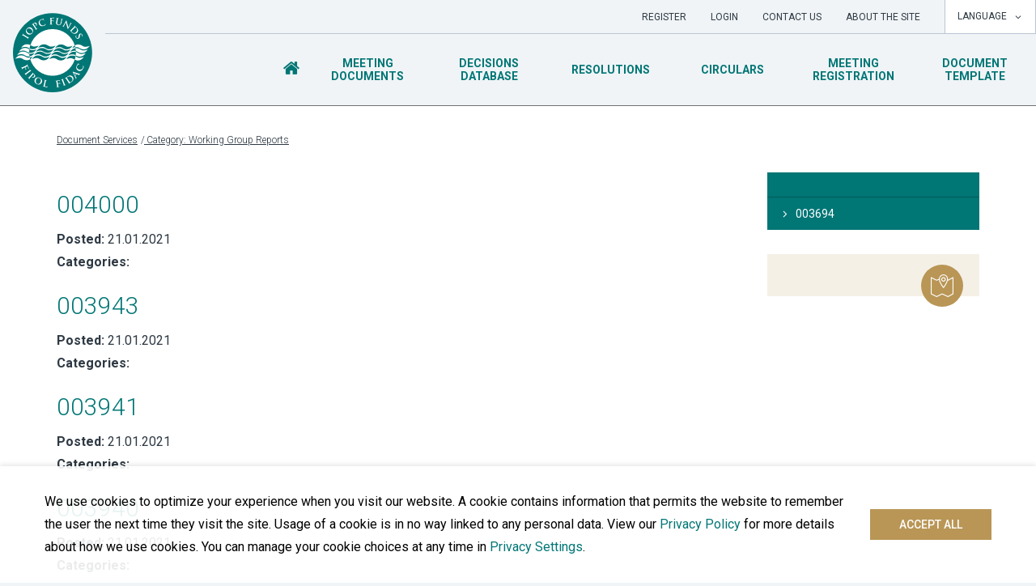

--- FILE ---
content_type: text/html; charset=UTF-8
request_url: https://documentservices.iopcfunds.org/decision-category/working-group-reports/
body_size: 9198
content:
<!doctype html>
<html lang="en-US">
  <head>
<link rel="preconnect" href="https://fonts.googleapis.com">
<link rel="preconnect" href="https://fonts.gstatic.com" crossorigin>
<link href="https://fonts.googleapis.com/css2?family=Roboto:ital,wght@0,300;0,400;0,500;0,700;1,400;1,700&display=swap" rel="stylesheet">
<meta charset="utf-8">
<meta http-equiv="x-ua-compatible" content="ie=edge">
<meta name="viewport" content="width=device-width, initial-scale=1">
<link rel="apple-touch-icon-precomposed" sizes="57x57" href="https://documentservices.iopcfunds.org/wp-content/themes/iopcfunds/dist/images/icons/apple-touch-icon-57x57.png" />
<link rel="apple-touch-icon-precomposed" sizes="114x114" href="https://documentservices.iopcfunds.org/wp-content/themes/iopcfunds/dist/images/icons/apple-touch-icon-114x114.png" />
<link rel="apple-touch-icon-precomposed" sizes="72x72" href="https://documentservices.iopcfunds.org/wp-content/themes/iopcfunds/dist/images/icons/apple-touch-icon-72x72.png" />
<link rel="apple-touch-icon-precomposed" sizes="144x144" href="https://documentservices.iopcfunds.org/wp-content/themes/iopcfunds/dist/images/icons/apple-touch-icon-144x144.png" />
<link rel="apple-touch-icon-precomposed" sizes="60x60" href="https://documentservices.iopcfunds.org/wp-content/themes/iopcfunds/dist/images/icons/apple-touch-icon-60x60.png" />
<link rel="apple-touch-icon-precomposed" sizes="120x120" href="https://documentservices.iopcfunds.org/wp-content/themes/iopcfunds/dist/images/icons/apple-touch-icon-120x120.png" />
<link rel="apple-touch-icon-precomposed" sizes="76x76" href="https://documentservices.iopcfunds.org/wp-content/themes/iopcfunds/dist/images/icons/apple-touch-icon-76x76.png" />
<link rel="apple-touch-icon-precomposed" sizes="152x152" href="https://documentservices.iopcfunds.org/wp-content/themes/iopcfunds/dist/images/icons/apple-touch-icon-152x152.png" />
<link rel="icon" type="image/png" href="https://documentservices.iopcfunds.org/wp-content/themes/iopcfunds/dist/images/icons/favicon-196x196.png" sizes="196x196" />
<link rel="icon" type="image/png" href="https://documentservices.iopcfunds.org/wp-content/themes/iopcfunds/dist/images/icons/favicon-96x96.png" sizes="96x96" />
<link rel="icon" type="image/png" href="https://documentservices.iopcfunds.org/wp-content/themes/iopcfunds/dist/images/icons/favicon-32x32.png" sizes="32x32" />
<link rel="icon" type="image/png" href="https://documentservices.iopcfunds.org/wp-content/themes/iopcfunds/dist/images/icons/favicon-16x16.png" sizes="16x16" />
<link rel="icon" type="image/png" href="https://documentservices.iopcfunds.org/wp-content/themes/iopcfunds/dist/images/icons/favicon-128.png" sizes="128x128" />
<meta name="application-name" content="IOPC Funds"/>
<meta name="msapplication-TileColor" content="#FFFFFF" />
<meta name="msapplication-TileImage" content="https://documentservices.iopcfunds.org/wp-content/themes/iopcfunds/dist/images/icons/mstile-144x144.png" />
<meta name="msapplication-square70x70logo" content="https://documentservices.iopcfunds.org/wp-content/themes/iopcfunds/dist/icons/mstile-70x70.png" />
<meta name="msapplication-square150x150logo" content="https://documentservices.iopcfunds.org/wp-content/themes/iopcfunds/dist/icons/mstile-150x150.png" />
<meta name="msapplication-wide310x150logo" content="https://documentservices.iopcfunds.org/wp-content/themes/iopcfunds/dist/icons/mstile-310x150.png" />
<meta name="msapplication-square310x310logo" content="https://documentservices.iopcfunds.org/wp-content/themes/iopcfunds/dist/icons/mstile-310x310.png" />
<title>IOPC FUNDS |  </title>
<script>var siteUrl = "https://documentservices.iopcfunds.org", templateUrl = "https://documentservices.iopcfunds.org/wp-content/themes/iopcfunds";</script>    <script>
    var ajaxurl = "/wp-admin/admin-ajax.php";
    var ed_lang = "en";
    var highchart_lang_options = {"downloadCSV":"Download CSV","downloadJPEG":"Download JPEG image","downloadPDF":"Download PDF document","downloadPNG":"Download PNG image","downloadSVG":"Download SVG vector image","downloadXLS":"Download XLS","printChart":"Print chart"};
    var recaptcha_site_key = false;
    </script>
    <meta name='robots' content='max-image-preview:large' />
<link rel='dns-prefetch' href='//maps.googleapis.com' />
<style id='wp-img-auto-sizes-contain-inline-css' type='text/css'>
img:is([sizes=auto i],[sizes^="auto," i]){contain-intrinsic-size:3000px 1500px}
/*# sourceURL=wp-img-auto-sizes-contain-inline-css */
</style>
<style id='wp-block-library-inline-css' type='text/css'>
:root{--wp-block-synced-color:#7a00df;--wp-block-synced-color--rgb:122,0,223;--wp-bound-block-color:var(--wp-block-synced-color);--wp-editor-canvas-background:#ddd;--wp-admin-theme-color:#007cba;--wp-admin-theme-color--rgb:0,124,186;--wp-admin-theme-color-darker-10:#006ba1;--wp-admin-theme-color-darker-10--rgb:0,107,160.5;--wp-admin-theme-color-darker-20:#005a87;--wp-admin-theme-color-darker-20--rgb:0,90,135;--wp-admin-border-width-focus:2px}@media (min-resolution:192dpi){:root{--wp-admin-border-width-focus:1.5px}}.wp-element-button{cursor:pointer}:root .has-very-light-gray-background-color{background-color:#eee}:root .has-very-dark-gray-background-color{background-color:#313131}:root .has-very-light-gray-color{color:#eee}:root .has-very-dark-gray-color{color:#313131}:root .has-vivid-green-cyan-to-vivid-cyan-blue-gradient-background{background:linear-gradient(135deg,#00d084,#0693e3)}:root .has-purple-crush-gradient-background{background:linear-gradient(135deg,#34e2e4,#4721fb 50%,#ab1dfe)}:root .has-hazy-dawn-gradient-background{background:linear-gradient(135deg,#faaca8,#dad0ec)}:root .has-subdued-olive-gradient-background{background:linear-gradient(135deg,#fafae1,#67a671)}:root .has-atomic-cream-gradient-background{background:linear-gradient(135deg,#fdd79a,#004a59)}:root .has-nightshade-gradient-background{background:linear-gradient(135deg,#330968,#31cdcf)}:root .has-midnight-gradient-background{background:linear-gradient(135deg,#020381,#2874fc)}:root{--wp--preset--font-size--normal:16px;--wp--preset--font-size--huge:42px}.has-regular-font-size{font-size:1em}.has-larger-font-size{font-size:2.625em}.has-normal-font-size{font-size:var(--wp--preset--font-size--normal)}.has-huge-font-size{font-size:var(--wp--preset--font-size--huge)}.has-text-align-center{text-align:center}.has-text-align-left{text-align:left}.has-text-align-right{text-align:right}.has-fit-text{white-space:nowrap!important}#end-resizable-editor-section{display:none}.aligncenter{clear:both}.items-justified-left{justify-content:flex-start}.items-justified-center{justify-content:center}.items-justified-right{justify-content:flex-end}.items-justified-space-between{justify-content:space-between}.screen-reader-text{border:0;clip-path:inset(50%);height:1px;margin:-1px;overflow:hidden;padding:0;position:absolute;width:1px;word-wrap:normal!important}.screen-reader-text:focus{background-color:#ddd;clip-path:none;color:#444;display:block;font-size:1em;height:auto;left:5px;line-height:normal;padding:15px 23px 14px;text-decoration:none;top:5px;width:auto;z-index:100000}html :where(.has-border-color){border-style:solid}html :where([style*=border-top-color]){border-top-style:solid}html :where([style*=border-right-color]){border-right-style:solid}html :where([style*=border-bottom-color]){border-bottom-style:solid}html :where([style*=border-left-color]){border-left-style:solid}html :where([style*=border-width]){border-style:solid}html :where([style*=border-top-width]){border-top-style:solid}html :where([style*=border-right-width]){border-right-style:solid}html :where([style*=border-bottom-width]){border-bottom-style:solid}html :where([style*=border-left-width]){border-left-style:solid}html :where(img[class*=wp-image-]){height:auto;max-width:100%}:where(figure){margin:0 0 1em}html :where(.is-position-sticky){--wp-admin--admin-bar--position-offset:var(--wp-admin--admin-bar--height,0px)}@media screen and (max-width:600px){html :where(.is-position-sticky){--wp-admin--admin-bar--position-offset:0px}}

/*# sourceURL=wp-block-library-inline-css */
</style><style id='global-styles-inline-css' type='text/css'>
:root{--wp--preset--aspect-ratio--square: 1;--wp--preset--aspect-ratio--4-3: 4/3;--wp--preset--aspect-ratio--3-4: 3/4;--wp--preset--aspect-ratio--3-2: 3/2;--wp--preset--aspect-ratio--2-3: 2/3;--wp--preset--aspect-ratio--16-9: 16/9;--wp--preset--aspect-ratio--9-16: 9/16;--wp--preset--color--black: #000000;--wp--preset--color--cyan-bluish-gray: #abb8c3;--wp--preset--color--white: #ffffff;--wp--preset--color--pale-pink: #f78da7;--wp--preset--color--vivid-red: #cf2e2e;--wp--preset--color--luminous-vivid-orange: #ff6900;--wp--preset--color--luminous-vivid-amber: #fcb900;--wp--preset--color--light-green-cyan: #7bdcb5;--wp--preset--color--vivid-green-cyan: #00d084;--wp--preset--color--pale-cyan-blue: #8ed1fc;--wp--preset--color--vivid-cyan-blue: #0693e3;--wp--preset--color--vivid-purple: #9b51e0;--wp--preset--gradient--vivid-cyan-blue-to-vivid-purple: linear-gradient(135deg,rgb(6,147,227) 0%,rgb(155,81,224) 100%);--wp--preset--gradient--light-green-cyan-to-vivid-green-cyan: linear-gradient(135deg,rgb(122,220,180) 0%,rgb(0,208,130) 100%);--wp--preset--gradient--luminous-vivid-amber-to-luminous-vivid-orange: linear-gradient(135deg,rgb(252,185,0) 0%,rgb(255,105,0) 100%);--wp--preset--gradient--luminous-vivid-orange-to-vivid-red: linear-gradient(135deg,rgb(255,105,0) 0%,rgb(207,46,46) 100%);--wp--preset--gradient--very-light-gray-to-cyan-bluish-gray: linear-gradient(135deg,rgb(238,238,238) 0%,rgb(169,184,195) 100%);--wp--preset--gradient--cool-to-warm-spectrum: linear-gradient(135deg,rgb(74,234,220) 0%,rgb(151,120,209) 20%,rgb(207,42,186) 40%,rgb(238,44,130) 60%,rgb(251,105,98) 80%,rgb(254,248,76) 100%);--wp--preset--gradient--blush-light-purple: linear-gradient(135deg,rgb(255,206,236) 0%,rgb(152,150,240) 100%);--wp--preset--gradient--blush-bordeaux: linear-gradient(135deg,rgb(254,205,165) 0%,rgb(254,45,45) 50%,rgb(107,0,62) 100%);--wp--preset--gradient--luminous-dusk: linear-gradient(135deg,rgb(255,203,112) 0%,rgb(199,81,192) 50%,rgb(65,88,208) 100%);--wp--preset--gradient--pale-ocean: linear-gradient(135deg,rgb(255,245,203) 0%,rgb(182,227,212) 50%,rgb(51,167,181) 100%);--wp--preset--gradient--electric-grass: linear-gradient(135deg,rgb(202,248,128) 0%,rgb(113,206,126) 100%);--wp--preset--gradient--midnight: linear-gradient(135deg,rgb(2,3,129) 0%,rgb(40,116,252) 100%);--wp--preset--font-size--small: 13px;--wp--preset--font-size--medium: 20px;--wp--preset--font-size--large: 36px;--wp--preset--font-size--x-large: 42px;--wp--preset--spacing--20: 0.44rem;--wp--preset--spacing--30: 0.67rem;--wp--preset--spacing--40: 1rem;--wp--preset--spacing--50: 1.5rem;--wp--preset--spacing--60: 2.25rem;--wp--preset--spacing--70: 3.38rem;--wp--preset--spacing--80: 5.06rem;--wp--preset--shadow--natural: 6px 6px 9px rgba(0, 0, 0, 0.2);--wp--preset--shadow--deep: 12px 12px 50px rgba(0, 0, 0, 0.4);--wp--preset--shadow--sharp: 6px 6px 0px rgba(0, 0, 0, 0.2);--wp--preset--shadow--outlined: 6px 6px 0px -3px rgb(255, 255, 255), 6px 6px rgb(0, 0, 0);--wp--preset--shadow--crisp: 6px 6px 0px rgb(0, 0, 0);}:where(.is-layout-flex){gap: 0.5em;}:where(.is-layout-grid){gap: 0.5em;}body .is-layout-flex{display: flex;}.is-layout-flex{flex-wrap: wrap;align-items: center;}.is-layout-flex > :is(*, div){margin: 0;}body .is-layout-grid{display: grid;}.is-layout-grid > :is(*, div){margin: 0;}:where(.wp-block-columns.is-layout-flex){gap: 2em;}:where(.wp-block-columns.is-layout-grid){gap: 2em;}:where(.wp-block-post-template.is-layout-flex){gap: 1.25em;}:where(.wp-block-post-template.is-layout-grid){gap: 1.25em;}.has-black-color{color: var(--wp--preset--color--black) !important;}.has-cyan-bluish-gray-color{color: var(--wp--preset--color--cyan-bluish-gray) !important;}.has-white-color{color: var(--wp--preset--color--white) !important;}.has-pale-pink-color{color: var(--wp--preset--color--pale-pink) !important;}.has-vivid-red-color{color: var(--wp--preset--color--vivid-red) !important;}.has-luminous-vivid-orange-color{color: var(--wp--preset--color--luminous-vivid-orange) !important;}.has-luminous-vivid-amber-color{color: var(--wp--preset--color--luminous-vivid-amber) !important;}.has-light-green-cyan-color{color: var(--wp--preset--color--light-green-cyan) !important;}.has-vivid-green-cyan-color{color: var(--wp--preset--color--vivid-green-cyan) !important;}.has-pale-cyan-blue-color{color: var(--wp--preset--color--pale-cyan-blue) !important;}.has-vivid-cyan-blue-color{color: var(--wp--preset--color--vivid-cyan-blue) !important;}.has-vivid-purple-color{color: var(--wp--preset--color--vivid-purple) !important;}.has-black-background-color{background-color: var(--wp--preset--color--black) !important;}.has-cyan-bluish-gray-background-color{background-color: var(--wp--preset--color--cyan-bluish-gray) !important;}.has-white-background-color{background-color: var(--wp--preset--color--white) !important;}.has-pale-pink-background-color{background-color: var(--wp--preset--color--pale-pink) !important;}.has-vivid-red-background-color{background-color: var(--wp--preset--color--vivid-red) !important;}.has-luminous-vivid-orange-background-color{background-color: var(--wp--preset--color--luminous-vivid-orange) !important;}.has-luminous-vivid-amber-background-color{background-color: var(--wp--preset--color--luminous-vivid-amber) !important;}.has-light-green-cyan-background-color{background-color: var(--wp--preset--color--light-green-cyan) !important;}.has-vivid-green-cyan-background-color{background-color: var(--wp--preset--color--vivid-green-cyan) !important;}.has-pale-cyan-blue-background-color{background-color: var(--wp--preset--color--pale-cyan-blue) !important;}.has-vivid-cyan-blue-background-color{background-color: var(--wp--preset--color--vivid-cyan-blue) !important;}.has-vivid-purple-background-color{background-color: var(--wp--preset--color--vivid-purple) !important;}.has-black-border-color{border-color: var(--wp--preset--color--black) !important;}.has-cyan-bluish-gray-border-color{border-color: var(--wp--preset--color--cyan-bluish-gray) !important;}.has-white-border-color{border-color: var(--wp--preset--color--white) !important;}.has-pale-pink-border-color{border-color: var(--wp--preset--color--pale-pink) !important;}.has-vivid-red-border-color{border-color: var(--wp--preset--color--vivid-red) !important;}.has-luminous-vivid-orange-border-color{border-color: var(--wp--preset--color--luminous-vivid-orange) !important;}.has-luminous-vivid-amber-border-color{border-color: var(--wp--preset--color--luminous-vivid-amber) !important;}.has-light-green-cyan-border-color{border-color: var(--wp--preset--color--light-green-cyan) !important;}.has-vivid-green-cyan-border-color{border-color: var(--wp--preset--color--vivid-green-cyan) !important;}.has-pale-cyan-blue-border-color{border-color: var(--wp--preset--color--pale-cyan-blue) !important;}.has-vivid-cyan-blue-border-color{border-color: var(--wp--preset--color--vivid-cyan-blue) !important;}.has-vivid-purple-border-color{border-color: var(--wp--preset--color--vivid-purple) !important;}.has-vivid-cyan-blue-to-vivid-purple-gradient-background{background: var(--wp--preset--gradient--vivid-cyan-blue-to-vivid-purple) !important;}.has-light-green-cyan-to-vivid-green-cyan-gradient-background{background: var(--wp--preset--gradient--light-green-cyan-to-vivid-green-cyan) !important;}.has-luminous-vivid-amber-to-luminous-vivid-orange-gradient-background{background: var(--wp--preset--gradient--luminous-vivid-amber-to-luminous-vivid-orange) !important;}.has-luminous-vivid-orange-to-vivid-red-gradient-background{background: var(--wp--preset--gradient--luminous-vivid-orange-to-vivid-red) !important;}.has-very-light-gray-to-cyan-bluish-gray-gradient-background{background: var(--wp--preset--gradient--very-light-gray-to-cyan-bluish-gray) !important;}.has-cool-to-warm-spectrum-gradient-background{background: var(--wp--preset--gradient--cool-to-warm-spectrum) !important;}.has-blush-light-purple-gradient-background{background: var(--wp--preset--gradient--blush-light-purple) !important;}.has-blush-bordeaux-gradient-background{background: var(--wp--preset--gradient--blush-bordeaux) !important;}.has-luminous-dusk-gradient-background{background: var(--wp--preset--gradient--luminous-dusk) !important;}.has-pale-ocean-gradient-background{background: var(--wp--preset--gradient--pale-ocean) !important;}.has-electric-grass-gradient-background{background: var(--wp--preset--gradient--electric-grass) !important;}.has-midnight-gradient-background{background: var(--wp--preset--gradient--midnight) !important;}.has-small-font-size{font-size: var(--wp--preset--font-size--small) !important;}.has-medium-font-size{font-size: var(--wp--preset--font-size--medium) !important;}.has-large-font-size{font-size: var(--wp--preset--font-size--large) !important;}.has-x-large-font-size{font-size: var(--wp--preset--font-size--x-large) !important;}
/*# sourceURL=global-styles-inline-css */
</style>

<style id='classic-theme-styles-inline-css' type='text/css'>
/*! This file is auto-generated */
.wp-block-button__link{color:#fff;background-color:#32373c;border-radius:9999px;box-shadow:none;text-decoration:none;padding:calc(.667em + 2px) calc(1.333em + 2px);font-size:1.125em}.wp-block-file__button{background:#32373c;color:#fff;text-decoration:none}
/*# sourceURL=/wp-includes/css/classic-themes.min.css */
</style>
<link rel='stylesheet' id='contact-form-7-css' href='https://documentservices.iopcfunds.org/wp-content/plugins/contact-form-7/includes/css/styles.css?ver=6.1.4' type='text/css' media='all' />
<link rel='stylesheet' id='hide_meeting_registration-css' href='https://documentservices.iopcfunds.org/wp-content/themes/iopcfunds/dist/styles/hide-meeting-registration.css?ver=6.9' type='text/css' media='all' />
<link rel='stylesheet' id='sage/css-css' href='https://documentservices.iopcfunds.org/wp-content/themes/iopcfunds/dist/styles/main-d04c43d94b.css' type='text/css' media='all' />
<link rel='stylesheet' id='iopc-theme-css' href='https://documentservices.iopcfunds.org/wp-content/themes/iopcfunds/dist/styles/redesign.css?v=bf' type='text/css' media='all' />
<script type="text/javascript" src="https://documentservices.iopcfunds.org/wp-includes/js/jquery/jquery.min.js?ver=3.7.1" id="jquery-core-js"></script>
<script type="text/javascript" src="https://documentservices.iopcfunds.org/wp-includes/js/jquery/jquery-migrate.min.js?ver=3.4.1" id="jquery-migrate-js"></script>
<script type="text/javascript" src="https://documentservices.iopcfunds.org/wp-content/themes/iopcfunds/assets/scripts/library/vue.min.js" id="vuejs-js"></script>
<script type="text/javascript" src="https://documentservices.iopcfunds.org/wp-content/themes/iopcfunds/assets/scripts/library/axios.min.js" id="axios-js"></script>
<link rel="https://api.w.org/" href="https://documentservices.iopcfunds.org/wp-json/" /><script>var ed_lang = "";</script>    <script>var cookieBarText = 'This site uses cookies. By continuing to browse the site you are agreeing to our use of cookies.';</script>
    <style type="text/css">.recentcomments a{display:inline !important;padding:0 !important;margin:0 !important;}</style><script>
            window['ga-disable-GTM-W7J7Q32'] = true;
        
            window.dataLayer = window.dataLayer || [];
        function gtag(){dataLayer.push(arguments);}

        gtag(
            'config',
            'GTM-W7J7Q32',
            {'anonymize_ip': true}
        );

        
                    gtag('consent', 'default', {"ad_storage":"denied","analytics_storage":"denied"});
        
                    gtag('set', 'allow_google_signals', false);
            </script>

<script async src="https://www.googletagmanager.com/gtag/js?id=GTM-W7J7Q32"></script>
<script>
    gtag('js', new Date());
    gtag('config', 'GTM-W7J7Q32', {
        cookie_flags: 'secure;samesite=none'
    });
</script>
<!-- GA4 Google Tag Manager -->
<script>(function(w,d,s,l,i){w[l]=w[l]||[];w[l].push({'gtm.start':
      new Date().getTime(),event:'gtm.js'});var f=d.getElementsByTagName(s)[0],
    j=d.createElement(s),dl=l!='dataLayer'?'&l='+l:'';j.async=true;j.src=
    'https://www.googletagmanager.com/gtm.js?id='+i+dl;f.parentNode.insertBefore(j,f);
  })(window,document,'script','dataLayer','GTM-W7J7Q32');</script>
<!-- End GA4 Google Tag Manager -->

    <!-- Google tag (gtag.js) -->
    <script async src="https://www.googletagmanager.com/gtag/js?id=G-5PMJ5JT45F"></script>
    
<script>
/*
 * Store first page view in GA upon cookie acceptance
 */
jQuery(document).ready(function($) {
    $('#cookie-bar-accept-button').on('click', function(e) {
        window.dataLayer = window.dataLayer || []; function gtag(){dataLayer.push(arguments);} gtag('js', new Date()); gtag('config', 'G-5PMJ5JT45F');
    });
});
</script>
</head>
  <body class="archive tax-decision-category term-working-group-reports term-823 wp-theme-iopcfunds wp-child-theme-iopcfunds-documentservices sidebar-primary decisions-database-decision-004000 no-focus-outline">
    <!--[if IE]>
      <div class="alert alert-warning">
        You are using an <strong>outdated</strong> browser. Please <a href="http://browsehappy.com/" data-wpel-link="external" rel="noopener noreferrer">upgrade your browser</a> to improve your experience.      </div>
    <![endif]-->
        <!-- Google Tag Manager (noscript) -->
    <noscript><iframe src="https://www.googletagmanager.com/ns.html?id=GTM-W7J7Q32"
    height="0" width="0" style="display:none;visibility:hidden"></iframe></noscript>
    <!-- End Google Tag Manager (noscript) -->

<div class="modal cookie-notice-modal" id="cookie-notice" tabindex="-1">
    <div class="modal-dialog modal-dialog-centered modal-dialog-scrollable modal-lg">
        <div class="modal-content">
            <div class="modal-header">
                <h4 class="modal-title">
                    <img class="cookie-notice-logo" src="https://documentservices.iopcfunds.org/wp-content/themes/iopcfunds/dist/images/logo.svg" alt="IOPC Funds Document Services">
                    Our Use Of Cookies                </h4>
                <button type="button" class="close" data-dismiss="modal" aria-label="Close">
                    <span aria-hidden="true">&times;</span>
                </button>
            </div>
            <div class="modal-body">
                            <p>This website uses cookies to ensure you get the best experience on our website, to read more about the cookies we use, please read our <a href="/privacy-policy/" data-wpel-link="internal">Privacy Policy</a>.</p>
                <hr>
                            <h4 class="mb-3">
                Necessary cookies            </h4>
                <p>Necessary cookies enable core functionality such as security, network management, and accessibility. You may disable these by changing your browser settings, but this may affect how the website functions.</p>
                <hr>
                <div class="accordion" id="ccc-optional-categories">
                    <h4 class="optional-cookie-header mb-3" id="optional-cookies-header">
                        <button class="optional-cookies-button btn btn-link text-left" data-toggle="collapse" data-target="#cookies-collapse" aria-expanded="false" aria-controls="cookies-collapse">
                        Optional cookies                            <div class="collapse-icon">▼</div>
                        </button>
                    </h4>
                    <div id="cookies-collapse" class="collapse" aria-labelledby="optional-cookies-header" data-parent="#ccc-optional-categories">
                        <div data-index="0" class="optional-cookie">
                            <div class="optional-cookie-header-wrap">
                                <h5 class="optional-cookie-header font-weight-normal mb-3">
                                    Analytics cookies                                </h5>
                                <div class="custom-control custom-switch mb-3">
                                    <input 
                                        type="checkbox" 
                                        class="custom-control-input" 
                                        id="analytics-cookies-switch" 
                                                                            />
                                    <label for="analytics-cookies-switch">Toggle</label>
                                </div>
                            </div>
                                                            <p>We’d like to set Google Analytics cookies, if you so permit, to help us improve our website by collecting and reporting information on how you use it and the numbers of visitors to our website. The cookies collect information in a way that does not directly identify anyone. Further information on Google Analytics can be found <a href="https://support.google.com/analytics/answer/12159447?hl=en" data-wpel-link="external" rel="noopener noreferrer">here</a>.</p>
                                <hr>
                                                        </div>
                        <div data-index="1" class="optional-cookie">
                            <div class="optional-cookie-header-wrap">
                                <h5 class="optional-cookie-header font-weight-normal mb-3">
                                    Marketing cookies                                </h5>
                                <div class="custom-control custom-switch mb-3">
                                    <input 
                                        type="checkbox" 
                                        class="custom-control-input" 
                                        id="marketing-cookies-switch" 
                                                                            />
                                    <label for="marketing-cookies-switch">Toggle</label>
                                </div>
                            </div>
                                                            <p>We do not sell, disclose or use your data for marketing purposes. However, if you consent to setting Google Analytics cookies, we cannot control how Google or any other user may wish to use the data it collects or is provided with.</p>
                                <hr>
                                                        </div>
                        <div class="cookie-notice-button-wrapper mb-2">
                            <button class="btn btn-primary mb-1 cookie-notice-save-button" id="cookie-notice-save-button" data-dismiss="modal" type="button">
                                Save and close                            </button>
                        </div>
                    </div>
                </div>
                <div class="cookie-notice-button-wrapper">
                    <button class="btn btn-primary cookie-notice-accept-button" id="cookie-notice-accept-button" data-dismiss="modal" type="button">
                        Accept all                    </button>
                </div>
            </div>
        </div>
    </div>
</div>

<div id="cookie-bar" class="cookie-bar">
    <div class="container">
        <div class="row">
            <div class="col cookie-bar-wrapper">
                <div class="cookie-bar-text">
                    <p>We use cookies to optimize your experience when you visit our website. A cookie contains information that permits the website to remember the user the next time they visit the site. Usage of a cookie is in no way linked to any personal data. View our <a href="/privacy-policy" data-wpel-link="internal">Privacy Policy</a> for more details about how we use cookies. You can manage your cookie choices at any time in <a id="cookie-notice-toggle-button" href="#">Privacy Settings</a>.</p>
                </div>
                <div class="cookie-bar-buttons">
                    <a href="#" id="cookie-bar-accept-button" class="cookie-bar-accept-button btn btn-primary btn-block">
                        Accept all                    </a>
                </div>
            </div>
        </div>
    </div>
</div> 
<header class="main-header">
    <div class="container-xxl px-0">
        <nav class="navbar navbar-default">
            <div class="navbar-header">
                <div class="branding flex-shrink-0">
                    <a href="https://iopcfunds.org/" data-wpel-link="external" rel="noopener noreferrer"><img class="mark" src="https://documentservices.iopcfunds.org/wp-content/themes/iopcfunds/dist/images/logo.svg" ></a>
                </div>

                <button type="button" class="navbar-toggle collapsed" data-toggle="collapse" data-target="#header-nav-container" aria-expanded="false">
                    <span class="icon-bars"></span>
                    <span class="text">Menu</span>
                </button>

                <div id="header-nav-container" class="header-nav-container navbar-collapse collapse">
                    <div id="utilityBar" class="tools-nav">
                        <div class="nav-container">
                            <ul id="menu-topbar-navigation" class="nav navbar-nav"><li><a href="https://documentservices.iopcfunds.org/register" data-wpel-link="internal">Register</a></li><li><a href="https://documentservices.iopcfunds.org/login" data-wpel-link="internal">Login</a></li><li id="menu-item-3140" class="menu-item menu-item-type-post_type menu-item-object-page nav-item nav-item-3140"><a title="Contact Us" href="https://documentservices.iopcfunds.org/contact-us/" class="nav-link" data-wpel-link="internal">Contact Us</a></li><li id="menu-item-3139" class="menu-item menu-item-type-post_type menu-item-object-page nav-item nav-item-3139"><a title="About the site" href="https://documentservices.iopcfunds.org/about-the-site/" class="nav-link" data-wpel-link="internal">About the site</a></li></ul><div id="select-language" class="select-language">
    <input type="hidden" name="pageId" value="1">
    <input type="hidden" name="language" value="en">
    <textarea name="params" style="display: none;"></textarea>

    <button type="button" class="dropdown-controls">Language <span class="icon-chevron-down"></span></button>

    
    <ul class="dropdown-list hidden">
        <li><a class="dropdown-item" href="https://documentservices.iopcfunds.org/decisions-database/decision-004000/" data-wpel-link="internal">English</a></li>
        <li><a class="dropdown-item" href="https://documentservices.iopcfunds.org/es/base-de-datos-de-las-decisiones/decision-004000" data-wpel-link="internal">Español</a></li>
        <li><a class="dropdown-item" href="https://documentservices.iopcfunds.org/fr/base-de-donnees-des-decisions/decision-004000" data-wpel-link="internal">Français</a></li>
    </ul>
</div>

                        </div>
                    </div>
                    <div class="nav-search-container">
                        <div class="main-nav">
                            
    <ul class="nav navbar-nav">
        <!--
        <li class="nav-item d-flex align-items-center">
            <a class="nav-link" href="/" aria-label="Home" data-wpel-link="internal">
            </a>
        </li>
        -->
                                <li class="nav-item ">
                                    <a class="nav-link is-home" href="https://documentservices.iopcfunds.org/" data-wpel-link="internal">
                                                    <span class="d-lg-none">Home</span>
                            <i class="d-none d-lg-inline-block icon-home"></i>
                                            </a>
                            </li>
                                <li class="nav-item ">
                                    <a class="nav-link " href="https://documentservices.iopcfunds.org/meeting-documents/">
                                                    Meeting Documents                                            </a>
                            </li>
                                <li class="nav-item ">
                                    <a class="nav-link " href="https://documentservices.iopcfunds.org/decisions-database/">
                                                    Decisions Database                                            </a>
                            </li>
                                <li class="nav-item ">
                                    <a class="nav-link " href="https://documentservices.iopcfunds.org/resolutions/">
                                                    Resolutions                                            </a>
                            </li>
                                <li class="nav-item ">
                                    <a class="nav-link " href="https://documentservices.iopcfunds.org/circulars/">
                                                    Circulars                                            </a>
                            </li>
                                <li class="nav-item ">
                                    <a class="nav-link menu-item-meeting-registration" href="https://documentservices.iopcfunds.org/meeting-registration/" data-wpel-link="internal">
                                                    Meeting Registration                                            </a>
                            </li>
                                <li class="nav-item ">
                                    <a class="nav-link menu-item-document-template" href="https://documentservices.iopcfunds.org/document-template/" data-wpel-link="internal">
                                                    Document Template                                            </a>
                            </li>
            </ul>
                        </div>

                        
                    </div>
                </div>
            </div>
        </nav>
    </div>
</header>


            
<div class="notification-container container" aria-hidden="true">
    <div class="notification notification--alert">
        <p>The invitation and agenda for the next meeting of the IOPC Funds’ governing bodies are available <a href="https://documentservices.iopcfunds.org/wp-content/uploads/sites/2/2020/10/IOPC-2020-Circ.13_e-Invitation-to-the-December-2020-meeting-of-the-governing-bodies.pdf" data-wpel-link="internal">here</a>. This meeting was rescheduled to 2 to 4 December 2020 and will be held remotely. Documents pertaining to the meeting continue to be issued with the document code IOPC/NOV20, despite the change in date.</p>
    </div>
</div>
        <main class="main-content" role="document">
            <div class="container">
    
        <div class="breadcrumb-nav-container"><nav class="breadcrumb-nav"><div class="nav-list"><a href="/" data-wpel-link="internal">Document Services</a><span class='breadcrumb_last'><a href="" data-wpel-link="internal">&nbsp;Category: <span>Working Group Reports</span></a></span></div></nav></div>
<div class="row">
  <div class="col-sm-8">

    


    
          <article class="post-71675 decisions-database type-decisions-database status-publish hentry decision-category-working-group-reports decision-type-1992-fund-working-group">
  <header>
    <h2 class="entry-title"><a href="https://documentservices.iopcfunds.org/decisions-database/decision-004000/" data-wpel-link="internal">004000</a></h2>
    
<p class="meta">
  <strong>Posted: </strong>21.01.2021<br />
  <strong>Categories: </strong>
  <a href="/news-events/?category=" data-wpel-link="internal"></a></p>
  </header>
  <div class="entry-summary">
      </div>
</article>
          <article class="post-71619 decisions-database type-decisions-database status-publish hentry decision-category-working-group-reports decision-type-1992-fund-administrative-council">
  <header>
    <h2 class="entry-title"><a href="https://documentservices.iopcfunds.org/decisions-database/decision-003943/" data-wpel-link="internal">003943</a></h2>
    
<p class="meta">
  <strong>Posted: </strong>21.01.2021<br />
  <strong>Categories: </strong>
  <a href="/news-events/?category=" data-wpel-link="internal"></a></p>
  </header>
  <div class="entry-summary">
      </div>
</article>
          <article class="post-71617 decisions-database type-decisions-database status-publish hentry decision-category-working-group-reports decision-type-1992-fund-administrative-council">
  <header>
    <h2 class="entry-title"><a href="https://documentservices.iopcfunds.org/decisions-database/decision-003941/" data-wpel-link="internal">003941</a></h2>
    
<p class="meta">
  <strong>Posted: </strong>21.01.2021<br />
  <strong>Categories: </strong>
  <a href="/news-events/?category=" data-wpel-link="internal"></a></p>
  </header>
  <div class="entry-summary">
      </div>
</article>
          <article class="post-71616 decisions-database type-decisions-database status-publish hentry decision-category-working-group-reports decision-type-1992-fund-administrative-council">
  <header>
    <h2 class="entry-title"><a href="https://documentservices.iopcfunds.org/decisions-database/decision-003940/" data-wpel-link="internal">003940</a></h2>
    
<p class="meta">
  <strong>Posted: </strong>21.01.2021<br />
  <strong>Categories: </strong>
  <a href="/news-events/?category=" data-wpel-link="internal"></a></p>
  </header>
  <div class="entry-summary">
      </div>
</article>
          <article class="post-71383 decisions-database type-decisions-database status-publish hentry decision-category-working-group-reports decision-type-1992-fund-working-group">
  <header>
    <h2 class="entry-title"><a href="https://documentservices.iopcfunds.org/decisions-database/decision-003699/" data-wpel-link="internal">003699</a></h2>
    
<p class="meta">
  <strong>Posted: </strong>21.01.2021<br />
  <strong>Categories: </strong>
  <a href="/news-events/?category=" data-wpel-link="internal"></a></p>
  </header>
  <div class="entry-summary">
      </div>
</article>
          <article class="post-71382 decisions-database type-decisions-database status-publish hentry decision-category-working-group-reports decision-type-1992-fund-working-group">
  <header>
    <h2 class="entry-title"><a href="https://documentservices.iopcfunds.org/decisions-database/decision-003698/" data-wpel-link="internal">003698</a></h2>
    
<p class="meta">
  <strong>Posted: </strong>21.01.2021<br />
  <strong>Categories: </strong>
  <a href="/news-events/?category=" data-wpel-link="internal"></a></p>
  </header>
  <div class="entry-summary">
      </div>
</article>
          <article class="post-71381 decisions-database type-decisions-database status-publish hentry decision-category-working-group-reports decision-type-1992-fund-working-group">
  <header>
    <h2 class="entry-title"><a href="https://documentservices.iopcfunds.org/decisions-database/decision-003697/" data-wpel-link="internal">003697</a></h2>
    
<p class="meta">
  <strong>Posted: </strong>21.01.2021<br />
  <strong>Categories: </strong>
  <a href="/news-events/?category=" data-wpel-link="internal"></a></p>
  </header>
  <div class="entry-summary">
      </div>
</article>
          <article class="post-71380 decisions-database type-decisions-database status-publish hentry decision-category-working-group-reports decision-type-1992-fund-working-group">
  <header>
    <h2 class="entry-title"><a href="https://documentservices.iopcfunds.org/decisions-database/decision-003696/" data-wpel-link="internal">003696</a></h2>
    
<p class="meta">
  <strong>Posted: </strong>21.01.2021<br />
  <strong>Categories: </strong>
  <a href="/news-events/?category=" data-wpel-link="internal"></a></p>
  </header>
  <div class="entry-summary">
      </div>
</article>
          <article class="post-71379 decisions-database type-decisions-database status-publish hentry decision-category-working-group-reports decision-type-1992-fund-working-group">
  <header>
    <h2 class="entry-title"><a href="https://documentservices.iopcfunds.org/decisions-database/decision-003695/" data-wpel-link="internal">003695</a></h2>
    
<p class="meta">
  <strong>Posted: </strong>21.01.2021<br />
  <strong>Categories: </strong>
  <a href="/news-events/?category=" data-wpel-link="internal"></a></p>
  </header>
  <div class="entry-summary">
      </div>
</article>
          <article class="post-71378 decisions-database type-decisions-database status-publish hentry decision-category-working-group-reports decision-type-1992-fund-working-group">
  <header>
    <h2 class="entry-title"><a href="https://documentservices.iopcfunds.org/decisions-database/decision-003694/" data-wpel-link="internal">003694</a></h2>
    
<p class="meta">
  <strong>Posted: </strong>21.01.2021<br />
  <strong>Categories: </strong>
  <a href="/news-events/?category=" data-wpel-link="internal"></a></p>
  </header>
  <div class="entry-summary">
      </div>
</article>
    
    
	<nav class="navigation posts-navigation" aria-label="Posts">
		<h2 class="screen-reader-text">Posts navigation</h2>
		<div class="nav-links"><div class="nav-previous"><a href="https://documentservices.iopcfunds.org/decision-category/working-group-reports/page/2/" data-wpel-link="internal">Older posts</a></div></div>
	</nav>
  </div>
    <div class="col-sm-4 col-md-3 col-md-offset-1">
    <div class="solo-col">
        <div class="content-nav-container sticky">
            <h4 class="heading"></h4>

            
            <nav class="content-nav">
                <ul class="nav-list">

                    
                    <li class="item">
                        <a class="link" href="/news-events/events/" data-wpel-link="internal">
                                                        003694                        </a>
                    </li>

                </ul>
            </nav>
        </div>

        
    </div>

</div>    
<div class="col-sm-4 col-md-3 col-md-offset-1 col-xs-12 external-relations-box">
    <a href="https://documentservices.iopcfunds.org/decisions-database/decision-003694/" data-wpel-link="internal">
        <div>
            <h2></h2>
            <div class="icon-map-with-marker"></div>
            <p></p>
        </div>
    </a>
</div></div>

                </div>
        </main>
    
        <footer class="main-footer">
    <div class="container">
        <div class="row">
            <div class="col-xs-12">
                <div class="meta">
                    <p class="copyright">&copy; 2026 International Oil Pollution Compensation Funds (IOPC Funds)</p>

                    <ul id="menu-document-services-footer" class="meta-nav"><li id="menu-item-58" class="menu-item menu-item-type-post_type menu-item-object-page "><a href="/" data-wpel-link="internal">Home</a></li><li id="menu-item-4556" class="menu-item menu-item-type-post_type menu-item-object-page menu-item-4556"><a href="https://documentservices.iopcfunds.org/disclaimer-and-copyright/" data-wpel-link="internal">Disclaimer and Copyright</a></li>
<li id="menu-item-4559" class="menu-item menu-item-type-post_type menu-item-object-page menu-item-4559"><a href="https://documentservices.iopcfunds.org/privacy-policy/" data-wpel-link="internal">Privacy Policy</a></li>
</ul>
                </div>
                <div class="social-links">
                    
                                            <a class="x-social-link" href="https://twitter.com/IOPCFunds" target="_blank" rel="noopener nofollow noreferrer" data-wpel-link="external">
                          <img src="https://documentservices.iopcfunds.org/wp-content/themes/iopcfunds/images/x-logo.svg" alt="X" style="height:26px;width:auto;margin-right:8px;">
                        </a>
                    
                                    </div>
            </div>
        </div>
    </div>
</footer>
<script type="speculationrules">
{"prefetch":[{"source":"document","where":{"and":[{"href_matches":"/*"},{"not":{"href_matches":["/wp-*.php","/wp-admin/*","/wp-content/uploads/sites/2/*","/wp-content/*","/wp-content/plugins/*","/wp-content/themes/iopcfunds-documentservices/*","/wp-content/themes/iopcfunds/*","/*\\?(.+)"]}},{"not":{"selector_matches":"a[rel~=\"nofollow\"]"}},{"not":{"selector_matches":".no-prefetch, .no-prefetch a"}}]},"eagerness":"conservative"}]}
</script>
<script type="text/javascript" src="https://documentservices.iopcfunds.org/wp-includes/js/dist/hooks.min.js?ver=dd5603f07f9220ed27f1" id="wp-hooks-js"></script>
<script type="text/javascript" src="https://documentservices.iopcfunds.org/wp-includes/js/dist/i18n.min.js?ver=c26c3dc7bed366793375" id="wp-i18n-js"></script>
<script type="text/javascript" id="wp-i18n-js-after">
/* <![CDATA[ */
wp.i18n.setLocaleData( { 'text direction\u0004ltr': [ 'ltr' ] } );
//# sourceURL=wp-i18n-js-after
/* ]]> */
</script>
<script type="text/javascript" src="https://documentservices.iopcfunds.org/wp-content/plugins/contact-form-7/includes/swv/js/index.js?ver=6.1.4" id="swv-js"></script>
<script type="text/javascript" id="contact-form-7-js-before">
/* <![CDATA[ */
var wpcf7 = {
    "api": {
        "root": "https:\/\/documentservices.iopcfunds.org\/wp-json\/",
        "namespace": "contact-form-7\/v1"
    },
    "cached": 1
};
//# sourceURL=contact-form-7-js-before
/* ]]> */
</script>
<script type="text/javascript" src="https://documentservices.iopcfunds.org/wp-content/plugins/contact-form-7/includes/js/index.js?ver=6.1.4" id="contact-form-7-js"></script>
<script type="text/javascript" src="https://maps.googleapis.com/maps/api/js?language=en&amp;key=AIzaSyBtRHY-Phb6aM-OgwCdzBzzwAFX-wqEims" id="sage/google-maps-api-js"></script>
<script type="text/javascript" src="https://documentservices.iopcfunds.org/wp-content/themes/iopcfunds/dist/scripts/main.js" id="sage/js-js"></script>
<script type="text/javascript" src="https://documentservices.iopcfunds.org/wp-content/themes/iopcfunds/dist/scripts/custom.js?v=bf" id="iopc-custom-js"></script>
  <script defer src="https://static.cloudflareinsights.com/beacon.min.js/vcd15cbe7772f49c399c6a5babf22c1241717689176015" integrity="sha512-ZpsOmlRQV6y907TI0dKBHq9Md29nnaEIPlkf84rnaERnq6zvWvPUqr2ft8M1aS28oN72PdrCzSjY4U6VaAw1EQ==" data-cf-beacon='{"version":"2024.11.0","token":"28c661b8d6724858bd273d9dc83ee22a","r":1,"server_timing":{"name":{"cfCacheStatus":true,"cfEdge":true,"cfExtPri":true,"cfL4":true,"cfOrigin":true,"cfSpeedBrain":true},"location_startswith":null}}' crossorigin="anonymous"></script>
</body>
</html>


--- FILE ---
content_type: text/css
request_url: https://documentservices.iopcfunds.org/wp-content/themes/iopcfunds/dist/styles/main-d04c43d94b.css
body_size: 60404
content:
@charset "UTF-8";

@media (max-width: 767px) {
  body.admin-bar {
      margin-top: 46px;
  }
}

@media (min-width: 768px) {
  body.admin-bar {
      margin-top: 32px;
  }
}

.select2-container {
  box-sizing: border-box;
  display: inline-block;
  margin: 0;
  position: relative;
  vertical-align: middle; }
  .select2-container .select2-selection--single {
    box-sizing: border-box;
    cursor: pointer;
    display: block;
    height: 28px;
    -ms-user-select: none;
        user-select: none;
    -webkit-user-select: none; }
    .select2-container .select2-selection--single .select2-selection__rendered {
      display: block;
      padding-left: 8px;
      padding-right: 20px;
      overflow: hidden;
      text-overflow: ellipsis;
      white-space: nowrap; }
    .select2-container .select2-selection--single .select2-selection__clear {
      position: relative; }
  .select2-container[dir="rtl"] .select2-selection--single .select2-selection__rendered {
    padding-right: 8px;
    padding-left: 20px; }
  .select2-container .select2-selection--multiple {
    box-sizing: border-box;
    cursor: pointer;
    display: block;
    min-height: 32px;
    -ms-user-select: none;
        user-select: none;
    -webkit-user-select: none; }
    .select2-container .select2-selection--multiple .select2-selection__rendered {
      display: inline-block;
      overflow: hidden;
      padding-left: 8px;
      text-overflow: ellipsis;
      white-space: nowrap; }
  .select2-container .select2-search--inline {
    float: left; }
    .select2-container .select2-search--inline .select2-search__field {
      box-sizing: border-box;
      border: none;
      font-size: 100%;
      margin-top: 5px;
      padding: 0; }
      .select2-container .select2-search--inline .select2-search__field::-webkit-search-cancel-button {
        -webkit-appearance: none; }

.select2-dropdown {
  background-color: white;
  border: 1px solid #aaa;
  border-radius: 4px;
  box-sizing: border-box;
  display: block;
  position: absolute;
  left: -100000px;
  width: 100%;
  z-index: 1051; }

.select2-results {
  display: block; }

.select2-results__options {
  list-style: none;
  margin: 0;
  padding: 0; }

.select2-results__option {
  padding: 6px;
  -ms-user-select: none;
      user-select: none;
  -webkit-user-select: none; }
  .select2-results__option[aria-selected] {
    cursor: pointer; }

.select2-container--open .select2-dropdown {
  left: 0; }

.select2-container--open .select2-dropdown--above {
  border-bottom: none;
  border-bottom-left-radius: 0;
  border-bottom-right-radius: 0; }

.select2-container--open .select2-dropdown--below {
  border-top: none;
  border-top-left-radius: 0;
  border-top-right-radius: 0; }

.select2-search--dropdown {
  display: block;
  padding: 4px; }
  .select2-search--dropdown .select2-search__field {
    padding: 4px;
    width: 100%;
    box-sizing: border-box; }
    .select2-search--dropdown .select2-search__field::-webkit-search-cancel-button {
      -webkit-appearance: none; }
  .select2-search--dropdown.select2-search--hide {
    display: none; }

.select2-close-mask {
  border: 0;
  margin: 0;
  padding: 0;
  display: block;
  position: fixed;
  left: 0;
  top: 0;
  min-height: 100%;
  min-width: 100%;
  height: auto;
  width: auto;
  opacity: 0;
  z-index: 99;
  background-color: #fff;
  filter: alpha(opacity=0); }

.select2-hidden-accessible {
  border: 0 !important;
  clip: rect(0 0 0 0) !important;
  height: 1px !important;
  margin: -1px !important;
  overflow: hidden !important;
  padding: 0 !important;
  position: absolute !important;
  width: 1px !important; }

.select2-container--default .select2-selection--single {
  background-color: #fff;
  border: 1px solid #aaa;
  border-radius: 4px; }
  .select2-container--default .select2-selection--single .select2-selection__rendered {
    color: #444;
    line-height: 28px; }
  .select2-container--default .select2-selection--single .select2-selection__clear {
    cursor: pointer;
    float: right;
    font-weight: bold; }
  .select2-container--default .select2-selection--single .select2-selection__placeholder {
    color: #999; }
  .select2-container--default .select2-selection--single .select2-selection__arrow {
    height: 26px;
    position: absolute;
    top: 1px;
    right: 1px;
    width: 20px; }
    .select2-container--default .select2-selection--single .select2-selection__arrow b {
      border-color: #888 transparent transparent transparent;
      border-style: solid;
      border-width: 5px 4px 0 4px;
      height: 0;
      left: 50%;
      margin-left: -4px;
      margin-top: -2px;
      position: absolute;
      top: 50%;
      width: 0; }

.select2-container--default[dir="rtl"] .select2-selection--single .select2-selection__clear {
  float: left; }

.select2-container--default[dir="rtl"] .select2-selection--single .select2-selection__arrow {
  left: 1px;
  right: auto; }

.select2-container--default.select2-container--disabled .select2-selection--single {
  background-color: #eee;
  cursor: default; }
  .select2-container--default.select2-container--disabled .select2-selection--single .select2-selection__clear {
    display: none; }

.select2-container--default.select2-container--open .select2-selection--single .select2-selection__arrow b {
  border-color: transparent transparent #888 transparent;
  border-width: 0 4px 5px 4px; }

.select2-container--default .select2-selection--multiple {
  background-color: white;
  border: 1px solid #aaa;
  border-radius: 4px;
  cursor: text; }
  .select2-container--default .select2-selection--multiple .select2-selection__rendered {
    box-sizing: border-box;
    list-style: none;
    margin: 0;
    padding: 0 5px;
    width: 100%; }
    .select2-container--default .select2-selection--multiple .select2-selection__rendered li {
      list-style: none; }
  .select2-container--default .select2-selection--multiple .select2-selection__placeholder {
    color: #999;
    margin-top: 5px;
    float: left; }
  .select2-container--default .select2-selection--multiple .select2-selection__clear {
    cursor: pointer;
    float: right;
    font-weight: bold;
    margin-top: 5px;
    margin-right: 10px; }
  .select2-container--default .select2-selection--multiple .select2-selection__choice {
    background-color: #e4e4e4;
    border: 1px solid #aaa;
    border-radius: 4px;
    cursor: default;
    float: left;
    margin-right: 5px;
    margin-top: 5px;
    padding: 0 5px; }
  .select2-container--default .select2-selection--multiple .select2-selection__choice__remove {
    color: #999;
    cursor: pointer;
    display: inline-block;
    font-weight: bold;
    margin-right: 2px; }
    .select2-container--default .select2-selection--multiple .select2-selection__choice__remove:hover {
      color: #333; }

.select2-container--default[dir="rtl"] .select2-selection--multiple .select2-selection__choice, .select2-container--default[dir="rtl"] .select2-selection--multiple .select2-selection__placeholder, .select2-container--default[dir="rtl"] .select2-selection--multiple .select2-search--inline {
  float: right; }

.select2-container--default[dir="rtl"] .select2-selection--multiple .select2-selection__choice {
  margin-left: 5px;
  margin-right: auto; }

.select2-container--default[dir="rtl"] .select2-selection--multiple .select2-selection__choice__remove {
  margin-left: 2px;
  margin-right: auto; }

.select2-container--default.select2-container--focus .select2-selection--multiple {
  border: solid black 1px;
  outline: 0; }

.select2-container--default.select2-container--disabled .select2-selection--multiple {
  background-color: #eee;
  cursor: default; }

.select2-container--default.select2-container--disabled .select2-selection__choice__remove {
  display: none; }

.select2-container--default.select2-container--open.select2-container--above .select2-selection--single, .select2-container--default.select2-container--open.select2-container--above .select2-selection--multiple {
  border-top-left-radius: 0;
  border-top-right-radius: 0; }

.select2-container--default.select2-container--open.select2-container--below .select2-selection--single, .select2-container--default.select2-container--open.select2-container--below .select2-selection--multiple {
  border-bottom-left-radius: 0;
  border-bottom-right-radius: 0; }

.select2-container--default .select2-search--dropdown .select2-search__field {
  border: 1px solid #aaa; }

.select2-container--default .select2-search--inline .select2-search__field {
  background: transparent;
  border: none;
  outline: 0;
  box-shadow: none;
  -webkit-appearance: textfield; }

.select2-container--default .select2-results > .select2-results__options {
  max-height: 200px;
  overflow-y: auto; }

.select2-container--default .select2-results__option[role=group] {
  padding: 0; }

.select2-container--default .select2-results__option[aria-disabled=true] {
  color: #999; }

.select2-container--default .select2-results__option[aria-selected=true] {
  background-color: #ddd; }

.select2-container--default .select2-results__option .select2-results__option {
  padding-left: 1em; }
  .select2-container--default .select2-results__option .select2-results__option .select2-results__group {
    padding-left: 0; }
  .select2-container--default .select2-results__option .select2-results__option .select2-results__option {
    margin-left: -1em;
    padding-left: 2em; }
    .select2-container--default .select2-results__option .select2-results__option .select2-results__option .select2-results__option {
      margin-left: -2em;
      padding-left: 3em; }
      .select2-container--default .select2-results__option .select2-results__option .select2-results__option .select2-results__option .select2-results__option {
        margin-left: -3em;
        padding-left: 4em; }
        .select2-container--default .select2-results__option .select2-results__option .select2-results__option .select2-results__option .select2-results__option .select2-results__option {
          margin-left: -4em;
          padding-left: 5em; }
          .select2-container--default .select2-results__option .select2-results__option .select2-results__option .select2-results__option .select2-results__option .select2-results__option .select2-results__option {
            margin-left: -5em;
            padding-left: 6em; }

.select2-container--default .select2-results__option--highlighted[aria-selected] {
  background-color: #5897fb;
  color: white; }

.select2-container--default .select2-results__group {
  cursor: default;
  display: block;
  padding: 6px; }

.select2-container--classic .select2-selection--single {
  background-color: #f7f7f7;
  border: 1px solid #aaa;
  border-radius: 4px;
  outline: 0;
  background-image: -webkit-linear-gradient(top, white 50%, #eeeeee 100%);
  background-image: -o-linear-gradient(top, white 50%, #eeeeee 100%);
  background-image: linear-gradient(to bottom, white 50%, #eeeeee 100%);
  background-repeat: repeat-x;
  filter: progid:DXImageTransform.Microsoft.gradient(startColorstr='#FFFFFFFF', endColorstr='#FFEEEEEE', GradientType=0); }
  .select2-container--classic .select2-selection--single:focus {
    border: 1px solid #5897fb; }
  .select2-container--classic .select2-selection--single .select2-selection__rendered {
    color: #444;
    line-height: 28px; }
  .select2-container--classic .select2-selection--single .select2-selection__clear {
    cursor: pointer;
    float: right;
    font-weight: bold;
    margin-right: 10px; }
  .select2-container--classic .select2-selection--single .select2-selection__placeholder {
    color: #999; }
  .select2-container--classic .select2-selection--single .select2-selection__arrow {
    background-color: #ddd;
    border: none;
    border-left: 1px solid #aaa;
    border-top-right-radius: 4px;
    border-bottom-right-radius: 4px;
    height: 26px;
    position: absolute;
    top: 1px;
    right: 1px;
    width: 20px;
    background-image: -webkit-linear-gradient(top, #eeeeee 50%, #cccccc 100%);
    background-image: -o-linear-gradient(top, #eeeeee 50%, #cccccc 100%);
    background-image: linear-gradient(to bottom, #eeeeee 50%, #cccccc 100%);
    background-repeat: repeat-x;
    filter: progid:DXImageTransform.Microsoft.gradient(startColorstr='#FFEEEEEE', endColorstr='#FFCCCCCC', GradientType=0); }
    .select2-container--classic .select2-selection--single .select2-selection__arrow b {
      border-color: #888 transparent transparent transparent;
      border-style: solid;
      border-width: 5px 4px 0 4px;
      height: 0;
      left: 50%;
      margin-left: -4px;
      margin-top: -2px;
      position: absolute;
      top: 50%;
      width: 0; }

.select2-container--classic[dir="rtl"] .select2-selection--single .select2-selection__clear {
  float: left; }

.select2-container--classic[dir="rtl"] .select2-selection--single .select2-selection__arrow {
  border: none;
  border-right: 1px solid #aaa;
  border-radius: 0;
  border-top-left-radius: 4px;
  border-bottom-left-radius: 4px;
  left: 1px;
  right: auto; }

.select2-container--classic.select2-container--open .select2-selection--single {
  border: 1px solid #5897fb; }
  .select2-container--classic.select2-container--open .select2-selection--single .select2-selection__arrow {
    background: transparent;
    border: none; }
    .select2-container--classic.select2-container--open .select2-selection--single .select2-selection__arrow b {
      border-color: transparent transparent #888 transparent;
      border-width: 0 4px 5px 4px; }

.select2-container--classic.select2-container--open.select2-container--above .select2-selection--single {
  border-top: none;
  border-top-left-radius: 0;
  border-top-right-radius: 0;
  background-image: -webkit-linear-gradient(top, white 0%, #eeeeee 50%);
  background-image: -o-linear-gradient(top, white 0%, #eeeeee 50%);
  background-image: linear-gradient(to bottom, white 0%, #eeeeee 50%);
  background-repeat: repeat-x;
  filter: progid:DXImageTransform.Microsoft.gradient(startColorstr='#FFFFFFFF', endColorstr='#FFEEEEEE', GradientType=0); }

.select2-container--classic.select2-container--open.select2-container--below .select2-selection--single {
  border-bottom: none;
  border-bottom-left-radius: 0;
  border-bottom-right-radius: 0;
  background-image: -webkit-linear-gradient(top, #eeeeee 50%, white 100%);
  background-image: -o-linear-gradient(top, #eeeeee 50%, white 100%);
  background-image: linear-gradient(to bottom, #eeeeee 50%, white 100%);
  background-repeat: repeat-x;
  filter: progid:DXImageTransform.Microsoft.gradient(startColorstr='#FFEEEEEE', endColorstr='#FFFFFFFF', GradientType=0); }

.select2-container--classic .select2-selection--multiple {
  background-color: white;
  border: 1px solid #aaa;
  border-radius: 4px;
  cursor: text;
  outline: 0; }
  .select2-container--classic .select2-selection--multiple:focus {
    border: 1px solid #5897fb; }
  .select2-container--classic .select2-selection--multiple .select2-selection__rendered {
    list-style: none;
    margin: 0;
    padding: 0 5px; }
  .select2-container--classic .select2-selection--multiple .select2-selection__clear {
    display: none; }
  .select2-container--classic .select2-selection--multiple .select2-selection__choice {
    background-color: #e4e4e4;
    border: 1px solid #aaa;
    border-radius: 4px;
    cursor: default;
    float: left;
    margin-right: 5px;
    margin-top: 5px;
    padding: 0 5px; }
  .select2-container--classic .select2-selection--multiple .select2-selection__choice__remove {
    color: #888;
    cursor: pointer;
    display: inline-block;
    font-weight: bold;
    margin-right: 2px; }
    .select2-container--classic .select2-selection--multiple .select2-selection__choice__remove:hover {
      color: #555; }

.select2-container--classic[dir="rtl"] .select2-selection--multiple .select2-selection__choice {
  float: right; }

.select2-container--classic[dir="rtl"] .select2-selection--multiple .select2-selection__choice {
  margin-left: 5px;
  margin-right: auto; }

.select2-container--classic[dir="rtl"] .select2-selection--multiple .select2-selection__choice__remove {
  margin-left: 2px;
  margin-right: auto; }

.select2-container--classic.select2-container--open .select2-selection--multiple {
  border: 1px solid #5897fb; }

.select2-container--classic.select2-container--open.select2-container--above .select2-selection--multiple {
  border-top: none;
  border-top-left-radius: 0;
  border-top-right-radius: 0; }

.select2-container--classic.select2-container--open.select2-container--below .select2-selection--multiple {
  border-bottom: none;
  border-bottom-left-radius: 0;
  border-bottom-right-radius: 0; }

.select2-container--classic .select2-search--dropdown .select2-search__field {
  border: 1px solid #aaa;
  outline: 0; }

.select2-container--classic .select2-search--inline .select2-search__field {
  outline: 0;
  box-shadow: none; }

.select2-container--classic .select2-dropdown {
  background-color: white;
  border: 1px solid transparent; }

.select2-container--classic .select2-dropdown--above {
  border-bottom: none; }

.select2-container--classic .select2-dropdown--below {
  border-top: none; }

.select2-container--classic .select2-results > .select2-results__options {
  max-height: 200px;
  overflow-y: auto; }

.select2-container--classic .select2-results__option[role=group] {
  padding: 0; }

.select2-container--classic .select2-results__option[aria-disabled=true] {
  color: grey; }

.select2-container--classic .select2-results__option--highlighted[aria-selected] {
  background-color: #3875d7;
  color: white; }

.select2-container--classic .select2-results__group {
  cursor: default;
  display: block;
  padding: 6px; }

.select2-container--classic.select2-container--open .select2-dropdown {
  border-color: #5897fb; }

/*!
 * Bootstrap v3.4.1 (https://getbootstrap.com/)
 * Copyright 2011-2019 Twitter, Inc.
 * Licensed under MIT (https://github.com/twbs/bootstrap/blob/master/LICENSE)
 */
/*! normalize.css v3.0.3 | MIT License | github.com/necolas/normalize.css */
html {
  font-family: sans-serif;
  -ms-text-size-adjust: 100%;
  -webkit-text-size-adjust: 100%; }

body {
  margin: 0; }

article,
aside,
details,
figcaption,
figure,
footer,
header,
hgroup,
main,
menu,
nav,
section,
summary {
  display: block; }

audio,
canvas,
progress,
video {
  display: inline-block;
  vertical-align: baseline; }

audio:not([controls]) {
  display: none;
  height: 0; }

[hidden],
template {
  display: none; }

a {
  background-color: transparent; }

a:active,
a:hover {
  outline: 0; }

abbr[title] {
  border-bottom: none;
  text-decoration: underline;
  text-decoration: underline dotted; }

b,
strong {
  font-weight: bold; }

dfn {
  font-style: italic; }

h1 {
  font-size: 2em;
  margin: 0.67em 0; }

mark {
  background: #ff0;
  color: #000; }

small {
  font-size: 80%; }

sub,
sup {
  font-size: 75%;
  line-height: 0;
  position: relative;
  vertical-align: baseline; }

sup {
  top: -0.5em; }

sub {
  bottom: -0.25em; }

img {
  border: 0; }

svg:not(:root) {
  overflow: hidden; }

figure {
  margin: 1em 40px; }

hr {
  box-sizing: content-box;
  height: 0; }

pre {
  overflow: auto; }

code,
kbd,
pre,
samp {
  font-family: monospace, monospace;
  font-size: 1em; }

button,
input,
optgroup,
select,
textarea {
  color: inherit;
  font: inherit;
  margin: 0; }

button {
  overflow: visible; }

button,
select {
  text-transform: none; }

button,
html input[type="button"],
input[type="reset"],
input[type="submit"] {
  -webkit-appearance: button;
  cursor: pointer; }

button[disabled],
html input[disabled] {
  cursor: default; }

button::-moz-focus-inner,
input::-moz-focus-inner {
  border: 0;
  padding: 0; }

input {
  line-height: normal; }

input[type="checkbox"],
input[type="radio"] {
  box-sizing: border-box;
  padding: 0; }

input[type="number"]::-webkit-inner-spin-button,
input[type="number"]::-webkit-outer-spin-button {
  height: auto; }

input[type="search"] {
  -webkit-appearance: textfield;
  box-sizing: content-box; }

input[type="search"]::-webkit-search-cancel-button,
input[type="search"]::-webkit-search-decoration {
  -webkit-appearance: none; }

fieldset {
  border: 1px solid #c0c0c0;
  margin: 0 2px;
  padding: 0.35em 0.625em 0.75em; }

legend {
  border: 0;
  padding: 0; }

textarea {
  overflow: auto; }

optgroup {
  font-weight: bold; }

table {
  border-collapse: collapse;
  border-spacing: 0; }

td,
th {
  padding: 0; }

/*! Source: https://github.com/h5bp/html5-boilerplate/blob/master/src/css/main.css */
@media print {
  *,
  *:before,
  *:after {
    color: #000 !important;
    text-shadow: none !important;
    background: transparent !important;
    box-shadow: none !important; }
  a,
  a:visited {
    text-decoration: underline; }
  a[href]:after {
    content: " (" attr(href) ")"; }
  abbr[title]:after {
    content: " (" attr(title) ")"; }
  a[href^="#"]:after,
  a[href^="javascript:"]:after {
    content: ""; }
  pre,
  blockquote {
    border: 1px solid #999;
    page-break-inside: avoid; }
  thead {
    display: table-header-group; }
  tr,
  img {
    page-break-inside: avoid; }
  img {
    max-width: 100% !important; }
  p,
  h2,
  h3 {
    orphans: 3;
    widows: 3; }
  h2,
  h3 {
    page-break-after: avoid; }
  .navbar {
    display: none; }
  .btn > .caret, button > .caret,
  .dropup > .btn > .caret,
  .dropup > button > .caret {
    border-top-color: #000 !important; }
  .label {
    border: 1px solid #000; }
  .table, table {
    border-collapse: collapse !important; }
    .table td, table td,
    .table th,
    table th {
      background-color: #fff !important; }
  .table-bordered th, table:not(.table-custom) th,
  .table-bordered td,
  table:not(.table-custom) td {
    border: 1px solid #ddd !important; } }

@font-face {
  font-family: "Glyphicons Halflings";
  src: url("../fonts/bootstrap/glyphicons-halflings-regular.eot");
  src: url("../fonts/bootstrap/glyphicons-halflings-regular.eot?#iefix") format("embedded-opentype"), url("../fonts/bootstrap/glyphicons-halflings-regular.woff2") format("woff2"), url("../fonts/bootstrap/glyphicons-halflings-regular.woff") format("woff"), url("../fonts/bootstrap/glyphicons-halflings-regular.ttf") format("truetype"), url("../fonts/bootstrap/glyphicons-halflings-regular.svg#glyphicons_halflingsregular") format("svg"); }

.glyphicon {
  position: relative;
  top: 1px;
  display: inline-block;
  font-family: "Glyphicons Halflings";
  font-style: normal;
  font-weight: 400;
  line-height: 1;
  -webkit-font-smoothing: antialiased;
  -moz-osx-font-smoothing: grayscale; }

.glyphicon-asterisk:before {
  content: "\002a"; }

.glyphicon-plus:before {
  content: "\002b"; }

.glyphicon-euro:before,
.glyphicon-eur:before {
  content: "\20ac"; }

.glyphicon-minus:before {
  content: "\2212"; }

.glyphicon-cloud:before {
  content: "\2601"; }

.glyphicon-envelope:before {
  content: "\2709"; }

.glyphicon-pencil:before {
  content: "\270f"; }

.glyphicon-glass:before {
  content: "\e001"; }

.glyphicon-music:before {
  content: "\e002"; }

.glyphicon-search:before {
  content: "\e003"; }

.glyphicon-heart:before {
  content: "\e005"; }

.glyphicon-star:before {
  content: "\e006"; }

.glyphicon-star-empty:before {
  content: "\e007"; }

.glyphicon-user:before {
  content: "\e008"; }

.glyphicon-film:before {
  content: "\e009"; }

.glyphicon-th-large:before {
  content: "\e010"; }

.glyphicon-th:before {
  content: "\e011"; }

.glyphicon-th-list:before {
  content: "\e012"; }

.glyphicon-ok:before {
  content: "\e013"; }

.glyphicon-remove:before {
  content: "\e014"; }

.glyphicon-zoom-in:before {
  content: "\e015"; }

.glyphicon-zoom-out:before {
  content: "\e016"; }

.glyphicon-off:before {
  content: "\e017"; }

.glyphicon-signal:before {
  content: "\e018"; }

.glyphicon-cog:before {
  content: "\e019"; }

.glyphicon-trash:before {
  content: "\e020"; }

.glyphicon-home:before {
  content: "\e021"; }

.glyphicon-file:before {
  content: "\e022"; }

.glyphicon-time:before {
  content: "\e023"; }

.glyphicon-road:before {
  content: "\e024"; }

.glyphicon-download-alt:before {
  content: "\e025"; }

.glyphicon-download:before {
  content: "\e026"; }

.glyphicon-upload:before {
  content: "\e027"; }

.glyphicon-inbox:before {
  content: "\e028"; }

.glyphicon-play-circle:before {
  content: "\e029"; }

.glyphicon-repeat:before {
  content: "\e030"; }

.glyphicon-refresh:before {
  content: "\e031"; }

.glyphicon-list-alt:before {
  content: "\e032"; }

.glyphicon-lock:before {
  content: "\e033"; }

.glyphicon-flag:before {
  content: "\e034"; }

.glyphicon-headphones:before {
  content: "\e035"; }

.glyphicon-volume-off:before {
  content: "\e036"; }

.glyphicon-volume-down:before {
  content: "\e037"; }

.glyphicon-volume-up:before {
  content: "\e038"; }

.glyphicon-qrcode:before {
  content: "\e039"; }

.glyphicon-barcode:before {
  content: "\e040"; }

.glyphicon-tag:before {
  content: "\e041"; }

.glyphicon-tags:before {
  content: "\e042"; }

.glyphicon-book:before {
  content: "\e043"; }

.glyphicon-bookmark:before {
  content: "\e044"; }

.glyphicon-print:before {
  content: "\e045"; }

.glyphicon-camera:before {
  content: "\e046"; }

.glyphicon-font:before {
  content: "\e047"; }

.glyphicon-bold:before {
  content: "\e048"; }

.glyphicon-italic:before {
  content: "\e049"; }

.glyphicon-text-height:before {
  content: "\e050"; }

.glyphicon-text-width:before {
  content: "\e051"; }

.glyphicon-align-left:before {
  content: "\e052"; }

.glyphicon-align-center:before {
  content: "\e053"; }

.glyphicon-align-right:before {
  content: "\e054"; }

.glyphicon-align-justify:before {
  content: "\e055"; }

.glyphicon-list:before {
  content: "\e056"; }

.glyphicon-indent-left:before {
  content: "\e057"; }

.glyphicon-indent-right:before {
  content: "\e058"; }

.glyphicon-facetime-video:before {
  content: "\e059"; }

.glyphicon-picture:before {
  content: "\e060"; }

.glyphicon-map-marker:before {
  content: "\e062"; }

.glyphicon-adjust:before {
  content: "\e063"; }

.glyphicon-tint:before {
  content: "\e064"; }

.glyphicon-edit:before {
  content: "\e065"; }

.glyphicon-share:before {
  content: "\e066"; }

.glyphicon-check:before {
  content: "\e067"; }

.glyphicon-move:before {
  content: "\e068"; }

.glyphicon-step-backward:before {
  content: "\e069"; }

.glyphicon-fast-backward:before {
  content: "\e070"; }

.glyphicon-backward:before {
  content: "\e071"; }

.glyphicon-play:before {
  content: "\e072"; }

.glyphicon-pause:before {
  content: "\e073"; }

.glyphicon-stop:before {
  content: "\e074"; }

.glyphicon-forward:before {
  content: "\e075"; }

.glyphicon-fast-forward:before {
  content: "\e076"; }

.glyphicon-step-forward:before {
  content: "\e077"; }

.glyphicon-eject:before {
  content: "\e078"; }

.glyphicon-chevron-left:before {
  content: "\e079"; }

.glyphicon-chevron-right:before {
  content: "\e080"; }

.glyphicon-plus-sign:before {
  content: "\e081"; }

.glyphicon-minus-sign:before {
  content: "\e082"; }

.glyphicon-remove-sign:before {
  content: "\e083"; }

.glyphicon-ok-sign:before {
  content: "\e084"; }

.glyphicon-question-sign:before {
  content: "\e085"; }

.glyphicon-info-sign:before {
  content: "\e086"; }

.glyphicon-screenshot:before {
  content: "\e087"; }

.glyphicon-remove-circle:before {
  content: "\e088"; }

.glyphicon-ok-circle:before {
  content: "\e089"; }

.glyphicon-ban-circle:before {
  content: "\e090"; }

.glyphicon-arrow-left:before {
  content: "\e091"; }

.glyphicon-arrow-right:before {
  content: "\e092"; }

.glyphicon-arrow-up:before {
  content: "\e093"; }

.glyphicon-arrow-down:before {
  content: "\e094"; }

.glyphicon-share-alt:before {
  content: "\e095"; }

.glyphicon-resize-full:before {
  content: "\e096"; }

.glyphicon-resize-small:before {
  content: "\e097"; }

.glyphicon-exclamation-sign:before {
  content: "\e101"; }

.glyphicon-gift:before {
  content: "\e102"; }

.glyphicon-leaf:before {
  content: "\e103"; }

.glyphicon-fire:before {
  content: "\e104"; }

.glyphicon-eye-open:before {
  content: "\e105"; }

.glyphicon-eye-close:before {
  content: "\e106"; }

.glyphicon-warning-sign:before {
  content: "\e107"; }

.glyphicon-plane:before {
  content: "\e108"; }

.glyphicon-calendar:before {
  content: "\e109"; }

.glyphicon-random:before {
  content: "\e110"; }

.glyphicon-comment:before {
  content: "\e111"; }

.glyphicon-magnet:before {
  content: "\e112"; }

.glyphicon-chevron-up:before {
  content: "\e113"; }

.glyphicon-chevron-down:before {
  content: "\e114"; }

.glyphicon-retweet:before {
  content: "\e115"; }

.glyphicon-shopping-cart:before {
  content: "\e116"; }

.glyphicon-folder-close:before {
  content: "\e117"; }

.glyphicon-folder-open:before {
  content: "\e118"; }

.glyphicon-resize-vertical:before {
  content: "\e119"; }

.glyphicon-resize-horizontal:before {
  content: "\e120"; }

.glyphicon-hdd:before {
  content: "\e121"; }

.glyphicon-bullhorn:before {
  content: "\e122"; }

.glyphicon-bell:before {
  content: "\e123"; }

.glyphicon-certificate:before {
  content: "\e124"; }

.glyphicon-thumbs-up:before {
  content: "\e125"; }

.glyphicon-thumbs-down:before {
  content: "\e126"; }

.glyphicon-hand-right:before {
  content: "\e127"; }

.glyphicon-hand-left:before {
  content: "\e128"; }

.glyphicon-hand-up:before {
  content: "\e129"; }

.glyphicon-hand-down:before {
  content: "\e130"; }

.glyphicon-circle-arrow-right:before {
  content: "\e131"; }

.glyphicon-circle-arrow-left:before {
  content: "\e132"; }

.glyphicon-circle-arrow-up:before {
  content: "\e133"; }

.glyphicon-circle-arrow-down:before {
  content: "\e134"; }

.glyphicon-globe:before {
  content: "\e135"; }

.glyphicon-wrench:before {
  content: "\e136"; }

.glyphicon-tasks:before {
  content: "\e137"; }

.glyphicon-filter:before {
  content: "\e138"; }

.glyphicon-briefcase:before {
  content: "\e139"; }

.glyphicon-fullscreen:before {
  content: "\e140"; }

.glyphicon-dashboard:before {
  content: "\e141"; }

.glyphicon-paperclip:before {
  content: "\e142"; }

.glyphicon-heart-empty:before {
  content: "\e143"; }

.glyphicon-link:before {
  content: "\e144"; }

.glyphicon-phone:before {
  content: "\e145"; }

.glyphicon-pushpin:before {
  content: "\e146"; }

.glyphicon-usd:before {
  content: "\e148"; }

.glyphicon-gbp:before {
  content: "\e149"; }

.glyphicon-sort:before {
  content: "\e150"; }

.glyphicon-sort-by-alphabet:before {
  content: "\e151"; }

.glyphicon-sort-by-alphabet-alt:before {
  content: "\e152"; }

.glyphicon-sort-by-order:before {
  content: "\e153"; }

.glyphicon-sort-by-order-alt:before {
  content: "\e154"; }

.glyphicon-sort-by-attributes:before {
  content: "\e155"; }

.glyphicon-sort-by-attributes-alt:before {
  content: "\e156"; }

.glyphicon-unchecked:before {
  content: "\e157"; }

.glyphicon-expand:before {
  content: "\e158"; }

.glyphicon-collapse-down:before {
  content: "\e159"; }

.glyphicon-collapse-up:before {
  content: "\e160"; }

.glyphicon-log-in:before {
  content: "\e161"; }

.glyphicon-flash:before {
  content: "\e162"; }

.glyphicon-log-out:before {
  content: "\e163"; }

.glyphicon-new-window:before {
  content: "\e164"; }

.glyphicon-record:before {
  content: "\e165"; }

.glyphicon-save:before {
  content: "\e166"; }

.glyphicon-open:before {
  content: "\e167"; }

.glyphicon-saved:before {
  content: "\e168"; }

.glyphicon-import:before {
  content: "\e169"; }

.glyphicon-export:before {
  content: "\e170"; }

.glyphicon-send:before {
  content: "\e171"; }

.glyphicon-floppy-disk:before {
  content: "\e172"; }

.glyphicon-floppy-saved:before {
  content: "\e173"; }

.glyphicon-floppy-remove:before {
  content: "\e174"; }

.glyphicon-floppy-save:before {
  content: "\e175"; }

.glyphicon-floppy-open:before {
  content: "\e176"; }

.glyphicon-credit-card:before {
  content: "\e177"; }

.glyphicon-transfer:before {
  content: "\e178"; }

.glyphicon-cutlery:before {
  content: "\e179"; }

.glyphicon-header:before {
  content: "\e180"; }

.glyphicon-compressed:before {
  content: "\e181"; }

.glyphicon-earphone:before {
  content: "\e182"; }

.glyphicon-phone-alt:before {
  content: "\e183"; }

.glyphicon-tower:before {
  content: "\e184"; }

.glyphicon-stats:before {
  content: "\e185"; }

.glyphicon-sd-video:before {
  content: "\e186"; }

.glyphicon-hd-video:before {
  content: "\e187"; }

.glyphicon-subtitles:before {
  content: "\e188"; }

.glyphicon-sound-stereo:before {
  content: "\e189"; }

.glyphicon-sound-dolby:before {
  content: "\e190"; }

.glyphicon-sound-5-1:before {
  content: "\e191"; }

.glyphicon-sound-6-1:before {
  content: "\e192"; }

.glyphicon-sound-7-1:before {
  content: "\e193"; }

.glyphicon-copyright-mark:before {
  content: "\e194"; }

.glyphicon-registration-mark:before {
  content: "\e195"; }

.glyphicon-cloud-download:before {
  content: "\e197"; }

.glyphicon-cloud-upload:before {
  content: "\e198"; }

.glyphicon-tree-conifer:before {
  content: "\e199"; }

.glyphicon-tree-deciduous:before {
  content: "\e200"; }

.glyphicon-cd:before {
  content: "\e201"; }

.glyphicon-save-file:before {
  content: "\e202"; }

.glyphicon-open-file:before {
  content: "\e203"; }

.glyphicon-level-up:before {
  content: "\e204"; }

.glyphicon-copy:before {
  content: "\e205"; }

.glyphicon-paste:before {
  content: "\e206"; }

.glyphicon-alert:before {
  content: "\e209"; }

.glyphicon-equalizer:before {
  content: "\e210"; }

.glyphicon-king:before {
  content: "\e211"; }

.glyphicon-queen:before {
  content: "\e212"; }

.glyphicon-pawn:before {
  content: "\e213"; }

.glyphicon-bishop:before {
  content: "\e214"; }

.glyphicon-knight:before {
  content: "\e215"; }

.glyphicon-baby-formula:before {
  content: "\e216"; }

.glyphicon-tent:before {
  content: "\26fa"; }

.glyphicon-blackboard:before {
  content: "\e218"; }

.glyphicon-bed:before {
  content: "\e219"; }

.glyphicon-apple:before {
  content: "\f8ff"; }

.glyphicon-erase:before {
  content: "\e221"; }

.glyphicon-hourglass:before {
  content: "\231b"; }

.glyphicon-lamp:before {
  content: "\e223"; }

.glyphicon-duplicate:before {
  content: "\e224"; }

.glyphicon-piggy-bank:before {
  content: "\e225"; }

.glyphicon-scissors:before {
  content: "\e226"; }

.glyphicon-bitcoin:before {
  content: "\e227"; }

.glyphicon-btc:before {
  content: "\e227"; }

.glyphicon-xbt:before {
  content: "\e227"; }

.glyphicon-yen:before {
  content: "\00a5"; }

.glyphicon-jpy:before {
  content: "\00a5"; }

.glyphicon-ruble:before {
  content: "\20bd"; }

.glyphicon-rub:before {
  content: "\20bd"; }

.glyphicon-scale:before {
  content: "\e230"; }

.glyphicon-ice-lolly:before {
  content: "\e231"; }

.glyphicon-ice-lolly-tasted:before {
  content: "\e232"; }

.glyphicon-education:before {
  content: "\e233"; }

.glyphicon-option-horizontal:before {
  content: "\e234"; }

.glyphicon-option-vertical:before {
  content: "\e235"; }

.glyphicon-menu-hamburger:before {
  content: "\e236"; }

.glyphicon-modal-window:before {
  content: "\e237"; }

.glyphicon-oil:before {
  content: "\e238"; }

.glyphicon-grain:before {
  content: "\e239"; }

.glyphicon-sunglasses:before {
  content: "\e240"; }

.glyphicon-text-size:before {
  content: "\e241"; }

.glyphicon-text-color:before {
  content: "\e242"; }

.glyphicon-text-background:before {
  content: "\e243"; }

.glyphicon-object-align-top:before {
  content: "\e244"; }

.glyphicon-object-align-bottom:before {
  content: "\e245"; }

.glyphicon-object-align-horizontal:before {
  content: "\e246"; }

.glyphicon-object-align-left:before {
  content: "\e247"; }

.glyphicon-object-align-vertical:before {
  content: "\e248"; }

.glyphicon-object-align-right:before {
  content: "\e249"; }

.glyphicon-triangle-right:before {
  content: "\e250"; }

.glyphicon-triangle-left:before {
  content: "\e251"; }

.glyphicon-triangle-bottom:before {
  content: "\e252"; }

.glyphicon-triangle-top:before {
  content: "\e253"; }

.glyphicon-console:before {
  content: "\e254"; }

.glyphicon-superscript:before {
  content: "\e255"; }

.glyphicon-subscript:before {
  content: "\e256"; }

.glyphicon-menu-left:before {
  content: "\e257"; }

.glyphicon-menu-right:before {
  content: "\e258"; }

.glyphicon-menu-down:before {
  content: "\e259"; }

.glyphicon-menu-up:before {
  content: "\e260"; }

* {
  box-sizing: border-box; }

*:before,
*:after {
  box-sizing: border-box; }

html {
  font-size: 10px;
  -webkit-tap-highlight-color: rgba(0, 0, 0, 0); }

body {
  font-family: "Roboto", Arial, sans-serif;
  font-size: 14px;
  line-height: 1.428571429;
  color: #333333;
  background-color: #fff; }

input,
button,
select,
textarea {
  font-family: inherit;
  font-size: inherit;
  line-height: inherit; }

a {
  color: #337ab7;
  text-decoration: none; }
  a:hover, a:focus {
    color: #23527c;
    text-decoration: underline; }
  a:focus {
    outline: 5px auto -webkit-focus-ring-color;
    outline-offset: -2px; }

figure {
  margin: 0; }

img {
  vertical-align: middle; }

.img-responsive {
  display: block;
  max-width: 100%;
  height: auto; }

.img-rounded {
  border-radius: 0; }

.img-thumbnail {
  padding: 4px;
  line-height: 1.428571429;
  background-color: #fff;
  border: 1px solid #ddd;
  border-radius: 0;
  -webkit-transition: all 0.2s ease-in-out;
  -o-transition: all 0.2s ease-in-out;
  transition: all 0.2s ease-in-out;
  display: inline-block;
  max-width: 100%;
  height: auto; }

.img-circle {
  border-radius: 50%; }

hr {
  margin-top: 20px;
  margin-bottom: 20px;
  border: 0;
  border-top: 1px solid #eeeeee; }

.sr-only {
  position: absolute;
  width: 1px;
  height: 1px;
  padding: 0;
  margin: -1px;
  overflow: hidden;
  clip: rect(0, 0, 0, 0);
  border: 0; }

.sr-only-focusable:active, .sr-only-focusable:focus {
  position: static;
  width: auto;
  height: auto;
  margin: 0;
  overflow: visible;
  clip: auto; }

[role="button"] {
  cursor: pointer; }

h1, h2, h3, h4, h5, h6,
.h1, .h2, .h3, .h4, .h5, .h6 {
  font-family: inherit;
  font-weight: 500;
  line-height: 1.3;
  color: inherit; }
  h1 small,
  h1 .small, h2 small,
  h2 .small, h3 small,
  h3 .small, h4 small,
  h4 .small, h5 small,
  h5 .small, h6 small,
  h6 .small,
  .h1 small,
  .h1 .small, .h2 small,
  .h2 .small, .h3 small,
  .h3 .small, .h4 small,
  .h4 .small, .h5 small,
  .h5 .small, .h6 small,
  .h6 .small {
    font-weight: 400;
    line-height: 1;
    color: #777777; }

h1, .h1,
h2, .h2,
h3, .h3 {
  margin-top: 20px;
  margin-bottom: 10px; }
  h1 small,
  h1 .small, .h1 small,
  .h1 .small,
  h2 small,
  h2 .small, .h2 small,
  .h2 .small,
  h3 small,
  h3 .small, .h3 small,
  .h3 .small {
    font-size: 65%; }

h4, .h4,
h5, .h5,
h6, .h6 {
  margin-top: 10px;
  margin-bottom: 10px; }
  h4 small,
  h4 .small, .h4 small,
  .h4 .small,
  h5 small,
  h5 .small, .h5 small,
  .h5 .small,
  h6 small,
  h6 .small, .h6 small,
  .h6 .small {
    font-size: 75%; }

h1, .h1 {
  font-size: 40px; }

h2, .h2 {
  font-size: 30px; }

h3, .h3 {
  font-size: 24px; }

h4, .h4 {
  font-size: 18px; }

h5, .h5 {
  font-size: 14px; }

h6, .h6 {
  font-size: 12px; }

p {
  margin: 0 0 10px; }

.lead {
  margin-bottom: 20px;
  font-size: 16px;
  font-weight: 300;
  line-height: 1.4; }
  @media (min-width: 768px) {
    .lead {
      font-size: 21px; } }

small,
.small {
  font-size: 85%; }

mark,
.mark {
  padding: .2em;
  background-color: #fcf8e3; }

.text-left {
  text-align: left; }

.text-right {
  text-align: right; }

.text-center {
  text-align: center; }

.text-justify {
  text-align: justify; }

.text-nowrap {
  white-space: nowrap; }

.text-lowercase {
  text-transform: lowercase; }

.text-uppercase, .initialism {
  text-transform: uppercase; }

.text-capitalize {
  text-transform: capitalize; }

.text-muted {
  color: #777777; }

.text-primary {
  color: #337ab7; }

a.text-primary:hover,
a.text-primary:focus {
  color: #286090; }

.text-success {
  color: #3c763d; }

a.text-success:hover,
a.text-success:focus {
  color: #2b542c; }

.text-info {
  color: #31708f; }

a.text-info:hover,
a.text-info:focus {
  color: #245269; }

.text-warning {
  color: #8a6d3b; }

a.text-warning:hover,
a.text-warning:focus {
  color: #66512c; }

.text-danger {
  color: #a94442; }

a.text-danger:hover,
a.text-danger:focus {
  color: #843534; }

.bg-primary {
  color: #fff; }

.bg-primary {
  background-color: #337ab7; }

a.bg-primary:hover,
a.bg-primary:focus {
  background-color: #286090; }

.bg-success {
  background-color: #dff0d8; }

a.bg-success:hover,
a.bg-success:focus {
  background-color: #c1e2b3; }

.bg-info {
  background-color: #d9edf7; }

a.bg-info:hover,
a.bg-info:focus {
  background-color: #afd9ee; }

.bg-warning {
  background-color: #fcf8e3; }

a.bg-warning:hover,
a.bg-warning:focus {
  background-color: #f7ecb5; }

.bg-danger {
  background-color: #f2dede; }

a.bg-danger:hover,
a.bg-danger:focus {
  background-color: #e4b9b9; }

.page-header {
  padding-bottom: 9px;
  margin: 40px 0 20px;
  border-bottom: 1px solid #eeeeee; }

ul,
ol {
  margin-top: 0;
  margin-bottom: 10px; }
  ul ul,
  ul ol,
  ol ul,
  ol ol {
    margin-bottom: 0; }

.list-unstyled {
  padding-left: 0;
  list-style: none; }

.list-inline {
  padding-left: 0;
  list-style: none;
  margin-left: -5px; }
  .list-inline > li {
    display: inline-block;
    padding-right: 5px;
    padding-left: 5px; }

dl {
  margin-top: 0;
  margin-bottom: 20px; }

dt,
dd {
  line-height: 1.428571429; }

dt {
  font-weight: 700; }

dd {
  margin-left: 0; }

.dl-horizontal dd:before, .dl-horizontal dd:after {
  display: table;
  content: " "; }

.dl-horizontal dd:after {
  clear: both; }

@media (min-width: 992px) {
  .dl-horizontal dt {
    float: left;
    width: 160px;
    clear: left;
    text-align: right;
    overflow: hidden;
    text-overflow: ellipsis;
    white-space: nowrap; }
  .dl-horizontal dd {
    margin-left: 180px; } }

abbr[title],
abbr[data-original-title] {
  cursor: help; }

.initialism {
  font-size: 90%; }

blockquote {
  padding: 10px 20px;
  margin: 0 0 20px;
  font-size: 17.5px;
  border-left: 5px solid #eeeeee; }
  blockquote p:last-child,
  blockquote ul:last-child,
  blockquote ol:last-child {
    margin-bottom: 0; }
  blockquote footer,
  blockquote small,
  blockquote .small {
    display: block;
    font-size: 80%;
    line-height: 1.428571429;
    color: #777777; }
    blockquote footer:before,
    blockquote small:before,
    blockquote .small:before {
      content: "\2014 \00A0"; }

.blockquote-reverse,
blockquote.pull-right {
  padding-right: 15px;
  padding-left: 0;
  text-align: right;
  border-right: 5px solid #eeeeee;
  border-left: 0; }
  .blockquote-reverse footer:before,
  .blockquote-reverse small:before,
  .blockquote-reverse .small:before,
  blockquote.pull-right footer:before,
  blockquote.pull-right small:before,
  blockquote.pull-right .small:before {
    content: ""; }
  .blockquote-reverse footer:after,
  .blockquote-reverse small:after,
  .blockquote-reverse .small:after,
  blockquote.pull-right footer:after,
  blockquote.pull-right small:after,
  blockquote.pull-right .small:after {
    content: "\00A0 \2014"; }

address {
  margin-bottom: 20px;
  font-style: normal;
  line-height: 1.428571429; }

code,
kbd,
pre,
samp {
  font-family: Menlo, Monaco, Consolas, "Courier New", monospace; }

code {
  padding: 2px 4px;
  font-size: 90%;
  color: #c7254e;
  background-color: #f9f2f4;
  border-radius: 0; }

kbd {
  padding: 2px 4px;
  font-size: 90%;
  color: #fff;
  background-color: #333;
  border-radius: 0;
  box-shadow: inset 0 -1px 0 rgba(0, 0, 0, 0.25); }
  kbd kbd {
    padding: 0;
    font-size: 100%;
    font-weight: 700;
    box-shadow: none; }

pre {
  display: block;
  padding: 9.5px;
  margin: 0 0 10px;
  font-size: 13px;
  line-height: 1.428571429;
  color: #333333;
  word-break: break-all;
  word-wrap: break-word;
  background-color: #f5f5f5;
  border: 1px solid #ccc;
  border-radius: 0; }
  pre code {
    padding: 0;
    font-size: inherit;
    color: inherit;
    white-space: pre-wrap;
    background-color: transparent;
    border-radius: 0; }

.pre-scrollable {
  max-height: 340px;
  overflow-y: scroll; }

.container {
  padding-right: 15px;
  padding-left: 15px;
  margin-right: auto;
  margin-left: auto; }
  .container:before, .container:after {
    display: table;
    content: " "; }
  .container:after {
    clear: both; }
  @media (min-width: 768px) {
    .container {
      width: 750px; } }
  @media (min-width: 992px) {
    .container {
      width: 970px; } }
  @media (min-width: 1200px) {
    .container {
      width: 1170px; } }

.container-fluid {
  padding-right: 15px;
  padding-left: 15px;
  margin-right: auto;
  margin-left: auto; }
  .container-fluid:before, .container-fluid:after {
    display: table;
    content: " "; }
  .container-fluid:after {
    clear: both; }

.row {
  margin-right: -15px;
  margin-left: -15px; }
  .row:before, .row:after {
    display: table;
    content: " "; }
  .row:after {
    clear: both; }

.row-no-gutters {
  margin-right: 0;
  margin-left: 0; }
  .row-no-gutters [class*="col-"] {
    padding-right: 0;
    padding-left: 0; }

.col-xs-1, .col-sm-1, .col-md-1, .col-lg-1, .col-xs-2, .col-sm-2, .col-md-2, .col-lg-2, .col-xs-3, .col-sm-3, .col-md-3, .col-lg-3, .col-xs-4, .col-sm-4, .col-md-4, .col-lg-4, .col-xs-5, .col-sm-5, .col-md-5, .col-lg-5, .col-xs-6, .col-sm-6, .col-md-6, .col-lg-6, .col-xs-7, .col-sm-7, .col-md-7, .col-lg-7, .col-xs-8, .col-sm-8, .col-md-8, .col-lg-8, .col-xs-9, .col-sm-9, .col-md-9, .col-lg-9, .col-xs-10, .col-sm-10, .col-md-10, .col-lg-10, .col-xs-11, .col-sm-11, .col-md-11, .col-lg-11, .col-xs-12, .col-sm-12, .col-md-12, .col-lg-12 {
  position: relative;
  min-height: 1px;
  padding-right: 15px;
  padding-left: 15px; }

.col-xs-1, .col-xs-2, .col-xs-3, .col-xs-4, .col-xs-5, .col-xs-6, .col-xs-7, .col-xs-8, .col-xs-9, .col-xs-10, .col-xs-11, .col-xs-12 {
  float: left; }

.col-xs-1 {
  width: 8.3333333333%; }

.col-xs-2 {
  width: 16.6666666667%; }

.col-xs-3 {
  width: 25%; }

.col-xs-4 {
  width: 33.3333333333%; }

.col-xs-5 {
  width: 41.6666666667%; }

.col-xs-6 {
  width: 50%; }

.col-xs-7 {
  width: 58.3333333333%; }

.col-xs-8 {
  width: 66.6666666667%; }

.col-xs-9 {
  width: 75%; }

.col-xs-10 {
  width: 83.3333333333%; }

.col-xs-11 {
  width: 91.6666666667%; }

.col-xs-12 {
  width: 100%; }

.col-xs-pull-0 {
  right: auto; }

.col-xs-pull-1 {
  right: 8.3333333333%; }

.col-xs-pull-2 {
  right: 16.6666666667%; }

.col-xs-pull-3 {
  right: 25%; }

.col-xs-pull-4 {
  right: 33.3333333333%; }

.col-xs-pull-5 {
  right: 41.6666666667%; }

.col-xs-pull-6 {
  right: 50%; }

.col-xs-pull-7 {
  right: 58.3333333333%; }

.col-xs-pull-8 {
  right: 66.6666666667%; }

.col-xs-pull-9 {
  right: 75%; }

.col-xs-pull-10 {
  right: 83.3333333333%; }

.col-xs-pull-11 {
  right: 91.6666666667%; }

.col-xs-pull-12 {
  right: 100%; }

.col-xs-push-0 {
  left: auto; }

.col-xs-push-1 {
  left: 8.3333333333%; }

.col-xs-push-2 {
  left: 16.6666666667%; }

.col-xs-push-3 {
  left: 25%; }

.col-xs-push-4 {
  left: 33.3333333333%; }

.col-xs-push-5 {
  left: 41.6666666667%; }

.col-xs-push-6 {
  left: 50%; }

.col-xs-push-7 {
  left: 58.3333333333%; }

.col-xs-push-8 {
  left: 66.6666666667%; }

.col-xs-push-9 {
  left: 75%; }

.col-xs-push-10 {
  left: 83.3333333333%; }

.col-xs-push-11 {
  left: 91.6666666667%; }

.col-xs-push-12 {
  left: 100%; }

.col-xs-offset-0 {
  margin-left: 0%; }

.col-xs-offset-1 {
  margin-left: 8.3333333333%; }

.col-xs-offset-2 {
  margin-left: 16.6666666667%; }

.col-xs-offset-3 {
  margin-left: 25%; }

.col-xs-offset-4 {
  margin-left: 33.3333333333%; }

.col-xs-offset-5 {
  margin-left: 41.6666666667%; }

.col-xs-offset-6 {
  margin-left: 50%; }

.col-xs-offset-7 {
  margin-left: 58.3333333333%; }

.col-xs-offset-8 {
  margin-left: 66.6666666667%; }

.col-xs-offset-9 {
  margin-left: 75%; }

.col-xs-offset-10 {
  margin-left: 83.3333333333%; }

.col-xs-offset-11 {
  margin-left: 91.6666666667%; }

.col-xs-offset-12 {
  margin-left: 100%; }

@media (min-width: 768px) {
  .col-sm-1, .col-sm-2, .col-sm-3, .col-sm-4, .col-sm-5, .col-sm-6, .col-sm-7, .col-sm-8, .col-sm-9, .col-sm-10, .col-sm-11, .col-sm-12 {
    float: left; }
  .col-sm-1 {
    width: 8.3333333333%; }
  .col-sm-2 {
    width: 16.6666666667%; }
  .col-sm-3 {
    width: 25%; }
  .col-sm-4 {
    width: 33.3333333333%; }
  .col-sm-5 {
    width: 41.6666666667%; }
  .col-sm-6 {
    width: 50%; }
  .col-sm-7 {
    width: 58.3333333333%; }
  .col-sm-8 {
    width: 66.6666666667%; }
  .col-sm-9 {
    width: 75%; }
  .col-sm-10 {
    width: 83.3333333333%; }
  .col-sm-11 {
    width: 91.6666666667%; }
  .col-sm-12 {
    width: 100%; }
  .col-sm-pull-0 {
    right: auto; }
  .col-sm-pull-1 {
    right: 8.3333333333%; }
  .col-sm-pull-2 {
    right: 16.6666666667%; }
  .col-sm-pull-3 {
    right: 25%; }
  .col-sm-pull-4 {
    right: 33.3333333333%; }
  .col-sm-pull-5 {
    right: 41.6666666667%; }
  .col-sm-pull-6 {
    right: 50%; }
  .col-sm-pull-7 {
    right: 58.3333333333%; }
  .col-sm-pull-8 {
    right: 66.6666666667%; }
  .col-sm-pull-9 {
    right: 75%; }
  .col-sm-pull-10 {
    right: 83.3333333333%; }
  .col-sm-pull-11 {
    right: 91.6666666667%; }
  .col-sm-pull-12 {
    right: 100%; }
  .col-sm-push-0 {
    left: auto; }
  .col-sm-push-1 {
    left: 8.3333333333%; }
  .col-sm-push-2 {
    left: 16.6666666667%; }
  .col-sm-push-3 {
    left: 25%; }
  .col-sm-push-4 {
    left: 33.3333333333%; }
  .col-sm-push-5 {
    left: 41.6666666667%; }
  .col-sm-push-6 {
    left: 50%; }
  .col-sm-push-7 {
    left: 58.3333333333%; }
  .col-sm-push-8 {
    left: 66.6666666667%; }
  .col-sm-push-9 {
    left: 75%; }
  .col-sm-push-10 {
    left: 83.3333333333%; }
  .col-sm-push-11 {
    left: 91.6666666667%; }
  .col-sm-push-12 {
    left: 100%; }
  .col-sm-offset-0 {
    margin-left: 0%; }
  .col-sm-offset-1 {
    margin-left: 8.3333333333%; }
  .col-sm-offset-2 {
    margin-left: 16.6666666667%; }
  .col-sm-offset-3 {
    margin-left: 25%; }
  .col-sm-offset-4 {
    margin-left: 33.3333333333%; }
  .col-sm-offset-5 {
    margin-left: 41.6666666667%; }
  .col-sm-offset-6 {
    margin-left: 50%; }
  .col-sm-offset-7 {
    margin-left: 58.3333333333%; }
  .col-sm-offset-8 {
    margin-left: 66.6666666667%; }
  .col-sm-offset-9 {
    margin-left: 75%; }
  .col-sm-offset-10 {
    margin-left: 83.3333333333%; }
  .col-sm-offset-11 {
    margin-left: 91.6666666667%; }
  .col-sm-offset-12 {
    margin-left: 100%; } }

@media (min-width: 992px) {
  .col-md-1, .col-md-2, .col-md-3, .col-md-4, .col-md-5, .col-md-6, .col-md-7, .col-md-8, .col-md-9, .col-md-10, .col-md-11, .col-md-12 {
    float: left; }
  .col-md-1 {
    width: 8.3333333333%; }
  .col-md-2 {
    width: 16.6666666667%; }
  .col-md-3 {
    width: 25%; }
  .col-md-4 {
    width: 33.3333333333%; }
  .col-md-5 {
    width: 41.6666666667%; }
  .col-md-6 {
    width: 50%; }
  .col-md-7 {
    width: 58.3333333333%; }
  .col-md-8 {
    width: 66.6666666667%; }
  .col-md-9 {
    width: 75%; }
  .col-md-10 {
    width: 83.3333333333%; }
  .col-md-11 {
    width: 91.6666666667%; }
  .col-md-12 {
    width: 100%; }
  .col-md-pull-0 {
    right: auto; }
  .col-md-pull-1 {
    right: 8.3333333333%; }
  .col-md-pull-2 {
    right: 16.6666666667%; }
  .col-md-pull-3 {
    right: 25%; }
  .col-md-pull-4 {
    right: 33.3333333333%; }
  .col-md-pull-5 {
    right: 41.6666666667%; }
  .col-md-pull-6 {
    right: 50%; }
  .col-md-pull-7 {
    right: 58.3333333333%; }
  .col-md-pull-8 {
    right: 66.6666666667%; }
  .col-md-pull-9 {
    right: 75%; }
  .col-md-pull-10 {
    right: 83.3333333333%; }
  .col-md-pull-11 {
    right: 91.6666666667%; }
  .col-md-pull-12 {
    right: 100%; }
  .col-md-push-0 {
    left: auto; }
  .col-md-push-1 {
    left: 8.3333333333%; }
  .col-md-push-2 {
    left: 16.6666666667%; }
  .col-md-push-3 {
    left: 25%; }
  .col-md-push-4 {
    left: 33.3333333333%; }
  .col-md-push-5 {
    left: 41.6666666667%; }
  .col-md-push-6 {
    left: 50%; }
  .col-md-push-7 {
    left: 58.3333333333%; }
  .col-md-push-8 {
    left: 66.6666666667%; }
  .col-md-push-9 {
    left: 75%; }
  .col-md-push-10 {
    left: 83.3333333333%; }
  .col-md-push-11 {
    left: 91.6666666667%; }
  .col-md-push-12 {
    left: 100%; }
  .col-md-offset-0 {
    margin-left: 0%; }
  .col-md-offset-1 {
    margin-left: 8.3333333333%; }
  .col-md-offset-2 {
    margin-left: 16.6666666667%; }
  .col-md-offset-3 {
    margin-left: 25%; }
  .col-md-offset-4 {
    margin-left: 33.3333333333%; }
  .col-md-offset-5 {
    margin-left: 41.6666666667%; }
  .col-md-offset-6 {
    margin-left: 50%; }
  .col-md-offset-7 {
    margin-left: 58.3333333333%; }
  .col-md-offset-8 {
    margin-left: 66.6666666667%; }
  .col-md-offset-9 {
    margin-left: 75%; }
  .col-md-offset-10 {
    margin-left: 83.3333333333%; }
  .col-md-offset-11 {
    margin-left: 91.6666666667%; }
  .col-md-offset-12 {
    margin-left: 100%; } }

@media (min-width: 1200px) {
  .col-lg-1, .col-lg-2, .col-lg-3, .col-lg-4, .col-lg-5, .col-lg-6, .col-lg-7, .col-lg-8, .col-lg-9, .col-lg-10, .col-lg-11, .col-lg-12 {
    float: left; }
  .col-lg-1 {
    width: 8.3333333333%; }
  .col-lg-2 {
    width: 16.6666666667%; }
  .col-lg-3 {
    width: 25%; }
  .col-lg-4 {
    width: 33.3333333333%; }
  .col-lg-5 {
    width: 41.6666666667%; }
  .col-lg-6 {
    width: 50%; }
  .col-lg-7 {
    width: 58.3333333333%; }
  .col-lg-8 {
    width: 66.6666666667%; }
  .col-lg-9 {
    width: 75%; }
  .col-lg-10 {
    width: 83.3333333333%; }
  .col-lg-11 {
    width: 91.6666666667%; }
  .col-lg-12 {
    width: 100%; }
  .col-lg-pull-0 {
    right: auto; }
  .col-lg-pull-1 {
    right: 8.3333333333%; }
  .col-lg-pull-2 {
    right: 16.6666666667%; }
  .col-lg-pull-3 {
    right: 25%; }
  .col-lg-pull-4 {
    right: 33.3333333333%; }
  .col-lg-pull-5 {
    right: 41.6666666667%; }
  .col-lg-pull-6 {
    right: 50%; }
  .col-lg-pull-7 {
    right: 58.3333333333%; }
  .col-lg-pull-8 {
    right: 66.6666666667%; }
  .col-lg-pull-9 {
    right: 75%; }
  .col-lg-pull-10 {
    right: 83.3333333333%; }
  .col-lg-pull-11 {
    right: 91.6666666667%; }
  .col-lg-pull-12 {
    right: 100%; }
  .col-lg-push-0 {
    left: auto; }
  .col-lg-push-1 {
    left: 8.3333333333%; }
  .col-lg-push-2 {
    left: 16.6666666667%; }
  .col-lg-push-3 {
    left: 25%; }
  .col-lg-push-4 {
    left: 33.3333333333%; }
  .col-lg-push-5 {
    left: 41.6666666667%; }
  .col-lg-push-6 {
    left: 50%; }
  .col-lg-push-7 {
    left: 58.3333333333%; }
  .col-lg-push-8 {
    left: 66.6666666667%; }
  .col-lg-push-9 {
    left: 75%; }
  .col-lg-push-10 {
    left: 83.3333333333%; }
  .col-lg-push-11 {
    left: 91.6666666667%; }
  .col-lg-push-12 {
    left: 100%; }
  .col-lg-offset-0 {
    margin-left: 0%; }
  .col-lg-offset-1 {
    margin-left: 8.3333333333%; }
  .col-lg-offset-2 {
    margin-left: 16.6666666667%; }
  .col-lg-offset-3 {
    margin-left: 25%; }
  .col-lg-offset-4 {
    margin-left: 33.3333333333%; }
  .col-lg-offset-5 {
    margin-left: 41.6666666667%; }
  .col-lg-offset-6 {
    margin-left: 50%; }
  .col-lg-offset-7 {
    margin-left: 58.3333333333%; }
  .col-lg-offset-8 {
    margin-left: 66.6666666667%; }
  .col-lg-offset-9 {
    margin-left: 75%; }
  .col-lg-offset-10 {
    margin-left: 83.3333333333%; }
  .col-lg-offset-11 {
    margin-left: 91.6666666667%; }
  .col-lg-offset-12 {
    margin-left: 100%; } }

table {
  background-color: #f0f4f7; }
  table col[class*="col-"] {
    position: static;
    display: table-column;
    float: none; }
  table td[class*="col-"],
  table th[class*="col-"] {
    position: static;
    display: table-cell;
    float: none; }

caption {
  padding-top: 14px;
  padding-bottom: 14px;
  color: #777777;
  text-align: left; }

th {
  text-align: left; }

.table, table {
  width: 100%;
  max-width: 100%;
  margin-bottom: 20px; }
  .table > thead > tr > th, table > thead > tr > th,
  .table > thead > tr > td,
  table > thead > tr > td,
  .table > tbody > tr > th,
  table > tbody > tr > th,
  .table > tbody > tr > td,
  table > tbody > tr > td,
  .table > tfoot > tr > th,
  table > tfoot > tr > th,
  .table > tfoot > tr > td,
  table > tfoot > tr > td {
    padding: 14px;
    line-height: 1.428571429;
    vertical-align: top;
    border-top: 1px solid #d1dae0; }
  .table > thead > tr > th, table > thead > tr > th {
    vertical-align: bottom;
    border-bottom: 2px solid #d1dae0; }
  .table > caption + thead > tr:first-child > th, table > caption + thead > tr:first-child > th,
  .table > caption + thead > tr:first-child > td,
  table > caption + thead > tr:first-child > td,
  .table > colgroup + thead > tr:first-child > th,
  table > colgroup + thead > tr:first-child > th,
  .table > colgroup + thead > tr:first-child > td,
  table > colgroup + thead > tr:first-child > td,
  .table > thead:first-child > tr:first-child > th,
  table > thead:first-child > tr:first-child > th,
  .table > thead:first-child > tr:first-child > td,
  table > thead:first-child > tr:first-child > td {
    border-top: 0; }
  .table > tbody + tbody, table > tbody + tbody {
    border-top: 2px solid #d1dae0; }
  .table .table, table .table, .table table, table table {
    background-color: #fff; }

.table-condensed > thead > tr > th,
.table-condensed > thead > tr > td,
.table-condensed > tbody > tr > th,
.table-condensed > tbody > tr > td,
.table-condensed > tfoot > tr > th,
.table-condensed > tfoot > tr > td {
  padding: 5px; }

.table-bordered, table:not(.table-custom) {
  border: 1px solid #d1dae0; }
  .table-bordered > thead > tr > th, table:not(.table-custom) > thead > tr > th,
  .table-bordered > thead > tr > td,
  table:not(.table-custom) > thead > tr > td,
  .table-bordered > tbody > tr > th,
  table:not(.table-custom) > tbody > tr > th,
  .table-bordered > tbody > tr > td,
  table:not(.table-custom) > tbody > tr > td,
  .table-bordered > tfoot > tr > th,
  table:not(.table-custom) > tfoot > tr > th,
  .table-bordered > tfoot > tr > td,
  table:not(.table-custom) > tfoot > tr > td {
    border: 1px solid #d1dae0; }
  .table-bordered > thead > tr > th, table:not(.table-custom) > thead > tr > th,
  .table-bordered > thead > tr > td,
  table:not(.table-custom) > thead > tr > td {
    border-bottom-width: 2px; }

.table-striped > tbody > tr:nth-of-type(odd), table:not(.table-custom) > tbody > tr:nth-of-type(odd) {
  background-color: #fff; }

.table-hover > tbody > tr:hover {
  background-color: #f5f5f5; }

.table > thead > tr > td.active, table > thead > tr > td.active,
.table > thead > tr > th.active,
table > thead > tr > th.active,
.table > thead > tr.active > td,
table > thead > tr.active > td,
.table > thead > tr.active > th,
table > thead > tr.active > th,
.table > tbody > tr > td.active,
table > tbody > tr > td.active,
.table > tbody > tr > th.active,
table > tbody > tr > th.active,
.table > tbody > tr.active > td,
table > tbody > tr.active > td,
.table > tbody > tr.active > th,
table > tbody > tr.active > th,
.table > tfoot > tr > td.active,
table > tfoot > tr > td.active,
.table > tfoot > tr > th.active,
table > tfoot > tr > th.active,
.table > tfoot > tr.active > td,
table > tfoot > tr.active > td,
.table > tfoot > tr.active > th,
table > tfoot > tr.active > th {
  background-color: #f5f5f5; }

.table-hover > tbody > tr > td.active:hover,
.table-hover > tbody > tr > th.active:hover,
.table-hover > tbody > tr.active:hover > td,
.table-hover > tbody > tr:hover > .active,
.table-hover > tbody > tr.active:hover > th {
  background-color: #e8e8e8; }

.table > thead > tr > td.success, table > thead > tr > td.success,
.table > thead > tr > th.success,
table > thead > tr > th.success,
.table > thead > tr.success > td,
table > thead > tr.success > td,
.table > thead > tr.success > th,
table > thead > tr.success > th,
.table > tbody > tr > td.success,
table > tbody > tr > td.success,
.table > tbody > tr > th.success,
table > tbody > tr > th.success,
.table > tbody > tr.success > td,
table > tbody > tr.success > td,
.table > tbody > tr.success > th,
table > tbody > tr.success > th,
.table > tfoot > tr > td.success,
table > tfoot > tr > td.success,
.table > tfoot > tr > th.success,
table > tfoot > tr > th.success,
.table > tfoot > tr.success > td,
table > tfoot > tr.success > td,
.table > tfoot > tr.success > th,
table > tfoot > tr.success > th {
  background-color: #dff0d8; }

.table-hover > tbody > tr > td.success:hover,
.table-hover > tbody > tr > th.success:hover,
.table-hover > tbody > tr.success:hover > td,
.table-hover > tbody > tr:hover > .success,
.table-hover > tbody > tr.success:hover > th {
  background-color: #d0e9c6; }

.table > thead > tr > td.info, table > thead > tr > td.info,
.table > thead > tr > th.info,
table > thead > tr > th.info,
.table > thead > tr.info > td,
table > thead > tr.info > td,
.table > thead > tr.info > th,
table > thead > tr.info > th,
.table > tbody > tr > td.info,
table > tbody > tr > td.info,
.table > tbody > tr > th.info,
table > tbody > tr > th.info,
.table > tbody > tr.info > td,
table > tbody > tr.info > td,
.table > tbody > tr.info > th,
table > tbody > tr.info > th,
.table > tfoot > tr > td.info,
table > tfoot > tr > td.info,
.table > tfoot > tr > th.info,
table > tfoot > tr > th.info,
.table > tfoot > tr.info > td,
table > tfoot > tr.info > td,
.table > tfoot > tr.info > th,
table > tfoot > tr.info > th {
  background-color: #d9edf7; }

.table-hover > tbody > tr > td.info:hover,
.table-hover > tbody > tr > th.info:hover,
.table-hover > tbody > tr.info:hover > td,
.table-hover > tbody > tr:hover > .info,
.table-hover > tbody > tr.info:hover > th {
  background-color: #c4e3f3; }

.table > thead > tr > td.warning, table > thead > tr > td.warning,
.table > thead > tr > th.warning,
table > thead > tr > th.warning,
.table > thead > tr.warning > td,
table > thead > tr.warning > td,
.table > thead > tr.warning > th,
table > thead > tr.warning > th,
.table > tbody > tr > td.warning,
table > tbody > tr > td.warning,
.table > tbody > tr > th.warning,
table > tbody > tr > th.warning,
.table > tbody > tr.warning > td,
table > tbody > tr.warning > td,
.table > tbody > tr.warning > th,
table > tbody > tr.warning > th,
.table > tfoot > tr > td.warning,
table > tfoot > tr > td.warning,
.table > tfoot > tr > th.warning,
table > tfoot > tr > th.warning,
.table > tfoot > tr.warning > td,
table > tfoot > tr.warning > td,
.table > tfoot > tr.warning > th,
table > tfoot > tr.warning > th {
  background-color: #fcf8e3; }

.table-hover > tbody > tr > td.warning:hover,
.table-hover > tbody > tr > th.warning:hover,
.table-hover > tbody > tr.warning:hover > td,
.table-hover > tbody > tr:hover > .warning,
.table-hover > tbody > tr.warning:hover > th {
  background-color: #faf2cc; }

.table > thead > tr > td.danger, table > thead > tr > td.danger,
.table > thead > tr > th.danger,
table > thead > tr > th.danger,
.table > thead > tr.danger > td,
table > thead > tr.danger > td,
.table > thead > tr.danger > th,
table > thead > tr.danger > th,
.table > tbody > tr > td.danger,
table > tbody > tr > td.danger,
.table > tbody > tr > th.danger,
table > tbody > tr > th.danger,
.table > tbody > tr.danger > td,
table > tbody > tr.danger > td,
.table > tbody > tr.danger > th,
table > tbody > tr.danger > th,
.table > tfoot > tr > td.danger,
table > tfoot > tr > td.danger,
.table > tfoot > tr > th.danger,
table > tfoot > tr > th.danger,
.table > tfoot > tr.danger > td,
table > tfoot > tr.danger > td,
.table > tfoot > tr.danger > th,
table > tfoot > tr.danger > th {
  background-color: #f2dede; }

.table-hover > tbody > tr > td.danger:hover,
.table-hover > tbody > tr > th.danger:hover,
.table-hover > tbody > tr.danger:hover > td,
.table-hover > tbody > tr:hover > .danger,
.table-hover > tbody > tr.danger:hover > th {
  background-color: #ebcccc; }

.table-responsive {
  min-height: .01%;
  overflow-x: auto; }
  @media screen and (max-width: 767px) {
    .table-responsive {
      width: 100%;
      margin-bottom: 15px;
      overflow-y: hidden;
      -ms-overflow-style: -ms-autohiding-scrollbar;
      border: 1px solid #d1dae0; }
      .table-responsive > .table, .table-responsive > table {
        margin-bottom: 0; }
        .table-responsive > .table > thead > tr > th, .table-responsive > table > thead > tr > th,
        .table-responsive > .table > thead > tr > td,
        .table-responsive > table > thead > tr > td,
        .table-responsive > .table > tbody > tr > th,
        .table-responsive > table > tbody > tr > th,
        .table-responsive > .table > tbody > tr > td,
        .table-responsive > table > tbody > tr > td,
        .table-responsive > .table > tfoot > tr > th,
        .table-responsive > table > tfoot > tr > th,
        .table-responsive > .table > tfoot > tr > td,
        .table-responsive > table > tfoot > tr > td {
          white-space: nowrap; }
      .table-responsive > .table-bordered, .table-responsive > table:not(.table-custom) {
        border: 0; }
        .table-responsive > .table-bordered > thead > tr > th:first-child, .table-responsive > table:not(.table-custom) > thead > tr > th:first-child,
        .table-responsive > .table-bordered > thead > tr > td:first-child,
        .table-responsive > table:not(.table-custom) > thead > tr > td:first-child,
        .table-responsive > .table-bordered > tbody > tr > th:first-child,
        .table-responsive > table:not(.table-custom) > tbody > tr > th:first-child,
        .table-responsive > .table-bordered > tbody > tr > td:first-child,
        .table-responsive > table:not(.table-custom) > tbody > tr > td:first-child,
        .table-responsive > .table-bordered > tfoot > tr > th:first-child,
        .table-responsive > table:not(.table-custom) > tfoot > tr > th:first-child,
        .table-responsive > .table-bordered > tfoot > tr > td:first-child,
        .table-responsive > table:not(.table-custom) > tfoot > tr > td:first-child {
          border-left: 0; }
        .table-responsive > .table-bordered > thead > tr > th:last-child, .table-responsive > table:not(.table-custom) > thead > tr > th:last-child,
        .table-responsive > .table-bordered > thead > tr > td:last-child,
        .table-responsive > table:not(.table-custom) > thead > tr > td:last-child,
        .table-responsive > .table-bordered > tbody > tr > th:last-child,
        .table-responsive > table:not(.table-custom) > tbody > tr > th:last-child,
        .table-responsive > .table-bordered > tbody > tr > td:last-child,
        .table-responsive > table:not(.table-custom) > tbody > tr > td:last-child,
        .table-responsive > .table-bordered > tfoot > tr > th:last-child,
        .table-responsive > table:not(.table-custom) > tfoot > tr > th:last-child,
        .table-responsive > .table-bordered > tfoot > tr > td:last-child,
        .table-responsive > table:not(.table-custom) > tfoot > tr > td:last-child {
          border-right: 0; }
        .table-responsive > .table-bordered > tbody > tr:last-child > th, .table-responsive > table:not(.table-custom) > tbody > tr:last-child > th,
        .table-responsive > .table-bordered > tbody > tr:last-child > td,
        .table-responsive > table:not(.table-custom) > tbody > tr:last-child > td,
        .table-responsive > .table-bordered > tfoot > tr:last-child > th,
        .table-responsive > table:not(.table-custom) > tfoot > tr:last-child > th,
        .table-responsive > .table-bordered > tfoot > tr:last-child > td,
        .table-responsive > table:not(.table-custom) > tfoot > tr:last-child > td {
          border-bottom: 0; } }

fieldset {
  min-width: 0;
  padding: 0;
  margin: 0;
  border: 0; }

legend {
  display: block;
  width: 100%;
  padding: 0;
  margin-bottom: 20px;
  font-size: 21px;
  line-height: inherit;
  color: #2e3943;
  border: 0;
  border-bottom: 1px solid transparent; }

label {
  display: inline-block;
  max-width: 100%;
  margin-bottom: 5px;
  font-weight: 700; }

input[type="search"] {
  box-sizing: border-box;
  -webkit-appearance: none;
  -moz-appearance: none;
       appearance: none; }

input[type="radio"],
input[type="checkbox"] {
  margin: 4px 0 0;
  margin-top: 1px \9;
  line-height: normal; }
  input[type="radio"][disabled], input[type="radio"].disabled,
  fieldset[disabled] input[type="radio"],
  input[type="checkbox"][disabled],
  input[type="checkbox"].disabled,
  fieldset[disabled]
  input[type="checkbox"] {
    cursor: not-allowed; }

input[type="file"] {
  display: block; }

input[type="range"] {
  display: block;
  width: 100%; }

select[multiple],
select[size] {
  height: auto; }

input[type="file"]:focus,
input[type="radio"]:focus,
input[type="checkbox"]:focus {
  outline: 5px auto -webkit-focus-ring-color;
  outline-offset: -2px; }

output {
  display: block;
  padding-top: 7px;
  font-size: 14px;
  line-height: 1.428571429;
  color: #2e3943; }

.form-control {
  display: block;
  width: 100%;
  height: 40px;
  padding: 6px 12px;
  font-size: 14px;
  line-height: 1.428571429;
  color: #2e3943;
  background-color: #fff;
  background-image: none;
  border: 1px solid #cfdce5;
  border-radius: 0;
  box-shadow: inset 0 1px 1px rgba(0, 0, 0, 0.075);
  -webkit-transition: border-color ease-in-out 0.15s, box-shadow ease-in-out 0.15s;
  -o-transition: border-color ease-in-out 0.15s, box-shadow ease-in-out 0.15s;
  transition: border-color ease-in-out 0.15s, box-shadow ease-in-out 0.15s; }
  .form-control:focus {
    border-color: #007675;
    outline: 0;
    box-shadow: inset 0 1px 1px rgba(0, 0, 0, 0.075), 0 0 8px rgba(0, 118, 117, 0.6); }
  .form-control::-moz-placeholder {
    color: #999;
    opacity: 1; }
  .form-control:-ms-input-placeholder {
    color: #999; }
  .form-control::-webkit-input-placeholder {
    color: #999; }
  .form-control::-ms-expand {
    background-color: transparent;
    border: 0; }
  .form-control[disabled], .form-control[readonly],
  fieldset[disabled] .form-control {
    background-color: #f0f4f7;
    opacity: 1; }
  .form-control[disabled],
  fieldset[disabled] .form-control {
    cursor: not-allowed; }

textarea.form-control {
  height: auto; }

@media screen and (-webkit-min-device-pixel-ratio: 0) {
  input[type="date"].form-control,
  input[type="time"].form-control,
  input[type="datetime-local"].form-control,
  input[type="month"].form-control {
    line-height: 40px; }
  input[type="date"].input-sm, .input-group-sm > input.form-control[type="date"],
  .input-group-sm > input.input-group-addon[type="date"],
  .input-group-sm > .input-group-btn > input.btn[type="date"],
  .input-group-sm input[type="date"],
  input[type="time"].input-sm,
  .input-group-sm > input.form-control[type="time"],
  .input-group-sm > input.input-group-addon[type="time"],
  .input-group-sm > .input-group-btn > input.btn[type="time"],
  .input-group-sm
  input[type="time"],
  input[type="datetime-local"].input-sm,
  .input-group-sm > input.form-control[type="datetime-local"],
  .input-group-sm > input.input-group-addon[type="datetime-local"],
  .input-group-sm > .input-group-btn > input.btn[type="datetime-local"],
  .input-group-sm
  input[type="datetime-local"],
  input[type="month"].input-sm,
  .input-group-sm > input.form-control[type="month"],
  .input-group-sm > input.input-group-addon[type="month"],
  .input-group-sm > .input-group-btn > input.btn[type="month"],
  .input-group-sm
  input[type="month"] {
    line-height: 30px; }
  input[type="date"].input-lg, .input-group-lg > input.form-control[type="date"],
  .input-group-lg > input.input-group-addon[type="date"],
  .input-group-lg > .input-group-btn > input.btn[type="date"],
  .input-group-lg input[type="date"],
  input[type="time"].input-lg,
  .input-group-lg > input.form-control[type="time"],
  .input-group-lg > input.input-group-addon[type="time"],
  .input-group-lg > .input-group-btn > input.btn[type="time"],
  .input-group-lg
  input[type="time"],
  input[type="datetime-local"].input-lg,
  .input-group-lg > input.form-control[type="datetime-local"],
  .input-group-lg > input.input-group-addon[type="datetime-local"],
  .input-group-lg > .input-group-btn > input.btn[type="datetime-local"],
  .input-group-lg
  input[type="datetime-local"],
  input[type="month"].input-lg,
  .input-group-lg > input.form-control[type="month"],
  .input-group-lg > input.input-group-addon[type="month"],
  .input-group-lg > .input-group-btn > input.btn[type="month"],
  .input-group-lg
  input[type="month"] {
    line-height: 46px; } }

.form-group {
  margin-bottom: 15px; }

.radio,
.checkbox {
  position: relative;
  display: block;
  margin-top: 10px;
  margin-bottom: 10px; }
  .radio.disabled label,
  fieldset[disabled] .radio label,
  .checkbox.disabled label,
  fieldset[disabled]
  .checkbox label {
    cursor: not-allowed; }
  .radio label,
  .checkbox label {
    min-height: 20px;
    padding-left: 20px;
    margin-bottom: 0;
    font-weight: 400;
    cursor: pointer; }

.radio input[type="radio"],
.radio-inline input[type="radio"],
.checkbox input[type="checkbox"],
.checkbox-inline input[type="checkbox"] {
  position: absolute;
  margin-top: 4px \9;
  margin-left: -20px; }

.radio + .radio,
.checkbox + .checkbox {
  margin-top: -5px; }

.radio-inline,
.checkbox-inline {
  position: relative;
  display: inline-block;
  padding-left: 20px;
  margin-bottom: 0;
  font-weight: 400;
  vertical-align: middle;
  cursor: pointer; }
  .radio-inline.disabled,
  fieldset[disabled] .radio-inline,
  .checkbox-inline.disabled,
  fieldset[disabled]
  .checkbox-inline {
    cursor: not-allowed; }

.radio-inline + .radio-inline,
.checkbox-inline + .checkbox-inline {
  margin-top: 0;
  margin-left: 10px; }

.form-control-static {
  min-height: 34px;
  padding-top: 7px;
  padding-bottom: 7px;
  margin-bottom: 0; }
  .form-control-static.input-lg, .input-group-lg > .form-control-static.form-control,
  .input-group-lg > .form-control-static.input-group-addon,
  .input-group-lg > .input-group-btn > .form-control-static.btn, .input-group-lg > .input-group-btn > button.form-control-static, .form-control-static.input-sm, .input-group-sm > .form-control-static.form-control,
  .input-group-sm > .form-control-static.input-group-addon,
  .input-group-sm > .input-group-btn > .form-control-static.btn, .input-group-sm > .input-group-btn > button.form-control-static {
    padding-right: 0;
    padding-left: 0; }

.input-sm, .input-group-sm > .form-control,
.input-group-sm > .input-group-addon,
.input-group-sm > .input-group-btn > .btn, .input-group-sm > .input-group-btn > button {
  height: 30px;
  padding: 5px 10px;
  font-size: 12px;
  line-height: 1.5;
  border-radius: 0; }

select.input-sm, .input-group-sm > select.form-control,
.input-group-sm > select.input-group-addon,
.input-group-sm > .input-group-btn > select.btn {
  height: 30px;
  line-height: 30px; }

textarea.input-sm, .input-group-sm > textarea.form-control,
.input-group-sm > textarea.input-group-addon,
.input-group-sm > .input-group-btn > textarea.btn,
select[multiple].input-sm,
.input-group-sm > select.form-control[multiple],
.input-group-sm > select.input-group-addon[multiple],
.input-group-sm > .input-group-btn > select.btn[multiple] {
  height: auto; }

.form-group-sm .form-control {
  height: 30px;
  padding: 5px 10px;
  font-size: 12px;
  line-height: 1.5;
  border-radius: 0; }

.form-group-sm select.form-control {
  height: 30px;
  line-height: 30px; }

.form-group-sm textarea.form-control,
.form-group-sm select[multiple].form-control {
  height: auto; }

.form-group-sm .form-control-static {
  height: 30px;
  min-height: 32px;
  padding: 6px 10px;
  font-size: 12px;
  line-height: 1.5; }

.input-lg, .input-group-lg > .form-control,
.input-group-lg > .input-group-addon,
.input-group-lg > .input-group-btn > .btn, .input-group-lg > .input-group-btn > button {
  height: 46px;
  padding: 10px 16px;
  font-size: 18px;
  line-height: 1.3333333;
  border-radius: 0; }

select.input-lg, .input-group-lg > select.form-control,
.input-group-lg > select.input-group-addon,
.input-group-lg > .input-group-btn > select.btn {
  height: 46px;
  line-height: 46px; }

textarea.input-lg, .input-group-lg > textarea.form-control,
.input-group-lg > textarea.input-group-addon,
.input-group-lg > .input-group-btn > textarea.btn,
select[multiple].input-lg,
.input-group-lg > select.form-control[multiple],
.input-group-lg > select.input-group-addon[multiple],
.input-group-lg > .input-group-btn > select.btn[multiple] {
  height: auto; }

.form-group-lg .form-control {
  height: 46px;
  padding: 10px 16px;
  font-size: 18px;
  line-height: 1.3333333;
  border-radius: 0; }

.form-group-lg select.form-control {
  height: 46px;
  line-height: 46px; }

.form-group-lg textarea.form-control,
.form-group-lg select[multiple].form-control {
  height: auto; }

.form-group-lg .form-control-static {
  height: 46px;
  min-height: 38px;
  padding: 11px 16px;
  font-size: 18px;
  line-height: 1.3333333; }

.has-feedback {
  position: relative; }
  .has-feedback .form-control {
    padding-right: 50px; }

.form-control-feedback {
  position: absolute;
  top: 0;
  right: 0;
  z-index: 2;
  display: block;
  width: 40px;
  height: 40px;
  line-height: 40px;
  text-align: center;
  pointer-events: none; }

.input-lg + .form-control-feedback, .input-group-lg > .form-control + .form-control-feedback, .input-group-lg > .input-group-addon + .form-control-feedback, .input-group-lg > .input-group-btn > .btn + .form-control-feedback, .input-group-lg > .input-group-btn > button + .form-control-feedback,
.input-group-lg + .form-control-feedback,
.form-group-lg .form-control + .form-control-feedback {
  width: 46px;
  height: 46px;
  line-height: 46px; }

.input-sm + .form-control-feedback, .input-group-sm > .form-control + .form-control-feedback, .input-group-sm > .input-group-addon + .form-control-feedback, .input-group-sm > .input-group-btn > .btn + .form-control-feedback, .input-group-sm > .input-group-btn > button + .form-control-feedback,
.input-group-sm + .form-control-feedback,
.form-group-sm .form-control + .form-control-feedback {
  width: 30px;
  height: 30px;
  line-height: 30px; }

.has-success .help-block,
.has-success .control-label,
.has-success .radio,
.has-success .checkbox,
.has-success .radio-inline,
.has-success .checkbox-inline,
.has-success.radio label,
.has-success.checkbox label,
.has-success.radio-inline label,
.has-success.checkbox-inline label {
  color: #3c763d; }

.has-success .form-control {
  border-color: #3c763d;
  box-shadow: inset 0 1px 1px rgba(0, 0, 0, 0.075); }
  .has-success .form-control:focus {
    border-color: #2b542c;
    box-shadow: inset 0 1px 1px rgba(0, 0, 0, 0.075), 0 0 6px #67b168; }

.has-success .input-group-addon {
  color: #3c763d;
  background-color: #dff0d8;
  border-color: #3c763d; }

.has-success .form-control-feedback {
  color: #3c763d; }

.has-warning .help-block,
.has-warning .control-label,
.has-warning .radio,
.has-warning .checkbox,
.has-warning .radio-inline,
.has-warning .checkbox-inline,
.has-warning.radio label,
.has-warning.checkbox label,
.has-warning.radio-inline label,
.has-warning.checkbox-inline label {
  color: #8a6d3b; }

.has-warning .form-control {
  border-color: #8a6d3b;
  box-shadow: inset 0 1px 1px rgba(0, 0, 0, 0.075); }
  .has-warning .form-control:focus {
    border-color: #66512c;
    box-shadow: inset 0 1px 1px rgba(0, 0, 0, 0.075), 0 0 6px #c0a16b; }

.has-warning .input-group-addon {
  color: #8a6d3b;
  background-color: #fcf8e3;
  border-color: #8a6d3b; }

.has-warning .form-control-feedback {
  color: #8a6d3b; }

.has-error .help-block,
.has-error .control-label,
.has-error .radio,
.has-error .checkbox,
.has-error .radio-inline,
.has-error .checkbox-inline,
.has-error.radio label,
.has-error.checkbox label,
.has-error.radio-inline label,
.has-error.checkbox-inline label {
  color: #a94442; }

.has-error .form-control {
  border-color: #a94442;
  box-shadow: inset 0 1px 1px rgba(0, 0, 0, 0.075); }
  .has-error .form-control:focus {
    border-color: #843534;
    box-shadow: inset 0 1px 1px rgba(0, 0, 0, 0.075), 0 0 6px #ce8483; }

.has-error .input-group-addon {
  color: #a94442;
  background-color: #f2dede;
  border-color: #a94442; }

.has-error .form-control-feedback {
  color: #a94442; }

.has-feedback label ~ .form-control-feedback {
  top: 25px; }

.has-feedback label.sr-only ~ .form-control-feedback {
  top: 0; }

.help-block {
  display: block;
  margin-top: 5px;
  margin-bottom: 10px;
  color: #737373; }

@media (min-width: 768px) {
  .form-inline .form-group {
    display: inline-block;
    margin-bottom: 0;
    vertical-align: middle; }
  .form-inline .form-control {
    display: inline-block;
    width: auto;
    vertical-align: middle; }
  .form-inline .form-control-static {
    display: inline-block; }
  .form-inline .input-group {
    display: inline-table;
    vertical-align: middle; }
    .form-inline .input-group .input-group-addon,
    .form-inline .input-group .input-group-btn,
    .form-inline .input-group .form-control {
      width: auto; }
  .form-inline .input-group > .form-control {
    width: 100%; }
  .form-inline .control-label {
    margin-bottom: 0;
    vertical-align: middle; }
  .form-inline .radio,
  .form-inline .checkbox {
    display: inline-block;
    margin-top: 0;
    margin-bottom: 0;
    vertical-align: middle; }
    .form-inline .radio label,
    .form-inline .checkbox label {
      padding-left: 0; }
  .form-inline .radio input[type="radio"],
  .form-inline .checkbox input[type="checkbox"] {
    position: relative;
    margin-left: 0; }
  .form-inline .has-feedback .form-control-feedback {
    top: 0; } }

.form-horizontal .radio,
.form-horizontal .checkbox,
.form-horizontal .radio-inline,
.form-horizontal .checkbox-inline {
  padding-top: 7px;
  margin-top: 0;
  margin-bottom: 0; }

.form-horizontal .radio,
.form-horizontal .checkbox {
  min-height: 27px; }

.form-horizontal .form-group {
  margin-right: -15px;
  margin-left: -15px; }
  .form-horizontal .form-group:before, .form-horizontal .form-group:after {
    display: table;
    content: " "; }
  .form-horizontal .form-group:after {
    clear: both; }

@media (min-width: 768px) {
  .form-horizontal .control-label {
    padding-top: 7px;
    margin-bottom: 0;
    text-align: right; } }

.form-horizontal .has-feedback .form-control-feedback {
  right: 15px; }

@media (min-width: 768px) {
  .form-horizontal .form-group-lg .control-label {
    padding-top: 11px;
    font-size: 18px; } }

@media (min-width: 768px) {
  .form-horizontal .form-group-sm .control-label {
    padding-top: 6px;
    font-size: 12px; } }

.btn, button {
  display: inline-block;
  margin-bottom: 0;
  font-weight: normal;
  text-align: center;
  white-space: nowrap;
  vertical-align: middle;
  -ms-touch-action: manipulation;
      touch-action: manipulation;
  cursor: pointer;
  background-image: none;
  border: 1px solid transparent;
  padding: 6px 12px;
  font-size: 14px;
  line-height: 1.428571429;
  border-radius: 0;
  -webkit-user-select: none;
  -ms-user-select: none;
  user-select: none; }
  .btn:focus, button:focus, .btn.focus, button.focus, .btn:active:focus, button:active:focus, .btn:active.focus, button:active.focus, .btn.active:focus, button.active:focus, .btn.active.focus, button.active.focus {
    outline: 5px auto -webkit-focus-ring-color;
    outline-offset: -2px; }
  .btn:hover, button:hover, .btn:focus, button:focus, .btn.focus, button.focus {
    color: #fff;
    text-decoration: none; }
  .btn:active, button:active, .btn.active, button.active {
    background-image: none;
    outline: 0;
    box-shadow: inset 0 3px 5px rgba(0, 0, 0, 0.125); }
  .btn.disabled, button.disabled, .btn[disabled], button[disabled],
  fieldset[disabled] .btn,
  fieldset[disabled] button {
    cursor: not-allowed;
    filter: alpha(opacity=65);
    opacity: 0.65;
    box-shadow: none; }

a.btn.disabled,
fieldset[disabled] a.btn {
  pointer-events: none; }

.btn-default {
  color: #fff;
  background-color: #748d9c;
  border-color: #748d9c; }
  .btn-default:focus, .btn-default.focus {
    color: #fff;
    background-color: #5c7381;
    border-color: #3c4b54; }
  .btn-default:hover {
    color: #fff;
    background-color: #5c7381;
    border-color: #586e7b; }
  .btn-default:active, .btn-default.active,
  .open > .btn-default.dropdown-toggle {
    color: #fff;
    background-color: #5c7381;
    background-image: none;
    border-color: #586e7b; }
    .btn-default:active:hover, .btn-default:active:focus, .btn-default:active.focus, .btn-default.active:hover, .btn-default.active:focus, .btn-default.active.focus,
    .open > .btn-default.dropdown-toggle:hover,
    .open > .btn-default.dropdown-toggle:focus,
    .open > .btn-default.dropdown-toggle.focus {
      color: #fff;
      background-color: #4d616c;
      border-color: #3c4b54; }
  .btn-default.disabled:hover, .btn-default.disabled:focus, .btn-default.disabled.focus, .btn-default[disabled]:hover, .btn-default[disabled]:focus, .btn-default[disabled].focus,
  fieldset[disabled] .btn-default:hover,
  fieldset[disabled] .btn-default:focus,
  fieldset[disabled] .btn-default.focus {
    background-color: #748d9c;
    border-color: #748d9c; }
  .btn-default .badge {
    color: #748d9c;
    background-color: #fff; }

.btn-primary {
  color: #fff;
  background-color: #b99656;
  border-color: #b99656; }
  .btn-primary:focus, .btn-primary.focus {
    color: #fff;
    background-color: #9c7b40;
    border-color: #65502a; }
  .btn-primary:hover {
    color: #fff;
    background-color: #9c7b40;
    border-color: #94763d; }
  .btn-primary:active, .btn-primary.active,
  .open > .btn-primary.dropdown-toggle {
    color: #fff;
    background-color: #9c7b40;
    background-image: none;
    border-color: #94763d; }
    .btn-primary:active:hover, .btn-primary:active:focus, .btn-primary:active.focus, .btn-primary.active:hover, .btn-primary.active:focus, .btn-primary.active.focus,
    .open > .btn-primary.dropdown-toggle:hover,
    .open > .btn-primary.dropdown-toggle:focus,
    .open > .btn-primary.dropdown-toggle.focus {
      color: #fff;
      background-color: #826736;
      border-color: #65502a; }
  .btn-primary.disabled:hover, .btn-primary.disabled:focus, .btn-primary.disabled.focus, .btn-primary[disabled]:hover, .btn-primary[disabled]:focus, .btn-primary[disabled].focus,
  fieldset[disabled] .btn-primary:hover,
  fieldset[disabled] .btn-primary:focus,
  fieldset[disabled] .btn-primary.focus {
    background-color: #b99656;
    border-color: #b99656; }
  .btn-primary .badge {
    color: #b99656;
    background-color: #fff; }

.btn-success {
  color: #fff;
  background-color: #007675;
  border-color: #007675; }
  .btn-success:focus, .btn-success.focus {
    color: #fff;
    background-color: #004342;
    border-color: black; }
  .btn-success:hover {
    color: #fff;
    background-color: #004342;
    border-color: #003938; }
  .btn-success:active, .btn-success.active,
  .open > .btn-success.dropdown-toggle {
    color: #fff;
    background-color: #004342;
    background-image: none;
    border-color: #003938; }
    .btn-success:active:hover, .btn-success:active:focus, .btn-success:active.focus, .btn-success.active:hover, .btn-success.active:focus, .btn-success.active.focus,
    .open > .btn-success.dropdown-toggle:hover,
    .open > .btn-success.dropdown-toggle:focus,
    .open > .btn-success.dropdown-toggle.focus {
      color: #fff;
      background-color: #001f1f;
      border-color: black; }
  .btn-success.disabled:hover, .btn-success.disabled:focus, .btn-success.disabled.focus, .btn-success[disabled]:hover, .btn-success[disabled]:focus, .btn-success[disabled].focus,
  fieldset[disabled] .btn-success:hover,
  fieldset[disabled] .btn-success:focus,
  fieldset[disabled] .btn-success.focus {
    background-color: #007675;
    border-color: #007675; }
  .btn-success .badge {
    color: #007675;
    background-color: #fff; }

.btn-info {
  color: #007675;
  background-color: #e5f1f1;
  border-color: #e5f1f1; }
  .btn-info:focus, .btn-info.focus {
    color: #007675;
    background-color: #c4dfdf;
    border-color: #92c4c4; }
  .btn-info:hover {
    color: #007675;
    background-color: #c4dfdf;
    border-color: #bddcdc; }
  .btn-info:active, .btn-info.active,
  .open > .btn-info.dropdown-toggle {
    color: #007675;
    background-color: #c4dfdf;
    background-image: none;
    border-color: #bddcdc; }
    .btn-info:active:hover, .btn-info:active:focus, .btn-info:active.focus, .btn-info.active:hover, .btn-info.active:focus, .btn-info.active.focus,
    .open > .btn-info.dropdown-toggle:hover,
    .open > .btn-info.dropdown-toggle:focus,
    .open > .btn-info.dropdown-toggle.focus {
      color: #007675;
      background-color: #add3d3;
      border-color: #92c4c4; }
  .btn-info.disabled:hover, .btn-info.disabled:focus, .btn-info.disabled.focus, .btn-info[disabled]:hover, .btn-info[disabled]:focus, .btn-info[disabled].focus,
  fieldset[disabled] .btn-info:hover,
  fieldset[disabled] .btn-info:focus,
  fieldset[disabled] .btn-info.focus {
    background-color: #e5f1f1;
    border-color: #e5f1f1; }
  .btn-info .badge {
    color: #e5f1f1;
    background-color: #007675; }

.btn-warning {
  color: #fff;
  background-color: #f0ad4e;
  border-color: #eea236; }
  .btn-warning:focus, .btn-warning.focus {
    color: #fff;
    background-color: #ec971f;
    border-color: #985f0d; }
  .btn-warning:hover {
    color: #fff;
    background-color: #ec971f;
    border-color: #d58512; }
  .btn-warning:active, .btn-warning.active,
  .open > .btn-warning.dropdown-toggle {
    color: #fff;
    background-color: #ec971f;
    background-image: none;
    border-color: #d58512; }
    .btn-warning:active:hover, .btn-warning:active:focus, .btn-warning:active.focus, .btn-warning.active:hover, .btn-warning.active:focus, .btn-warning.active.focus,
    .open > .btn-warning.dropdown-toggle:hover,
    .open > .btn-warning.dropdown-toggle:focus,
    .open > .btn-warning.dropdown-toggle.focus {
      color: #fff;
      background-color: #d58512;
      border-color: #985f0d; }
  .btn-warning.disabled:hover, .btn-warning.disabled:focus, .btn-warning.disabled.focus, .btn-warning[disabled]:hover, .btn-warning[disabled]:focus, .btn-warning[disabled].focus,
  fieldset[disabled] .btn-warning:hover,
  fieldset[disabled] .btn-warning:focus,
  fieldset[disabled] .btn-warning.focus {
    background-color: #f0ad4e;
    border-color: #eea236; }
  .btn-warning .badge {
    color: #f0ad4e;
    background-color: #fff; }

.btn-danger {
  color: #fff;
  background-color: #d9534f;
  border-color: #d43f3a; }
  .btn-danger:focus, .btn-danger.focus {
    color: #fff;
    background-color: #c9302c;
    border-color: #761c19; }
  .btn-danger:hover {
    color: #fff;
    background-color: #c9302c;
    border-color: #ac2925; }
  .btn-danger:active, .btn-danger.active,
  .open > .btn-danger.dropdown-toggle {
    color: #fff;
    background-color: #c9302c;
    background-image: none;
    border-color: #ac2925; }
    .btn-danger:active:hover, .btn-danger:active:focus, .btn-danger:active.focus, .btn-danger.active:hover, .btn-danger.active:focus, .btn-danger.active.focus,
    .open > .btn-danger.dropdown-toggle:hover,
    .open > .btn-danger.dropdown-toggle:focus,
    .open > .btn-danger.dropdown-toggle.focus {
      color: #fff;
      background-color: #ac2925;
      border-color: #761c19; }
  .btn-danger.disabled:hover, .btn-danger.disabled:focus, .btn-danger.disabled.focus, .btn-danger[disabled]:hover, .btn-danger[disabled]:focus, .btn-danger[disabled].focus,
  fieldset[disabled] .btn-danger:hover,
  fieldset[disabled] .btn-danger:focus,
  fieldset[disabled] .btn-danger.focus {
    background-color: #d9534f;
    border-color: #d43f3a; }
  .btn-danger .badge {
    color: #d9534f;
    background-color: #fff; }

.btn-link {
  font-weight: 400;
  color: #337ab7;
  border-radius: 0; }
  .btn-link, .btn-link:active, .btn-link.active, .btn-link[disabled],
  fieldset[disabled] .btn-link {
    background-color: transparent;
    box-shadow: none; }
  .btn-link, .btn-link:hover, .btn-link:focus, .btn-link:active {
    border-color: transparent; }
  .btn-link:hover, .btn-link:focus {
    color: #23527c;
    text-decoration: underline;
    background-color: transparent; }
  .btn-link[disabled]:hover, .btn-link[disabled]:focus,
  fieldset[disabled] .btn-link:hover,
  fieldset[disabled] .btn-link:focus {
    color: #777777;
    text-decoration: none; }

.btn-lg, .btn-group-lg > .btn, .btn-group-lg > button {
  padding: 10px 16px;
  font-size: 18px;
  line-height: 1.3333333;
  border-radius: 0; }

.btn-sm, .btn-group-sm > .btn, .btn-group-sm > button {
  padding: 5px 10px;
  font-size: 12px;
  line-height: 1.5;
  border-radius: 0; }

.btn-xs, .btn-group-xs > .btn, .btn-group-xs > button {
  padding: 1px 5px;
  font-size: 12px;
  line-height: 1.5;
  border-radius: 0; }

.btn-block {
  display: block;
  width: 100%; }

.btn-block + .btn-block {
  margin-top: 5px; }

input[type="submit"].btn-block,
input[type="reset"].btn-block,
input[type="button"].btn-block {
  width: 100%; }

.fade {
  opacity: 0;
  -webkit-transition: opacity 0.15s linear;
  -o-transition: opacity 0.15s linear;
  transition: opacity 0.15s linear; }
  .fade.in {
    opacity: 1; }

.collapse {
  display: none; }
  .collapse.in {
    display: block; }

tr.collapse.in {
  display: table-row; }

tbody.collapse.in {
  display: table-row-group; }

.collapsing {
  position: relative;
  height: 0;
  overflow: hidden;
  -webkit-transition-property: height, visibility;
  -o-transition-property: height, visibility;
  transition-property: height, visibility;
  -webkit-transition-duration: 0.35s;
  -o-transition-duration: 0.35s;
     transition-duration: 0.35s;
  -webkit-transition-timing-function: ease;
  -o-transition-timing-function: ease;
     transition-timing-function: ease; }

.caret {
  display: inline-block;
  width: 0;
  height: 0;
  margin-left: 2px;
  vertical-align: middle;
  border-top: 4px dashed;
  border-top: 4px solid \9;
  border-right: 4px solid transparent;
  border-left: 4px solid transparent; }

.dropup,
.dropdown {
  position: relative; }

.dropdown-toggle:focus {
  outline: 0; }

.dropdown-menu {
  position: absolute;
  top: 100%;
  left: 0;
  z-index: 1000;
  display: none;
  float: left;
  min-width: 160px;
  padding: 5px 0;
  margin: 2px 0 0;
  font-size: 14px;
  text-align: left;
  list-style: none;
  background-color: #fff;
  background-clip: padding-box;
  border: 1px solid #ccc;
  border: 1px solid rgba(0, 0, 0, 0.15);
  border-radius: 0;
  box-shadow: 0 6px 12px rgba(0, 0, 0, 0.175); }
  .dropdown-menu.pull-right {
    right: 0;
    left: auto; }
  .dropdown-menu .divider {
    height: 1px;
    margin: 9px 0;
    overflow: hidden;
    background-color: #e5e5e5; }
  .dropdown-menu > li > a {
    display: block;
    padding: 3px 20px;
    clear: both;
    font-weight: 400;
    line-height: 1.428571429;
    color: #333333;
    white-space: nowrap; }
    .dropdown-menu > li > a:hover, .dropdown-menu > li > a:focus {
      color: #262626;
      text-decoration: none;
      background-color: #f5f5f5; }

.dropdown-menu > .active > a, .dropdown-menu > .active > a:hover, .dropdown-menu > .active > a:focus {
  color: #fff;
  text-decoration: none;
  background-color: #337ab7;
  outline: 0; }

.dropdown-menu > .disabled > a, .dropdown-menu > .disabled > a:hover, .dropdown-menu > .disabled > a:focus {
  color: #777777; }

.dropdown-menu > .disabled > a:hover, .dropdown-menu > .disabled > a:focus {
  text-decoration: none;
  cursor: not-allowed;
  background-color: transparent;
  background-image: none;
  filter: progid:DXImageTransform.Microsoft.gradient(enabled = false); }

.open > .dropdown-menu {
  display: block; }

.open > a {
  outline: 0; }

.dropdown-menu-right {
  right: 0;
  left: auto; }

.dropdown-menu-left {
  right: auto;
  left: 0; }

.dropdown-header {
  display: block;
  padding: 3px 20px;
  font-size: 12px;
  line-height: 1.428571429;
  color: #777777;
  white-space: nowrap; }

.dropdown-backdrop {
  position: fixed;
  top: 0;
  right: 0;
  bottom: 0;
  left: 0;
  z-index: 990; }

.pull-right > .dropdown-menu {
  right: 0;
  left: auto; }

.dropup .caret,
.navbar-fixed-bottom .dropdown .caret {
  content: "";
  border-top: 0;
  border-bottom: 4px dashed;
  border-bottom: 4px solid \9; }

.dropup .dropdown-menu,
.navbar-fixed-bottom .dropdown .dropdown-menu {
  top: auto;
  bottom: 100%;
  margin-bottom: 2px; }

@media (min-width: 992px) {
  .navbar-right .dropdown-menu {
    right: 0;
    left: auto; }
  .navbar-right .dropdown-menu-left {
    left: 0;
    right: auto; } }

.btn-group,
.btn-group-vertical {
  position: relative;
  display: inline-block;
  vertical-align: middle; }
  .btn-group > .btn, .btn-group > button,
  .btn-group-vertical > .btn,
  .btn-group-vertical > button {
    position: relative;
    float: left; }
    .btn-group > .btn:hover, .btn-group > button:hover, .btn-group > .btn:focus, .btn-group > button:focus, .btn-group > .btn:active, .btn-group > button:active, .btn-group > .btn.active, .btn-group > button.active,
    .btn-group-vertical > .btn:hover,
    .btn-group-vertical > button:hover,
    .btn-group-vertical > .btn:focus,
    .btn-group-vertical > button:focus,
    .btn-group-vertical > .btn:active,
    .btn-group-vertical > button:active,
    .btn-group-vertical > .btn.active,
    .btn-group-vertical > button.active {
      z-index: 2; }

.btn-group .btn + .btn, .btn-group button + .btn, .btn-group .btn + button, .btn-group button + button,
.btn-group .btn + .btn-group,
.btn-group button + .btn-group,
.btn-group .btn-group + .btn,
.btn-group .btn-group + button,
.btn-group .btn-group + .btn-group {
  margin-left: -1px; }

.btn-toolbar {
  margin-left: -5px; }
  .btn-toolbar:before, .btn-toolbar:after {
    display: table;
    content: " "; }
  .btn-toolbar:after {
    clear: both; }
  .btn-toolbar .btn, .btn-toolbar button,
  .btn-toolbar .btn-group,
  .btn-toolbar .input-group {
    float: left; }
  .btn-toolbar > .btn, .btn-toolbar > button,
  .btn-toolbar > .btn-group,
  .btn-toolbar > .input-group {
    margin-left: 5px; }

.btn-group > .btn:not(:first-child):not(:last-child):not(.dropdown-toggle), .btn-group > button:not(:first-child):not(:last-child):not(.dropdown-toggle) {
  border-radius: 0; }

.btn-group > .btn:first-child, .btn-group > button:first-child {
  margin-left: 0; }
  .btn-group > .btn:first-child:not(:last-child):not(.dropdown-toggle), .btn-group > button:first-child:not(:last-child):not(.dropdown-toggle) {
    border-top-right-radius: 0;
    border-bottom-right-radius: 0; }

.btn-group > .btn:last-child:not(:first-child), .btn-group > button:last-child:not(:first-child),
.btn-group > .dropdown-toggle:not(:first-child) {
  border-top-left-radius: 0;
  border-bottom-left-radius: 0; }

.btn-group > .btn-group {
  float: left; }

.btn-group > .btn-group:not(:first-child):not(:last-child) > .btn, .btn-group > .btn-group:not(:first-child):not(:last-child) > button {
  border-radius: 0; }

.btn-group > .btn-group:first-child:not(:last-child) > .btn:last-child, .btn-group > .btn-group:first-child:not(:last-child) > button:last-child,
.btn-group > .btn-group:first-child:not(:last-child) > .dropdown-toggle {
  border-top-right-radius: 0;
  border-bottom-right-radius: 0; }

.btn-group > .btn-group:last-child:not(:first-child) > .btn:first-child, .btn-group > .btn-group:last-child:not(:first-child) > button:first-child {
  border-top-left-radius: 0;
  border-bottom-left-radius: 0; }

.btn-group .dropdown-toggle:active,
.btn-group.open .dropdown-toggle {
  outline: 0; }

.btn-group > .btn + .dropdown-toggle, .btn-group > button + .dropdown-toggle {
  padding-right: 8px;
  padding-left: 8px; }

.btn-group > .btn-lg + .dropdown-toggle, .btn-group-lg.btn-group > .btn + .dropdown-toggle, .btn-group-lg.btn-group > button + .dropdown-toggle {
  padding-right: 12px;
  padding-left: 12px; }

.btn-group.open .dropdown-toggle {
  box-shadow: inset 0 3px 5px rgba(0, 0, 0, 0.125); }
  .btn-group.open .dropdown-toggle.btn-link {
    box-shadow: none; }

.btn .caret, button .caret {
  margin-left: 0; }

.btn-lg .caret, .btn-group-lg > .btn .caret, .btn-group-lg > button .caret {
  border-width: 5px 5px 0;
  border-bottom-width: 0; }

.dropup .btn-lg .caret, .dropup .btn-group-lg > .btn .caret, .dropup .btn-group-lg > button .caret {
  border-width: 0 5px 5px; }


.btn-group-vertical > .btn,
.btn-group-vertical > button,
.btn-group-vertical > .btn-group,
.btn-group-vertical > .btn-group > .btn,
.btn-group-vertical > .btn-group > button {
  display: block;
  float: none;
  width: 100%;
  max-width: 100%; }

.btn-group-vertical > .btn-group:before, .btn-group-vertical > .btn-group:after {
  display: table;
  content: " "; }

.btn-group-vertical > .btn-group:after {
  clear: both; }


.btn-group-vertical > .btn-group > .btn,
.btn-group-vertical > .btn-group > button {
  float: none; }

.btn-group-vertical > .btn + .btn, .btn-group-vertical > button + .btn, .btn-group-vertical > .btn + button, .btn-group-vertical > button + button,
.btn-group-vertical > .btn + .btn-group,
.btn-group-vertical > button + .btn-group,
.btn-group-vertical > .btn-group + .btn,
.btn-group-vertical > .btn-group + button,
.btn-group-vertical > .btn-group + .btn-group {
  margin-top: -1px;
  margin-left: 0; }

.btn-group-vertical > .btn:not(:first-child):not(:last-child), .btn-group-vertical > button:not(:first-child):not(:last-child) {
  border-radius: 0; }

.btn-group-vertical > .btn:first-child:not(:last-child), .btn-group-vertical > button:first-child:not(:last-child) {
  border-top-left-radius: 0;
  border-top-right-radius: 0;
  border-bottom-right-radius: 0;
  border-bottom-left-radius: 0; }

.btn-group-vertical > .btn:last-child:not(:first-child), .btn-group-vertical > button:last-child:not(:first-child) {
  border-top-left-radius: 0;
  border-top-right-radius: 0;
  border-bottom-right-radius: 0;
  border-bottom-left-radius: 0; }

.btn-group-vertical > .btn-group:not(:first-child):not(:last-child) > .btn, .btn-group-vertical > .btn-group:not(:first-child):not(:last-child) > button {
  border-radius: 0; }

.btn-group-vertical > .btn-group:first-child:not(:last-child) > .btn:last-child, .btn-group-vertical > .btn-group:first-child:not(:last-child) > button:last-child,
.btn-group-vertical > .btn-group:first-child:not(:last-child) > .dropdown-toggle {
  border-bottom-right-radius: 0;
  border-bottom-left-radius: 0; }

.btn-group-vertical > .btn-group:last-child:not(:first-child) > .btn:first-child, .btn-group-vertical > .btn-group:last-child:not(:first-child) > button:first-child {
  border-top-left-radius: 0;
  border-top-right-radius: 0; }

.btn-group-justified {
  display: table;
  width: 100%;
  table-layout: fixed;
  border-collapse: separate; }
  .btn-group-justified > .btn, .btn-group-justified > button,
  .btn-group-justified > .btn-group {
    display: table-cell;
    float: none;
    width: 1%; }
  .btn-group-justified > .btn-group .btn, .btn-group-justified > .btn-group button {
    width: 100%; }
  .btn-group-justified > .btn-group .dropdown-menu {
    left: auto; }

[data-toggle="buttons"] > .btn input[type="radio"], [data-toggle="buttons"] > button input[type="radio"],
[data-toggle="buttons"] > .btn input[type="checkbox"],
[data-toggle="buttons"] > button input[type="checkbox"],
[data-toggle="buttons"] > .btn-group > .btn input[type="radio"],
[data-toggle="buttons"] > .btn-group > button input[type="radio"],
[data-toggle="buttons"] > .btn-group > .btn input[type="checkbox"],
[data-toggle="buttons"] > .btn-group > button input[type="checkbox"] {
  position: absolute;
  clip: rect(0, 0, 0, 0);
  pointer-events: none; }

.input-group {
  position: relative;
  display: table;
  border-collapse: separate; }
  .input-group[class*="col-"] {
    float: none;
    padding-right: 0;
    padding-left: 0; }
  .input-group .form-control {
    position: relative;
    z-index: 2;
    float: left;
    width: 100%;
    margin-bottom: 0; }
    .input-group .form-control:focus {
      z-index: 3; }

.input-group-addon,
.input-group-btn,
.input-group .form-control {
  display: table-cell; }
  .input-group-addon:not(:first-child):not(:last-child),
  .input-group-btn:not(:first-child):not(:last-child),
  .input-group .form-control:not(:first-child):not(:last-child) {
    border-radius: 0; }

.input-group-addon,
.input-group-btn {
  width: 1%;
  white-space: nowrap;
  vertical-align: middle; }

.input-group-addon {
  padding: 6px 12px;
  font-size: 14px;
  font-weight: 400;
  line-height: 1;
  color: #2e3943;
  text-align: center;
  background-color: #eeeeee;
  border: 1px solid #cfdce5;
  border-radius: 0; }
  .input-group-addon.input-sm,
  .input-group-sm > .input-group-addon,
  .input-group-sm > .input-group-btn > .input-group-addon.btn, .input-group-sm > .input-group-btn > button.input-group-addon {
    padding: 5px 10px;
    font-size: 12px;
    border-radius: 0; }
  .input-group-addon.input-lg,
  .input-group-lg > .input-group-addon,
  .input-group-lg > .input-group-btn > .input-group-addon.btn, .input-group-lg > .input-group-btn > button.input-group-addon {
    padding: 10px 16px;
    font-size: 18px;
    border-radius: 0; }
  .input-group-addon input[type="radio"],
  .input-group-addon input[type="checkbox"] {
    margin-top: 0; }

.input-group .form-control:first-child,
.input-group-addon:first-child,
.input-group-btn:first-child > .btn,
.input-group-btn:first-child > button,
.input-group-btn:first-child > .btn-group > .btn,
.input-group-btn:first-child > .btn-group > button,
.input-group-btn:first-child > .dropdown-toggle,
.input-group-btn:last-child > .btn:not(:last-child):not(.dropdown-toggle),
.input-group-btn:last-child > button:not(:last-child):not(.dropdown-toggle),
.input-group-btn:last-child > .btn-group:not(:last-child) > .btn,
.input-group-btn:last-child > .btn-group:not(:last-child) > button {
  border-top-right-radius: 0;
  border-bottom-right-radius: 0; }

.input-group-addon:first-child {
  border-right: 0; }

.input-group .form-control:last-child,
.input-group-addon:last-child,
.input-group-btn:last-child > .btn,
.input-group-btn:last-child > button,
.input-group-btn:last-child > .btn-group > .btn,
.input-group-btn:last-child > .btn-group > button,
.input-group-btn:last-child > .dropdown-toggle,
.input-group-btn:first-child > .btn:not(:first-child),
.input-group-btn:first-child > button:not(:first-child),
.input-group-btn:first-child > .btn-group:not(:first-child) > .btn,
.input-group-btn:first-child > .btn-group:not(:first-child) > button {
  border-top-left-radius: 0;
  border-bottom-left-radius: 0; }

.input-group-addon:last-child {
  border-left: 0; }

.input-group-btn {
  position: relative;
  font-size: 0;
  white-space: nowrap; }
  .input-group-btn > .btn, .input-group-btn > button {
    position: relative; }
    .input-group-btn > .btn + .btn, .input-group-btn > button + .btn, .input-group-btn > .btn + button, .input-group-btn > button + button {
      margin-left: -1px; }
    .input-group-btn > .btn:hover, .input-group-btn > button:hover, .input-group-btn > .btn:focus, .input-group-btn > button:focus, .input-group-btn > .btn:active, .input-group-btn > button:active {
      z-index: 2; }

  .input-group-btn:first-child > .btn,
  .input-group-btn:first-child > button,
  .input-group-btn:first-child > .btn-group {
    margin-right: -1px; }

  .input-group-btn:last-child > .btn,
  .input-group-btn:last-child > button,
  .input-group-btn:last-child > .btn-group {
    z-index: 2;
    margin-left: -1px; }

.nav {
  padding-left: 0;
  margin-bottom: 0;
  list-style: none; }
  .nav:before, .nav:after {
    display: table;
    content: " "; }
  .nav:after {
    clear: both; }
  .nav > li {
    position: relative;
    display: block; }
    .nav > li > a {
      position: relative;
      display: block;
      padding: 10px 15px; }
      .nav > li > a:hover, .nav > li > a:focus {
        text-decoration: none;
        background-color: #eeeeee; }
    .nav > li.disabled > a {
      color: #777777; }
      .nav > li.disabled > a:hover, .nav > li.disabled > a:focus {
        color: #777777;
        text-decoration: none;
        cursor: not-allowed;
        background-color: transparent; }
  .nav .open > a, .nav .open > a:hover, .nav .open > a:focus {
    background-color: #eeeeee;
    border-color: #337ab7; }
  .nav .nav-divider {
    height: 1px;
    margin: 9px 0;
    overflow: hidden;
    background-color: #e5e5e5; }
  .nav > li > a > img {
    max-width: none; }

.nav-tabs {
  border-bottom: 1px solid #748d9c; }
  .nav-tabs > li {
    float: left;
    margin-bottom: -1px; }
    .nav-tabs > li > a {
      margin-right: 2px;
      line-height: 1.428571429;
      border: 1px solid transparent;
      border-radius: 0 0 0 0; }
      .nav-tabs > li > a:hover {
        border-color: #748d9c #748d9c #748d9c; }
    .nav-tabs > li.active > a, .nav-tabs > li.active > a:hover, .nav-tabs > li.active > a:focus {
      color: #fff;
      cursor: default;
      background-color: #748d9c;
      border: 1px solid #748d9c;
      border-bottom-color: transparent; }

.nav-pills > li {
  float: left; }
  .nav-pills > li > a {
    border-radius: 0; }
  .nav-pills > li + li {
    margin-left: 2px; }
  .nav-pills > li.active > a, .nav-pills > li.active > a:hover, .nav-pills > li.active > a:focus {
    color: #fff;
    background-color: #337ab7; }

.nav-stacked > li {
  float: none; }
  .nav-stacked > li + li {
    margin-top: 2px;
    margin-left: 0; }

.nav-justified, .nav-tabs.nav-justified {
  width: 100%; }
  .nav-justified > li, .nav-tabs.nav-justified > li {
    float: none; }
    .nav-justified > li > a, .nav-tabs.nav-justified > li > a {
      margin-bottom: 5px;
      text-align: center; }
  .nav-justified > .dropdown .dropdown-menu {
    top: auto;
    left: auto; }
  @media (min-width: 768px) {
    .nav-justified > li, .nav-tabs.nav-justified > li {
      display: table-cell;
      width: 1%; }
      .nav-justified > li > a, .nav-tabs.nav-justified > li > a {
        margin-bottom: 0; } }

.nav-tabs-justified, .nav-tabs.nav-justified {
  border-bottom: 0; }
  .nav-tabs-justified > li > a, .nav-tabs.nav-justified > li > a {
    margin-right: 0;
    border-radius: 0; }
  .nav-tabs-justified > .active > a, .nav-tabs.nav-justified > .active > a,
  .nav-tabs-justified > .active > a:hover,
  .nav-tabs.nav-justified > .active > a:hover,
  .nav-tabs-justified > .active > a:focus,
  .nav-tabs.nav-justified > .active > a:focus {
    border: 1px solid #748d9c; }
  @media (min-width: 768px) {
    .nav-tabs-justified > li > a, .nav-tabs.nav-justified > li > a {
      border-bottom: 1px solid #748d9c;
      border-radius: 0 0 0 0; }
    .nav-tabs-justified > .active > a, .nav-tabs.nav-justified > .active > a,
    .nav-tabs-justified > .active > a:hover,
    .nav-tabs.nav-justified > .active > a:hover,
    .nav-tabs-justified > .active > a:focus,
    .nav-tabs.nav-justified > .active > a:focus {
      border-bottom-color: #748d9c; } }

.tab-content > .tab-pane {
  display: none; }

.tab-content > .active {
  display: block; }

.nav-tabs .dropdown-menu {
  margin-top: -1px;
  border-top-left-radius: 0;
  border-top-right-radius: 0; }

.navbar {
  position: relative;
  min-height: 50px;
  margin-bottom: 20px;
  border: 1px solid transparent; }
  .navbar:before, .navbar:after {
    display: table;
    content: " "; }
  .navbar:after {
    clear: both; }
  @media (min-width: 992px) {
    .navbar {
      border-radius: 0; } }

.navbar-header:before, .navbar-header:after {
  display: table;
  content: " "; }

.navbar-header:after {
  clear: both; }

@media (min-width: 992px) {
  .navbar-header {
    float: left; } }

.navbar-collapse {
  padding-right: 15px;
  padding-left: 15px;
  overflow-x: visible;
  border-top: 1px solid transparent;
  box-shadow: inset 0 1px 0 rgba(255, 255, 255, 0.1);
  -webkit-overflow-scrolling: touch; }
  .navbar-collapse:before, .navbar-collapse:after {
    display: table;
    content: " "; }
  .navbar-collapse:after {
    clear: both; }
  .navbar-collapse.in {
    overflow-y: auto; }
  @media (min-width: 992px) {
    .navbar-collapse {
      width: auto;
      border-top: 0;
      box-shadow: none; }
      .navbar-collapse.collapse {
        display: block !important;
        height: auto !important;
        padding-bottom: 0;
        overflow: visible !important; }
      .navbar-collapse.in {
        overflow-y: visible; }
      .navbar-fixed-top .navbar-collapse,
      .navbar-static-top .navbar-collapse,
      .navbar-fixed-bottom .navbar-collapse {
        padding-right: 0;
        padding-left: 0; } }

.navbar-fixed-top,
.navbar-fixed-bottom {
  position: fixed;
  right: 0;
  left: 0;
  z-index: 1030; }
  .navbar-fixed-top .navbar-collapse,
  .navbar-fixed-bottom .navbar-collapse {
    max-height: 340px; }
    @media (max-device-width: 480px) and (orientation: landscape) {
      .navbar-fixed-top .navbar-collapse,
      .navbar-fixed-bottom .navbar-collapse {
        max-height: 200px; } }
  @media (min-width: 992px) {
    .navbar-fixed-top,
    .navbar-fixed-bottom {
      border-radius: 0; } }

.navbar-fixed-top {
  top: 0;
  border-width: 0 0 1px; }

.navbar-fixed-bottom {
  bottom: 0;
  margin-bottom: 0;
  border-width: 1px 0 0; }

.container > .navbar-header,
.container > .navbar-collapse,
.container-fluid > .navbar-header,
.container-fluid > .navbar-collapse {
  margin-right: -15px;
  margin-left: -15px; }
  @media (min-width: 992px) {
    .container > .navbar-header,
    .container > .navbar-collapse,
    .container-fluid > .navbar-header,
    .container-fluid > .navbar-collapse {
      margin-right: 0;
      margin-left: 0; } }

.navbar-static-top {
  z-index: 1000;
  border-width: 0 0 1px; }
  @media (min-width: 992px) {
    .navbar-static-top {
      border-radius: 0; } }

.navbar-brand {
  float: left;
  height: 50px;
  padding: 15px 15px;
  font-size: 18px;
  line-height: 20px; }
  .navbar-brand:hover, .navbar-brand:focus {
    text-decoration: none; }
  .navbar-brand > img {
    display: block; }
  @media (min-width: 992px) {
    .navbar > .container .navbar-brand,
    .navbar > .container-fluid .navbar-brand {
      margin-left: -15px; } }

.navbar-toggle {
  position: relative;
  float: right;
  padding: 9px 10px;
  margin-right: 15px;
  margin-top: 8px;
  margin-bottom: 8px;
  background-color: transparent;
  background-image: none;
  border: 1px solid transparent;
  border-radius: 0; }
  .navbar-toggle:focus {
    outline: 0; }
  .navbar-toggle .icon-bar {
    display: block;
    width: 22px;
    height: 2px;
    border-radius: 1px; }
  .navbar-toggle .icon-bar + .icon-bar {
    margin-top: 4px; }
  @media (min-width: 992px) {
    .navbar-toggle {
      display: none; } }

.navbar-nav {
  margin: 7.5px -15px; }
  .navbar-nav > li > a {
    padding-top: 10px;
    padding-bottom: 10px;
    line-height: 20px; }
  @media (max-width: 991px) {
    .navbar-nav .open .dropdown-menu {
      position: static;
      float: none;
      width: auto;
      margin-top: 0;
      background-color: transparent;
      border: 0;
      box-shadow: none; }
      .navbar-nav .open .dropdown-menu > li > a,
      .navbar-nav .open .dropdown-menu .dropdown-header {
        padding: 5px 15px 5px 25px; }
      .navbar-nav .open .dropdown-menu > li > a {
        line-height: 20px; }
        .navbar-nav .open .dropdown-menu > li > a:hover, .navbar-nav .open .dropdown-menu > li > a:focus {
          background-image: none; } }
  @media (min-width: 992px) {
    .navbar-nav {
      float: left;
      margin: 0; }
      .navbar-nav > li {
        float: left; }
        .navbar-nav > li > a {
          padding-top: 15px;
          padding-bottom: 15px; } }

.navbar-form {
  padding: 10px 15px;
  margin-right: -15px;
  margin-left: -15px;
  border-top: 1px solid transparent;
  border-bottom: 1px solid transparent;
  box-shadow: inset 0 1px 0 rgba(255, 255, 255, 0.1), 0 1px 0 rgba(255, 255, 255, 0.1);
  margin-top: 5px;
  margin-bottom: 5px; }
  @media (min-width: 768px) {
    .navbar-form .form-group {
      display: inline-block;
      margin-bottom: 0;
      vertical-align: middle; }
    .navbar-form .form-control {
      display: inline-block;
      width: auto;
      vertical-align: middle; }
    .navbar-form .form-control-static {
      display: inline-block; }
    .navbar-form .input-group {
      display: inline-table;
      vertical-align: middle; }
      .navbar-form .input-group .input-group-addon,
      .navbar-form .input-group .input-group-btn,
      .navbar-form .input-group .form-control {
        width: auto; }
    .navbar-form .input-group > .form-control {
      width: 100%; }
    .navbar-form .control-label {
      margin-bottom: 0;
      vertical-align: middle; }
    .navbar-form .radio,
    .navbar-form .checkbox {
      display: inline-block;
      margin-top: 0;
      margin-bottom: 0;
      vertical-align: middle; }
      .navbar-form .radio label,
      .navbar-form .checkbox label {
        padding-left: 0; }
    .navbar-form .radio input[type="radio"],
    .navbar-form .checkbox input[type="checkbox"] {
      position: relative;
      margin-left: 0; }
    .navbar-form .has-feedback .form-control-feedback {
      top: 0; } }
  @media (max-width: 991px) {
    .navbar-form .form-group {
      margin-bottom: 5px; }
      .navbar-form .form-group:last-child {
        margin-bottom: 0; } }
  @media (min-width: 992px) {
    .navbar-form {
      width: auto;
      padding-top: 0;
      padding-bottom: 0;
      margin-right: 0;
      margin-left: 0;
      border: 0;
      box-shadow: none; } }

.navbar-nav > li > .dropdown-menu {
  margin-top: 0;
  border-top-left-radius: 0;
  border-top-right-radius: 0; }

.navbar-fixed-bottom .navbar-nav > li > .dropdown-menu {
  margin-bottom: 0;
  border-top-left-radius: 0;
  border-top-right-radius: 0;
  border-bottom-right-radius: 0;
  border-bottom-left-radius: 0; }

.navbar-btn {
  margin-top: 5px;
  margin-bottom: 5px; }
  .navbar-btn.btn-sm, .btn-group-sm > .navbar-btn.btn, .btn-group-sm > button.navbar-btn {
    margin-top: 10px;
    margin-bottom: 10px; }
  .navbar-btn.btn-xs, .btn-group-xs > .navbar-btn.btn, .btn-group-xs > button.navbar-btn {
    margin-top: 14px;
    margin-bottom: 14px; }

.navbar-text {
  margin-top: 15px;
  margin-bottom: 15px; }
  @media (min-width: 992px) {
    .navbar-text {
      float: left;
      margin-right: 15px;
      margin-left: 15px; } }

@media (min-width: 992px) {
  .navbar-left {
    float: left !important; }
  .navbar-right {
    float: right !important;
    margin-right: -15px; }
    .navbar-right ~ .navbar-right {
      margin-right: 0; } }

.navbar-default {
  background-color: #f8f8f8;
  border-color: #e7e7e7; }
  .navbar-default .navbar-brand {
    color: #777; }
    .navbar-default .navbar-brand:hover, .navbar-default .navbar-brand:focus {
      color: #5e5d5d;
      background-color: transparent; }
  .navbar-default .navbar-text {
    color: #777; }
  .navbar-default .navbar-nav > li > a {
    color: #777; }
    .navbar-default .navbar-nav > li > a:hover, .navbar-default .navbar-nav > li > a:focus {
      color: #333;
      background-color: transparent; }
  .navbar-default .navbar-nav > .active > a, .navbar-default .navbar-nav > .active > a:hover, .navbar-default .navbar-nav > .active > a:focus {
    color: #555;
    background-color: #e7e7e7; }
  .navbar-default .navbar-nav > .disabled > a, .navbar-default .navbar-nav > .disabled > a:hover, .navbar-default .navbar-nav > .disabled > a:focus {
    color: #ccc;
    background-color: transparent; }
  .navbar-default .navbar-nav > .open > a, .navbar-default .navbar-nav > .open > a:hover, .navbar-default .navbar-nav > .open > a:focus {
    color: #555;
    background-color: #e7e7e7; }
  @media (max-width: 991px) {
    .navbar-default .navbar-nav .open .dropdown-menu > li > a {
      color: #777; }
      .navbar-default .navbar-nav .open .dropdown-menu > li > a:hover, .navbar-default .navbar-nav .open .dropdown-menu > li > a:focus {
        color: #333;
        background-color: transparent; }
    .navbar-default .navbar-nav .open .dropdown-menu > .active > a, .navbar-default .navbar-nav .open .dropdown-menu > .active > a:hover, .navbar-default .navbar-nav .open .dropdown-menu > .active > a:focus {
      color: #555;
      background-color: #e7e7e7; }
    .navbar-default .navbar-nav .open .dropdown-menu > .disabled > a, .navbar-default .navbar-nav .open .dropdown-menu > .disabled > a:hover, .navbar-default .navbar-nav .open .dropdown-menu > .disabled > a:focus {
      color: #ccc;
      background-color: transparent; } }
  .navbar-default .navbar-toggle {
    border-color: #ddd; }
    .navbar-default .navbar-toggle:hover, .navbar-default .navbar-toggle:focus {
      background-color: #ddd; }
    .navbar-default .navbar-toggle .icon-bar {
      background-color: #888; }
  .navbar-default .navbar-collapse,
  .navbar-default .navbar-form {
    border-color: #e7e7e7; }
  .navbar-default .navbar-link {
    color: #777; }
    .navbar-default .navbar-link:hover {
      color: #333; }
  .navbar-default .btn-link {
    color: #777; }
    .navbar-default .btn-link:hover, .navbar-default .btn-link:focus {
      color: #333; }
    .navbar-default .btn-link[disabled]:hover, .navbar-default .btn-link[disabled]:focus,
    fieldset[disabled] .navbar-default .btn-link:hover,
    fieldset[disabled] .navbar-default .btn-link:focus {
      color: #ccc; }

.navbar-inverse {
  background-color: #222;
  border-color: #090808; }
  .navbar-inverse .navbar-brand {
    color: #9d9d9d; }
    .navbar-inverse .navbar-brand:hover, .navbar-inverse .navbar-brand:focus {
      color: #fff;
      background-color: transparent; }
  .navbar-inverse .navbar-text {
    color: #9d9d9d; }
  .navbar-inverse .navbar-nav > li > a {
    color: #9d9d9d; }
    .navbar-inverse .navbar-nav > li > a:hover, .navbar-inverse .navbar-nav > li > a:focus {
      color: #fff;
      background-color: transparent; }
  .navbar-inverse .navbar-nav > .active > a, .navbar-inverse .navbar-nav > .active > a:hover, .navbar-inverse .navbar-nav > .active > a:focus {
    color: #fff;
    background-color: #090808; }
  .navbar-inverse .navbar-nav > .disabled > a, .navbar-inverse .navbar-nav > .disabled > a:hover, .navbar-inverse .navbar-nav > .disabled > a:focus {
    color: #444;
    background-color: transparent; }
  .navbar-inverse .navbar-nav > .open > a, .navbar-inverse .navbar-nav > .open > a:hover, .navbar-inverse .navbar-nav > .open > a:focus {
    color: #fff;
    background-color: #090808; }
  @media (max-width: 991px) {
    .navbar-inverse .navbar-nav .open .dropdown-menu > .dropdown-header {
      border-color: #090808; }
    .navbar-inverse .navbar-nav .open .dropdown-menu .divider {
      background-color: #090808; }
    .navbar-inverse .navbar-nav .open .dropdown-menu > li > a {
      color: #9d9d9d; }
      .navbar-inverse .navbar-nav .open .dropdown-menu > li > a:hover, .navbar-inverse .navbar-nav .open .dropdown-menu > li > a:focus {
        color: #fff;
        background-color: transparent; }
    .navbar-inverse .navbar-nav .open .dropdown-menu > .active > a, .navbar-inverse .navbar-nav .open .dropdown-menu > .active > a:hover, .navbar-inverse .navbar-nav .open .dropdown-menu > .active > a:focus {
      color: #fff;
      background-color: #090808; }
    .navbar-inverse .navbar-nav .open .dropdown-menu > .disabled > a, .navbar-inverse .navbar-nav .open .dropdown-menu > .disabled > a:hover, .navbar-inverse .navbar-nav .open .dropdown-menu > .disabled > a:focus {
      color: #444;
      background-color: transparent; } }
  .navbar-inverse .navbar-toggle {
    border-color: #333; }
    .navbar-inverse .navbar-toggle:hover, .navbar-inverse .navbar-toggle:focus {
      background-color: #333; }
    .navbar-inverse .navbar-toggle .icon-bar {
      background-color: #fff; }
  .navbar-inverse .navbar-collapse,
  .navbar-inverse .navbar-form {
    border-color: #101010; }
  .navbar-inverse .navbar-link {
    color: #9d9d9d; }
    .navbar-inverse .navbar-link:hover {
      color: #fff; }
  .navbar-inverse .btn-link {
    color: #9d9d9d; }
    .navbar-inverse .btn-link:hover, .navbar-inverse .btn-link:focus {
      color: #fff; }
    .navbar-inverse .btn-link[disabled]:hover, .navbar-inverse .btn-link[disabled]:focus,
    fieldset[disabled] .navbar-inverse .btn-link:hover,
    fieldset[disabled] .navbar-inverse .btn-link:focus {
      color: #444; }

.breadcrumb {
  padding: 8px 15px;
  margin-bottom: 20px;
  list-style: none;
  background-color: #f5f5f5;
  border-radius: 0; }
  .breadcrumb > li {
    display: inline-block; }
    .breadcrumb > li + li:before {
      padding: 0 5px;
      color: #ccc;
      content: "/ "; }
  .breadcrumb > .active {
    color: #777777; }

.pagination {
  display: inline-block;
  padding-left: 0;
  margin: 20px 0;
  border-radius: 0; }
  .pagination > li {
    display: inline; }
    .pagination > li > a,
    .pagination > li > span {
      position: relative;
      float: left;
      padding: 6px 12px;
      margin-left: -1px;
      line-height: 1.428571429;
      color: #748d9c;
      text-decoration: none;
      background-color: #f0f4f7;
      border: 1px solid none; }
      .pagination > li > a:hover, .pagination > li > a:focus,
      .pagination > li > span:hover,
      .pagination > li > span:focus {
        z-index: 2;
        color: white;
        background-color: #748d9c;
        border-color: #748d9c; }
    .pagination > li:first-child > a,
    .pagination > li:first-child > span {
      margin-left: 0;
      border-top-left-radius: 0;
      border-bottom-left-radius: 0; }
    .pagination > li:last-child > a,
    .pagination > li:last-child > span {
      border-top-right-radius: 0;
      border-bottom-right-radius: 0; }
  .pagination > .active > a, .pagination > .active > a:hover, .pagination > .active > a:focus,
  .pagination > .active > span,
  .pagination > .active > span:hover,
  .pagination > .active > span:focus {
    z-index: 3;
    color: #fff;
    cursor: default;
    background-color: #748d9c;
    border-color: #748d9c; }
  .pagination > .disabled > span,
  .pagination > .disabled > span:hover,
  .pagination > .disabled > span:focus,
  .pagination > .disabled > a,
  .pagination > .disabled > a:hover,
  .pagination > .disabled > a:focus {
    color: #777777;
    cursor: not-allowed;
    background-color: #fff;
    border-color: #ddd; }

.pagination-lg > li > a,
.pagination-lg > li > span {
  padding: 10px 16px;
  font-size: 18px;
  line-height: 1.3333333; }

.pagination-lg > li:first-child > a,
.pagination-lg > li:first-child > span {
  border-top-left-radius: 0;
  border-bottom-left-radius: 0; }

.pagination-lg > li:last-child > a,
.pagination-lg > li:last-child > span {
  border-top-right-radius: 0;
  border-bottom-right-radius: 0; }

.pagination-sm > li > a,
.pagination-sm > li > span {
  padding: 5px 10px;
  font-size: 12px;
  line-height: 1.5; }

.pagination-sm > li:first-child > a,
.pagination-sm > li:first-child > span {
  border-top-left-radius: 0;
  border-bottom-left-radius: 0; }

.pagination-sm > li:last-child > a,
.pagination-sm > li:last-child > span {
  border-top-right-radius: 0;
  border-bottom-right-radius: 0; }

.pager {
  padding-left: 0;
  margin: 20px 0;
  text-align: center;
  list-style: none; }
  .pager:before, .pager:after {
    display: table;
    content: " "; }
  .pager:after {
    clear: both; }
  .pager li {
    display: inline; }
    .pager li > a,
    .pager li > span {
      display: inline-block;
      padding: 5px 14px;
      background-color: #f0f4f7;
      border: 1px solid none;
      border-radius: 15px; }
    .pager li > a:hover,
    .pager li > a:focus {
      text-decoration: none;
      background-color: #748d9c; }
  .pager .next > a,
  .pager .next > span {
    float: right; }
  .pager .previous > a,
  .pager .previous > span {
    float: left; }
  .pager .disabled > a,
  .pager .disabled > a:hover,
  .pager .disabled > a:focus,
  .pager .disabled > span {
    color: #777777;
    cursor: not-allowed;
    background-color: #f0f4f7; }

.label {
  display: inline;
  padding: .2em .6em .3em;
  font-size: 75%;
  font-weight: 700;
  line-height: 1;
  color: #fff;
  text-align: center;
  white-space: nowrap;
  vertical-align: baseline;
  border-radius: .25em; }
  .label:empty {
    display: none; }
  .btn .label, button .label {
    position: relative;
    top: -1px; }

a.label:hover, a.label:focus {
  color: #fff;
  text-decoration: none;
  cursor: pointer; }

.label-default {
  background-color: #777777; }
  .label-default[href]:hover, .label-default[href]:focus {
    background-color: #5e5e5e; }

.label-primary {
  background-color: #337ab7; }
  .label-primary[href]:hover, .label-primary[href]:focus {
    background-color: #286090; }

.label-success {
  background-color: #5cb85c; }
  .label-success[href]:hover, .label-success[href]:focus {
    background-color: #449d44; }

.label-info {
  background-color: #5bc0de; }
  .label-info[href]:hover, .label-info[href]:focus {
    background-color: #31b0d5; }

.label-warning {
  background-color: #f0ad4e; }
  .label-warning[href]:hover, .label-warning[href]:focus {
    background-color: #ec971f; }

.label-danger {
  background-color: #d9534f; }
  .label-danger[href]:hover, .label-danger[href]:focus {
    background-color: #c9302c; }

.badge {
  display: inline-block;
  min-width: 10px;
  padding: 3px 7px;
  font-size: 12px;
  font-weight: bold;
  line-height: 1;
  color: #fff;
  text-align: center;
  white-space: nowrap;
  vertical-align: middle;
  background-color: #777777;
  border-radius: 10px; }
  .badge:empty {
    display: none; }
  .btn .badge, button .badge {
    position: relative;
    top: -1px; }
  .btn-xs .badge, .btn-group-xs > .btn .badge, .btn-group-xs > button .badge,
  .btn-group-xs > .btn .badge,
  .btn-group-xs > button .badge {
    top: 0;
    padding: 1px 5px; }
  .list-group-item.active > .badge,
  .nav-pills > .active > a > .badge {
    color: #337ab7;
    background-color: #fff; }
  .list-group-item > .badge {
    float: right; }
  .list-group-item > .badge + .badge {
    margin-right: 5px; }
  .nav-pills > li > a > .badge {
    margin-left: 3px; }

a.badge:hover, a.badge:focus {
  color: #fff;
  text-decoration: none;
  cursor: pointer; }

.jumbotron {
  padding-top: 30px;
  padding-bottom: 30px;
  margin-bottom: 30px;
  color: inherit;
  background-color: #eeeeee; }
  .jumbotron h1,
  .jumbotron .h1 {
    color: inherit; }
  .jumbotron p {
    margin-bottom: 15px;
    font-size: 21px;
    font-weight: 200; }
  .jumbotron > hr {
    border-top-color: #d5d5d5; }
  .container .jumbotron,
  .container-fluid .jumbotron {
    padding-right: 15px;
    padding-left: 15px;
    border-radius: 0; }
  .jumbotron .container {
    max-width: 100%; }
  @media screen and (min-width: 768px) {
    .jumbotron {
      padding-top: 48px;
      padding-bottom: 48px; }
      .container .jumbotron,
      .container-fluid .jumbotron {
        padding-right: 60px;
        padding-left: 60px; }
      .jumbotron h1,
      .jumbotron .h1 {
        font-size: 63px; } }

.thumbnail {
  display: block;
  padding: 4px;
  margin-bottom: 20px;
  line-height: 1.428571429;
  background-color: #fff;
  border: 1px solid #ddd;
  border-radius: 0;
  -webkit-transition: border 0.2s ease-in-out;
  -o-transition: border 0.2s ease-in-out;
  transition: border 0.2s ease-in-out; }
  .thumbnail > img,
  .thumbnail a > img {
    display: block;
    max-width: 100%;
    height: auto;
    margin-right: auto;
    margin-left: auto; }
  .thumbnail .caption {
    padding: 9px;
    color: #333333; }

a.thumbnail:hover,
a.thumbnail:focus,
a.thumbnail.active {
  border-color: #337ab7; }

.alert {
  padding: 15px;
  margin-bottom: 20px;
  border: 1px solid transparent;
  border-radius: 0; }
  .alert h4 {
    margin-top: 0;
    color: inherit; }
  .alert .alert-link {
    font-weight: bold; }
  .alert > p,
  .alert > ul {
    margin-bottom: 0; }
  .alert > p + p {
    margin-top: 5px; }

.alert-dismissable,
.alert-dismissible {
  padding-right: 35px; }
  .alert-dismissable .close,
  .alert-dismissible .close {
    position: relative;
    top: -2px;
    right: -21px;
    color: inherit; }

.alert-success {
  color: #3c763d;
  background-color: #dff0d8;
  border-color: #d6e9c6; }
  .alert-success hr {
    border-top-color: #c9e2b3; }
  .alert-success .alert-link {
    color: #2b542c; }

.alert-info {
  color: #31708f;
  background-color: #d9edf7;
  border-color: #bce8f1; }
  .alert-info hr {
    border-top-color: #a6e1ec; }
  .alert-info .alert-link {
    color: #245269; }

.alert-warning {
  color: #8a6d3b;
  background-color: #fcf8e3;
  border-color: #faebcc; }
  .alert-warning hr {
    border-top-color: #f7e1b5; }
  .alert-warning .alert-link {
    color: #66512c; }

.alert-danger {
  color: #a94442;
  background-color: #f2dede;
  border-color: #ebccd1; }
  .alert-danger hr {
    border-top-color: #e4b9c0; }
  .alert-danger .alert-link {
    color: #843534; }

.alert-iopc-info {
    color: rgb(115,141,156);
    background-color: rgb(240,244,247);
    border-color: #d8dbde;
    }

@-webkit-keyframes progress-bar-stripes {
  from {
    background-position: 40px 0; }
  to {
    background-position: 0 0; } }

@-o-keyframes progress-bar-stripes {
  from {
    background-position: 40px 0; }
  to {
    background-position: 0 0; } }

@keyframes progress-bar-stripes {
  from {
    background-position: 40px 0; }
  to {
    background-position: 0 0; } }

.progress {
  height: 20px;
  margin-bottom: 20px;
  overflow: hidden;
  background-color: #f5f5f5;
  border-radius: 0;
  box-shadow: inset 0 1px 2px rgba(0, 0, 0, 0.1); }

.progress-bar {
  float: left;
  width: 0%;
  height: 100%;
  font-size: 12px;
  line-height: 20px;
  color: #fff;
  text-align: center;
  background-color: #337ab7;
  box-shadow: inset 0 -1px 0 rgba(0, 0, 0, 0.15);
  -webkit-transition: width 0.6s ease;
  -o-transition: width 0.6s ease;
  transition: width 0.6s ease; }

.progress-striped .progress-bar,
.progress-bar-striped {
  background-image: -webkit-linear-gradient(45deg, rgba(255, 255, 255, 0.15) 25%, transparent 25%, transparent 50%, rgba(255, 255, 255, 0.15) 50%, rgba(255, 255, 255, 0.15) 75%, transparent 75%, transparent);
  background-image: -o-linear-gradient(45deg, rgba(255, 255, 255, 0.15) 25%, transparent 25%, transparent 50%, rgba(255, 255, 255, 0.15) 50%, rgba(255, 255, 255, 0.15) 75%, transparent 75%, transparent);
  background-image: linear-gradient(45deg, rgba(255, 255, 255, 0.15) 25%, transparent 25%, transparent 50%, rgba(255, 255, 255, 0.15) 50%, rgba(255, 255, 255, 0.15) 75%, transparent 75%, transparent);
  background-size: 40px 40px; }

.progress.active .progress-bar,
.progress-bar.active {
  -webkit-animation: progress-bar-stripes 2s linear infinite;
  -o-animation: progress-bar-stripes 2s linear infinite;
  animation: progress-bar-stripes 2s linear infinite; }

.progress-bar-success {
  background-color: #5cb85c; }
  .progress-striped .progress-bar-success {
    background-image: -webkit-linear-gradient(45deg, rgba(255, 255, 255, 0.15) 25%, transparent 25%, transparent 50%, rgba(255, 255, 255, 0.15) 50%, rgba(255, 255, 255, 0.15) 75%, transparent 75%, transparent);
    background-image: -o-linear-gradient(45deg, rgba(255, 255, 255, 0.15) 25%, transparent 25%, transparent 50%, rgba(255, 255, 255, 0.15) 50%, rgba(255, 255, 255, 0.15) 75%, transparent 75%, transparent);
    background-image: linear-gradient(45deg, rgba(255, 255, 255, 0.15) 25%, transparent 25%, transparent 50%, rgba(255, 255, 255, 0.15) 50%, rgba(255, 255, 255, 0.15) 75%, transparent 75%, transparent); }

.progress-bar-info {
  background-color: #5bc0de; }
  .progress-striped .progress-bar-info {
    background-image: -webkit-linear-gradient(45deg, rgba(255, 255, 255, 0.15) 25%, transparent 25%, transparent 50%, rgba(255, 255, 255, 0.15) 50%, rgba(255, 255, 255, 0.15) 75%, transparent 75%, transparent);
    background-image: -o-linear-gradient(45deg, rgba(255, 255, 255, 0.15) 25%, transparent 25%, transparent 50%, rgba(255, 255, 255, 0.15) 50%, rgba(255, 255, 255, 0.15) 75%, transparent 75%, transparent);
    background-image: linear-gradient(45deg, rgba(255, 255, 255, 0.15) 25%, transparent 25%, transparent 50%, rgba(255, 255, 255, 0.15) 50%, rgba(255, 255, 255, 0.15) 75%, transparent 75%, transparent); }

.progress-bar-warning {
  background-color: #f0ad4e; }
  .progress-striped .progress-bar-warning {
    background-image: -webkit-linear-gradient(45deg, rgba(255, 255, 255, 0.15) 25%, transparent 25%, transparent 50%, rgba(255, 255, 255, 0.15) 50%, rgba(255, 255, 255, 0.15) 75%, transparent 75%, transparent);
    background-image: -o-linear-gradient(45deg, rgba(255, 255, 255, 0.15) 25%, transparent 25%, transparent 50%, rgba(255, 255, 255, 0.15) 50%, rgba(255, 255, 255, 0.15) 75%, transparent 75%, transparent);
    background-image: linear-gradient(45deg, rgba(255, 255, 255, 0.15) 25%, transparent 25%, transparent 50%, rgba(255, 255, 255, 0.15) 50%, rgba(255, 255, 255, 0.15) 75%, transparent 75%, transparent); }

.progress-bar-danger {
  background-color: #d9534f; }
  .progress-striped .progress-bar-danger {
    background-image: -webkit-linear-gradient(45deg, rgba(255, 255, 255, 0.15) 25%, transparent 25%, transparent 50%, rgba(255, 255, 255, 0.15) 50%, rgba(255, 255, 255, 0.15) 75%, transparent 75%, transparent);
    background-image: -o-linear-gradient(45deg, rgba(255, 255, 255, 0.15) 25%, transparent 25%, transparent 50%, rgba(255, 255, 255, 0.15) 50%, rgba(255, 255, 255, 0.15) 75%, transparent 75%, transparent);
    background-image: linear-gradient(45deg, rgba(255, 255, 255, 0.15) 25%, transparent 25%, transparent 50%, rgba(255, 255, 255, 0.15) 50%, rgba(255, 255, 255, 0.15) 75%, transparent 75%, transparent); }

.media {
  margin-top: 15px; }
  .media:first-child {
    margin-top: 0; }

.media,
.media-body {
  overflow: hidden;
  zoom: 1; }

.media-body {
  width: 10000px; }

.media-object {
  display: block; }
  .media-object.img-thumbnail {
    max-width: none; }

.media-right,
.media > .pull-right {
  padding-left: 10px; }

.media-left,
.media > .pull-left {
  padding-right: 10px; }

.media-left,
.media-right,
.media-body {
  display: table-cell;
  vertical-align: top; }

.media-middle {
  vertical-align: middle; }

.media-bottom {
  vertical-align: bottom; }

.media-heading {
  margin-top: 0;
  margin-bottom: 5px; }

.media-list {
  padding-left: 0;
  list-style: none; }

.list-group {
  padding-left: 0;
  margin-bottom: 20px; }

.list-group-item {
  position: relative;
  display: block;
  padding: 10px 15px;
  margin-bottom: -1px;
  background-color: #fff;
  border: 1px solid #ddd; }
  .list-group-item:first-child {
    border-top-left-radius: 0;
    border-top-right-radius: 0; }
  .list-group-item:last-child {
    margin-bottom: 0;
    border-bottom-right-radius: 0;
    border-bottom-left-radius: 0; }
  .list-group-item.disabled, .list-group-item.disabled:hover, .list-group-item.disabled:focus {
    color: #777777;
    cursor: not-allowed;
    background-color: #eeeeee; }
    .list-group-item.disabled .list-group-item-heading, .list-group-item.disabled:hover .list-group-item-heading, .list-group-item.disabled:focus .list-group-item-heading {
      color: inherit; }
    .list-group-item.disabled .list-group-item-text, .list-group-item.disabled:hover .list-group-item-text, .list-group-item.disabled:focus .list-group-item-text {
      color: #777777; }
  .list-group-item.active, .list-group-item.active:hover, .list-group-item.active:focus {
    z-index: 2;
    color: #fff;
    background-color: #337ab7;
    border-color: #337ab7; }
    .list-group-item.active .list-group-item-heading,
    .list-group-item.active .list-group-item-heading > small,
    .list-group-item.active .list-group-item-heading > .small, .list-group-item.active:hover .list-group-item-heading,
    .list-group-item.active:hover .list-group-item-heading > small,
    .list-group-item.active:hover .list-group-item-heading > .small, .list-group-item.active:focus .list-group-item-heading,
    .list-group-item.active:focus .list-group-item-heading > small,
    .list-group-item.active:focus .list-group-item-heading > .small {
      color: inherit; }
    .list-group-item.active .list-group-item-text, .list-group-item.active:hover .list-group-item-text, .list-group-item.active:focus .list-group-item-text {
      color: #c7ddef; }

a.list-group-item,
button.list-group-item {
  color: #555; }
  a.list-group-item .list-group-item-heading,
  button.list-group-item .list-group-item-heading {
    color: #333; }
  a.list-group-item:hover, a.list-group-item:focus,
  button.list-group-item:hover,
  button.list-group-item:focus {
    color: #555;
    text-decoration: none;
    background-color: #f5f5f5; }

button.list-group-item {
  width: 100%;
  text-align: left; }

.list-group-item-success {
  color: #3c763d;
  background-color: #dff0d8; }

a.list-group-item-success,
button.list-group-item-success {
  color: #3c763d; }
  a.list-group-item-success .list-group-item-heading,
  button.list-group-item-success .list-group-item-heading {
    color: inherit; }
  a.list-group-item-success:hover, a.list-group-item-success:focus,
  button.list-group-item-success:hover,
  button.list-group-item-success:focus {
    color: #3c763d;
    background-color: #d0e9c6; }
  a.list-group-item-success.active, a.list-group-item-success.active:hover, a.list-group-item-success.active:focus,
  button.list-group-item-success.active,
  button.list-group-item-success.active:hover,
  button.list-group-item-success.active:focus {
    color: #fff;
    background-color: #3c763d;
    border-color: #3c763d; }

.list-group-item-info {
  color: #31708f;
  background-color: #d9edf7; }

a.list-group-item-info,
button.list-group-item-info {
  color: #31708f; }
  a.list-group-item-info .list-group-item-heading,
  button.list-group-item-info .list-group-item-heading {
    color: inherit; }
  a.list-group-item-info:hover, a.list-group-item-info:focus,
  button.list-group-item-info:hover,
  button.list-group-item-info:focus {
    color: #31708f;
    background-color: #c4e3f3; }
  a.list-group-item-info.active, a.list-group-item-info.active:hover, a.list-group-item-info.active:focus,
  button.list-group-item-info.active,
  button.list-group-item-info.active:hover,
  button.list-group-item-info.active:focus {
    color: #fff;
    background-color: #31708f;
    border-color: #31708f; }

.list-group-item-warning {
  color: #8a6d3b;
  background-color: #fcf8e3; }

a.list-group-item-warning,
button.list-group-item-warning {
  color: #8a6d3b; }
  a.list-group-item-warning .list-group-item-heading,
  button.list-group-item-warning .list-group-item-heading {
    color: inherit; }
  a.list-group-item-warning:hover, a.list-group-item-warning:focus,
  button.list-group-item-warning:hover,
  button.list-group-item-warning:focus {
    color: #8a6d3b;
    background-color: #faf2cc; }
  a.list-group-item-warning.active, a.list-group-item-warning.active:hover, a.list-group-item-warning.active:focus,
  button.list-group-item-warning.active,
  button.list-group-item-warning.active:hover,
  button.list-group-item-warning.active:focus {
    color: #fff;
    background-color: #8a6d3b;
    border-color: #8a6d3b; }

.list-group-item-danger {
  color: #a94442;
  background-color: #f2dede; }

a.list-group-item-danger,
button.list-group-item-danger {
  color: #a94442; }
  a.list-group-item-danger .list-group-item-heading,
  button.list-group-item-danger .list-group-item-heading {
    color: inherit; }
  a.list-group-item-danger:hover, a.list-group-item-danger:focus,
  button.list-group-item-danger:hover,
  button.list-group-item-danger:focus {
    color: #a94442;
    background-color: #ebcccc; }
  a.list-group-item-danger.active, a.list-group-item-danger.active:hover, a.list-group-item-danger.active:focus,
  button.list-group-item-danger.active,
  button.list-group-item-danger.active:hover,
  button.list-group-item-danger.active:focus {
    color: #fff;
    background-color: #a94442;
    border-color: #a94442; }

.list-group-item-heading {
  margin-top: 0;
  margin-bottom: 5px; }

.list-group-item-text {
  margin-bottom: 0;
  line-height: 1.3; }

.panel {
  margin-bottom: 20px;
  background-color: #f0f4f7;
  border: 1px solid transparent;
  border-radius: 0;
  box-shadow: 0 1px 1px rgba(0, 0, 0, 0.05); }

.panel-body {
  padding: 12px 15px; }
  .panel-body:before, .panel-body:after {
    display: table;
    content: " "; }
  .panel-body:after {
    clear: both; }

.panel-heading {
  padding: 12px 15px;
  border-bottom: 1px solid transparent;
  border-top-left-radius: -1;
  border-top-right-radius: -1; }
  .panel-heading > .dropdown .dropdown-toggle {
    color: inherit; }

.panel-title {
  margin-top: 0;
  margin-bottom: 0;
  font-size: 16px;
  color: inherit; }
  .panel-title > a,
  .panel-title > small,
  .panel-title > .small,
  .panel-title > small > a,
  .panel-title > .small > a {
    color: inherit; }

.panel-footer {
  padding: 12px 15px;
  background-color: #f5f5f5;
  border-top: 1px solid #ddd;
  border-bottom-right-radius: -1;
  border-bottom-left-radius: -1; }

.panel > .list-group,
.panel > .panel-collapse > .list-group {
  margin-bottom: 0; }
  .panel > .list-group .list-group-item,
  .panel > .panel-collapse > .list-group .list-group-item {
    border-width: 1px 0;
    border-radius: 0; }
  .panel > .list-group:first-child .list-group-item:first-child,
  .panel > .panel-collapse > .list-group:first-child .list-group-item:first-child {
    border-top: 0;
    border-top-left-radius: -1;
    border-top-right-radius: -1; }
  .panel > .list-group:last-child .list-group-item:last-child,
  .panel > .panel-collapse > .list-group:last-child .list-group-item:last-child {
    border-bottom: 0;
    border-bottom-right-radius: -1;
    border-bottom-left-radius: -1; }

.panel > .panel-heading + .panel-collapse > .list-group .list-group-item:first-child {
  border-top-left-radius: 0;
  border-top-right-radius: 0; }

.panel-heading + .list-group .list-group-item:first-child {
  border-top-width: 0; }

.list-group + .panel-footer {
  border-top-width: 0; }

.panel > .table, .panel > table,
.panel > .table-responsive > .table,
.panel > .table-responsive > table,
.panel > .panel-collapse > .table,
.panel > .panel-collapse > table {
  margin-bottom: 0; }
  .panel > .table caption, .panel > table caption,
  .panel > .table-responsive > .table caption,
  .panel > .table-responsive > table caption,
  .panel > .panel-collapse > .table caption,
  .panel > .panel-collapse > table caption {
    padding-right: 12px 15px;
    padding-left: 12px 15px; }

.panel > .table:first-child, .panel > table:first-child,
.panel > .table-responsive:first-child > .table:first-child,
.panel > .table-responsive:first-child > table:first-child {
  border-top-left-radius: -1;
  border-top-right-radius: -1; }
  .panel > .table:first-child > thead:first-child > tr:first-child, .panel > table:first-child > thead:first-child > tr:first-child,
  .panel > .table:first-child > tbody:first-child > tr:first-child,
  .panel > table:first-child > tbody:first-child > tr:first-child,
  .panel > .table-responsive:first-child > .table:first-child > thead:first-child > tr:first-child,
  .panel > .table-responsive:first-child > table:first-child > thead:first-child > tr:first-child,
  .panel > .table-responsive:first-child > .table:first-child > tbody:first-child > tr:first-child,
  .panel > .table-responsive:first-child > table:first-child > tbody:first-child > tr:first-child {
    border-top-left-radius: -1;
    border-top-right-radius: -1; }
    .panel > .table:first-child > thead:first-child > tr:first-child td:first-child, .panel > table:first-child > thead:first-child > tr:first-child td:first-child,
    .panel > .table:first-child > thead:first-child > tr:first-child th:first-child,
    .panel > table:first-child > thead:first-child > tr:first-child th:first-child,
    .panel > .table:first-child > tbody:first-child > tr:first-child td:first-child,
    .panel > table:first-child > tbody:first-child > tr:first-child td:first-child,
    .panel > .table:first-child > tbody:first-child > tr:first-child th:first-child,
    .panel > table:first-child > tbody:first-child > tr:first-child th:first-child,
    .panel > .table-responsive:first-child > .table:first-child > thead:first-child > tr:first-child td:first-child,
    .panel > .table-responsive:first-child > table:first-child > thead:first-child > tr:first-child td:first-child,
    .panel > .table-responsive:first-child > .table:first-child > thead:first-child > tr:first-child th:first-child,
    .panel > .table-responsive:first-child > table:first-child > thead:first-child > tr:first-child th:first-child,
    .panel > .table-responsive:first-child > .table:first-child > tbody:first-child > tr:first-child td:first-child,
    .panel > .table-responsive:first-child > table:first-child > tbody:first-child > tr:first-child td:first-child,
    .panel > .table-responsive:first-child > .table:first-child > tbody:first-child > tr:first-child th:first-child,
    .panel > .table-responsive:first-child > table:first-child > tbody:first-child > tr:first-child th:first-child {
      border-top-left-radius: -1; }
    .panel > .table:first-child > thead:first-child > tr:first-child td:last-child, .panel > table:first-child > thead:first-child > tr:first-child td:last-child,
    .panel > .table:first-child > thead:first-child > tr:first-child th:last-child,
    .panel > table:first-child > thead:first-child > tr:first-child th:last-child,
    .panel > .table:first-child > tbody:first-child > tr:first-child td:last-child,
    .panel > table:first-child > tbody:first-child > tr:first-child td:last-child,
    .panel > .table:first-child > tbody:first-child > tr:first-child th:last-child,
    .panel > table:first-child > tbody:first-child > tr:first-child th:last-child,
    .panel > .table-responsive:first-child > .table:first-child > thead:first-child > tr:first-child td:last-child,
    .panel > .table-responsive:first-child > table:first-child > thead:first-child > tr:first-child td:last-child,
    .panel > .table-responsive:first-child > .table:first-child > thead:first-child > tr:first-child th:last-child,
    .panel > .table-responsive:first-child > table:first-child > thead:first-child > tr:first-child th:last-child,
    .panel > .table-responsive:first-child > .table:first-child > tbody:first-child > tr:first-child td:last-child,
    .panel > .table-responsive:first-child > table:first-child > tbody:first-child > tr:first-child td:last-child,
    .panel > .table-responsive:first-child > .table:first-child > tbody:first-child > tr:first-child th:last-child,
    .panel > .table-responsive:first-child > table:first-child > tbody:first-child > tr:first-child th:last-child {
      border-top-right-radius: -1; }

.panel > .table:last-child, .panel > table:last-child,
.panel > .table-responsive:last-child > .table:last-child,
.panel > .table-responsive:last-child > table:last-child {
  border-bottom-right-radius: -1;
  border-bottom-left-radius: -1; }
  .panel > .table:last-child > tbody:last-child > tr:last-child, .panel > table:last-child > tbody:last-child > tr:last-child,
  .panel > .table:last-child > tfoot:last-child > tr:last-child,
  .panel > table:last-child > tfoot:last-child > tr:last-child,
  .panel > .table-responsive:last-child > .table:last-child > tbody:last-child > tr:last-child,
  .panel > .table-responsive:last-child > table:last-child > tbody:last-child > tr:last-child,
  .panel > .table-responsive:last-child > .table:last-child > tfoot:last-child > tr:last-child,
  .panel > .table-responsive:last-child > table:last-child > tfoot:last-child > tr:last-child {
    border-bottom-right-radius: -1;
    border-bottom-left-radius: -1; }
    .panel > .table:last-child > tbody:last-child > tr:last-child td:first-child, .panel > table:last-child > tbody:last-child > tr:last-child td:first-child,
    .panel > .table:last-child > tbody:last-child > tr:last-child th:first-child,
    .panel > table:last-child > tbody:last-child > tr:last-child th:first-child,
    .panel > .table:last-child > tfoot:last-child > tr:last-child td:first-child,
    .panel > table:last-child > tfoot:last-child > tr:last-child td:first-child,
    .panel > .table:last-child > tfoot:last-child > tr:last-child th:first-child,
    .panel > table:last-child > tfoot:last-child > tr:last-child th:first-child,
    .panel > .table-responsive:last-child > .table:last-child > tbody:last-child > tr:last-child td:first-child,
    .panel > .table-responsive:last-child > table:last-child > tbody:last-child > tr:last-child td:first-child,
    .panel > .table-responsive:last-child > .table:last-child > tbody:last-child > tr:last-child th:first-child,
    .panel > .table-responsive:last-child > table:last-child > tbody:last-child > tr:last-child th:first-child,
    .panel > .table-responsive:last-child > .table:last-child > tfoot:last-child > tr:last-child td:first-child,
    .panel > .table-responsive:last-child > table:last-child > tfoot:last-child > tr:last-child td:first-child,
    .panel > .table-responsive:last-child > .table:last-child > tfoot:last-child > tr:last-child th:first-child,
    .panel > .table-responsive:last-child > table:last-child > tfoot:last-child > tr:last-child th:first-child {
      border-bottom-left-radius: -1; }
    .panel > .table:last-child > tbody:last-child > tr:last-child td:last-child, .panel > table:last-child > tbody:last-child > tr:last-child td:last-child,
    .panel > .table:last-child > tbody:last-child > tr:last-child th:last-child,
    .panel > table:last-child > tbody:last-child > tr:last-child th:last-child,
    .panel > .table:last-child > tfoot:last-child > tr:last-child td:last-child,
    .panel > table:last-child > tfoot:last-child > tr:last-child td:last-child,
    .panel > .table:last-child > tfoot:last-child > tr:last-child th:last-child,
    .panel > table:last-child > tfoot:last-child > tr:last-child th:last-child,
    .panel > .table-responsive:last-child > .table:last-child > tbody:last-child > tr:last-child td:last-child,
    .panel > .table-responsive:last-child > table:last-child > tbody:last-child > tr:last-child td:last-child,
    .panel > .table-responsive:last-child > .table:last-child > tbody:last-child > tr:last-child th:last-child,
    .panel > .table-responsive:last-child > table:last-child > tbody:last-child > tr:last-child th:last-child,
    .panel > .table-responsive:last-child > .table:last-child > tfoot:last-child > tr:last-child td:last-child,
    .panel > .table-responsive:last-child > table:last-child > tfoot:last-child > tr:last-child td:last-child,
    .panel > .table-responsive:last-child > .table:last-child > tfoot:last-child > tr:last-child th:last-child,
    .panel > .table-responsive:last-child > table:last-child > tfoot:last-child > tr:last-child th:last-child {
      border-bottom-right-radius: -1; }

.panel > .panel-body + .table, .panel > .panel-body + table,
.panel > .panel-body + .table-responsive,
.panel > .table + .panel-body,
.panel > table + .panel-body,
.panel > .table-responsive + .panel-body {
  border-top: 1px solid #d1dae0; }

.panel > .table > tbody:first-child > tr:first-child th, .panel > table > tbody:first-child > tr:first-child th,
.panel > .table > tbody:first-child > tr:first-child td,
.panel > table > tbody:first-child > tr:first-child td {
  border-top: 0; }

.panel > .table-bordered, .panel > table:not(.table-custom),
.panel > .table-responsive > .table-bordered,
.panel > .table-responsive > table:not(.table-custom) {
  border: 0; }
  .panel > .table-bordered > thead > tr > th:first-child, .panel > table:not(.table-custom) > thead > tr > th:first-child,
  .panel > .table-bordered > thead > tr > td:first-child,
  .panel > table:not(.table-custom) > thead > tr > td:first-child,
  .panel > .table-bordered > tbody > tr > th:first-child,
  .panel > table:not(.table-custom) > tbody > tr > th:first-child,
  .panel > .table-bordered > tbody > tr > td:first-child,
  .panel > table:not(.table-custom) > tbody > tr > td:first-child,
  .panel > .table-bordered > tfoot > tr > th:first-child,
  .panel > table:not(.table-custom) > tfoot > tr > th:first-child,
  .panel > .table-bordered > tfoot > tr > td:first-child,
  .panel > table:not(.table-custom) > tfoot > tr > td:first-child,
  .panel > .table-responsive > .table-bordered > thead > tr > th:first-child,
  .panel > .table-responsive > table:not(.table-custom) > thead > tr > th:first-child,
  .panel > .table-responsive > .table-bordered > thead > tr > td:first-child,
  .panel > .table-responsive > table:not(.table-custom) > thead > tr > td:first-child,
  .panel > .table-responsive > .table-bordered > tbody > tr > th:first-child,
  .panel > .table-responsive > table:not(.table-custom) > tbody > tr > th:first-child,
  .panel > .table-responsive > .table-bordered > tbody > tr > td:first-child,
  .panel > .table-responsive > table:not(.table-custom) > tbody > tr > td:first-child,
  .panel > .table-responsive > .table-bordered > tfoot > tr > th:first-child,
  .panel > .table-responsive > table:not(.table-custom) > tfoot > tr > th:first-child,
  .panel > .table-responsive > .table-bordered > tfoot > tr > td:first-child,
  .panel > .table-responsive > table:not(.table-custom) > tfoot > tr > td:first-child {
    border-left: 0; }
  .panel > .table-bordered > thead > tr > th:last-child, .panel > table:not(.table-custom) > thead > tr > th:last-child,
  .panel > .table-bordered > thead > tr > td:last-child,
  .panel > table:not(.table-custom) > thead > tr > td:last-child,
  .panel > .table-bordered > tbody > tr > th:last-child,
  .panel > table:not(.table-custom) > tbody > tr > th:last-child,
  .panel > .table-bordered > tbody > tr > td:last-child,
  .panel > table:not(.table-custom) > tbody > tr > td:last-child,
  .panel > .table-bordered > tfoot > tr > th:last-child,
  .panel > table:not(.table-custom) > tfoot > tr > th:last-child,
  .panel > .table-bordered > tfoot > tr > td:last-child,
  .panel > table:not(.table-custom) > tfoot > tr > td:last-child,
  .panel > .table-responsive > .table-bordered > thead > tr > th:last-child,
  .panel > .table-responsive > table:not(.table-custom) > thead > tr > th:last-child,
  .panel > .table-responsive > .table-bordered > thead > tr > td:last-child,
  .panel > .table-responsive > table:not(.table-custom) > thead > tr > td:last-child,
  .panel > .table-responsive > .table-bordered > tbody > tr > th:last-child,
  .panel > .table-responsive > table:not(.table-custom) > tbody > tr > th:last-child,
  .panel > .table-responsive > .table-bordered > tbody > tr > td:last-child,
  .panel > .table-responsive > table:not(.table-custom) > tbody > tr > td:last-child,
  .panel > .table-responsive > .table-bordered > tfoot > tr > th:last-child,
  .panel > .table-responsive > table:not(.table-custom) > tfoot > tr > th:last-child,
  .panel > .table-responsive > .table-bordered > tfoot > tr > td:last-child,
  .panel > .table-responsive > table:not(.table-custom) > tfoot > tr > td:last-child {
    border-right: 0; }
  .panel > .table-bordered > thead > tr:first-child > td, .panel > table:not(.table-custom) > thead > tr:first-child > td,
  .panel > .table-bordered > thead > tr:first-child > th,
  .panel > table:not(.table-custom) > thead > tr:first-child > th,
  .panel > .table-bordered > tbody > tr:first-child > td,
  .panel > table:not(.table-custom) > tbody > tr:first-child > td,
  .panel > .table-bordered > tbody > tr:first-child > th,
  .panel > table:not(.table-custom) > tbody > tr:first-child > th,
  .panel > .table-responsive > .table-bordered > thead > tr:first-child > td,
  .panel > .table-responsive > table:not(.table-custom) > thead > tr:first-child > td,
  .panel > .table-responsive > .table-bordered > thead > tr:first-child > th,
  .panel > .table-responsive > table:not(.table-custom) > thead > tr:first-child > th,
  .panel > .table-responsive > .table-bordered > tbody > tr:first-child > td,
  .panel > .table-responsive > table:not(.table-custom) > tbody > tr:first-child > td,
  .panel > .table-responsive > .table-bordered > tbody > tr:first-child > th,
  .panel > .table-responsive > table:not(.table-custom) > tbody > tr:first-child > th {
    border-bottom: 0; }
  .panel > .table-bordered > tbody > tr:last-child > td, .panel > table:not(.table-custom) > tbody > tr:last-child > td,
  .panel > .table-bordered > tbody > tr:last-child > th,
  .panel > table:not(.table-custom) > tbody > tr:last-child > th,
  .panel > .table-bordered > tfoot > tr:last-child > td,
  .panel > table:not(.table-custom) > tfoot > tr:last-child > td,
  .panel > .table-bordered > tfoot > tr:last-child > th,
  .panel > table:not(.table-custom) > tfoot > tr:last-child > th,
  .panel > .table-responsive > .table-bordered > tbody > tr:last-child > td,
  .panel > .table-responsive > table:not(.table-custom) > tbody > tr:last-child > td,
  .panel > .table-responsive > .table-bordered > tbody > tr:last-child > th,
  .panel > .table-responsive > table:not(.table-custom) > tbody > tr:last-child > th,
  .panel > .table-responsive > .table-bordered > tfoot > tr:last-child > td,
  .panel > .table-responsive > table:not(.table-custom) > tfoot > tr:last-child > td,
  .panel > .table-responsive > .table-bordered > tfoot > tr:last-child > th,
  .panel > .table-responsive > table:not(.table-custom) > tfoot > tr:last-child > th {
    border-bottom: 0; }

.panel > .table-responsive {
  margin-bottom: 0;
  border: 0; }

.panel-group {
  margin-bottom: 20px; }
  .panel-group .panel {
    margin-bottom: 0;
    border-radius: 0; }
    .panel-group .panel + .panel {
      margin-top: 5px; }
  .panel-group .panel-heading {
    border-bottom: 0; }
    .panel-group .panel-heading + .panel-collapse > .panel-body,
    .panel-group .panel-heading + .panel-collapse > .list-group {
      border-top: 1px solid #ddd; }
  .panel-group .panel-footer {
    border-top: 0; }
    .panel-group .panel-footer + .panel-collapse .panel-body {
      border-bottom: 1px solid #ddd; }

.panel-default {
  border-color: transparent; }
  .panel-default > .panel-heading {
    color: #2e3943;
    background-color: #d1dae0;
    border-color: transparent; }
    .panel-default > .panel-heading + .panel-collapse > .panel-body {
      border-top-color: transparent; }
    .panel-default > .panel-heading .badge {
      color: #d1dae0;
      background-color: #2e3943; }
  .panel-default > .panel-footer + .panel-collapse > .panel-body {
    border-bottom-color: transparent; }

.panel-primary {
  border-color: #337ab7; }
  .panel-primary > .panel-heading {
    color: #fff;
    background-color: #337ab7;
    border-color: #337ab7; }
    .panel-primary > .panel-heading + .panel-collapse > .panel-body {
      border-top-color: #337ab7; }
    .panel-primary > .panel-heading .badge {
      color: #337ab7;
      background-color: #fff; }
  .panel-primary > .panel-footer + .panel-collapse > .panel-body {
    border-bottom-color: #337ab7; }

.panel-success {
  border-color: #d6e9c6; }
  .panel-success > .panel-heading {
    color: #3c763d;
    background-color: #dff0d8;
    border-color: #d6e9c6; }
    .panel-success > .panel-heading + .panel-collapse > .panel-body {
      border-top-color: #d6e9c6; }
    .panel-success > .panel-heading .badge {
      color: #dff0d8;
      background-color: #3c763d; }
  .panel-success > .panel-footer + .panel-collapse > .panel-body {
    border-bottom-color: #d6e9c6; }

.panel-info {
  border-color: transparent; }
  .panel-info > .panel-heading {
    color: #fff;
    background-color: #007675;
    border-color: transparent; }
    .panel-info > .panel-heading + .panel-collapse > .panel-body {
      border-top-color: transparent; }
    .panel-info > .panel-heading .badge {
      color: #007675;
      background-color: #fff; }
  .panel-info > .panel-footer + .panel-collapse > .panel-body {
    border-bottom-color: transparent; }

.panel-warning {
  border-color: #faebcc; }
  .panel-warning > .panel-heading {
    color: #8a6d3b;
    background-color: #fcf8e3;
    border-color: #faebcc; }
    .panel-warning > .panel-heading + .panel-collapse > .panel-body {
      border-top-color: #faebcc; }
    .panel-warning > .panel-heading .badge {
      color: #fcf8e3;
      background-color: #8a6d3b; }
  .panel-warning > .panel-footer + .panel-collapse > .panel-body {
    border-bottom-color: #faebcc; }

.panel-danger {
  border-color: #ebccd1; }
  .panel-danger > .panel-heading {
    color: #a94442;
    background-color: #f2dede;
    border-color: #ebccd1; }
    .panel-danger > .panel-heading + .panel-collapse > .panel-body {
      border-top-color: #ebccd1; }
    .panel-danger > .panel-heading .badge {
      color: #f2dede;
      background-color: #a94442; }
  .panel-danger > .panel-footer + .panel-collapse > .panel-body {
    border-bottom-color: #ebccd1; }

.embed-responsive {
  position: relative;
  display: block;
  height: 0;
  padding: 0;
  overflow: hidden; }
  .embed-responsive .embed-responsive-item,
  .embed-responsive iframe,
  .embed-responsive embed,
  .embed-responsive object,
  .embed-responsive video {
    position: absolute;
    top: 0;
    bottom: 0;
    left: 0;
    width: 100%;
    height: 100%;
    border: 0; }

.embed-responsive-16by9 {
  padding-bottom: 56.25%; }

.embed-responsive-4by3 {
  padding-bottom: 75%; }

.well {
  min-height: 20px;
  padding: 19px;
  margin-bottom: 20px;
  background-color: #f5f5f5;
  border: 1px solid #e3e3e3;
  border-radius: 0;
  box-shadow: inset 0 1px 1px rgba(0, 0, 0, 0.05); }
  .well blockquote {
    border-color: #ddd;
    border-color: rgba(0, 0, 0, 0.15); }

.well-lg {
  padding: 24px;
  border-radius: 0; }

.well-sm {
  padding: 9px;
  border-radius: 0; }

.close {
  float: right;
  font-size: 21px;
  font-weight: bold;
  line-height: 1;
  color: #000;
  text-shadow: 0 1px 0 #fff;
  filter: alpha(opacity=20);
  opacity: 0.2; }
  .close:hover, .close:focus {
    color: #000;
    text-decoration: none;
    cursor: pointer;
    filter: alpha(opacity=50);
    opacity: 0.5; }

button.close {
  padding: 0;
  cursor: pointer;
  background: transparent;
  border: 0;
  -webkit-appearance: none;
  -moz-appearance: none;
       appearance: none; }

.modal-open {
  overflow: hidden; }

.modal {
  position: fixed;
  top: 0;
  right: 0;
  bottom: 0;
  left: 0;
  z-index: 1050;
  display: none;
  overflow: hidden;
  -webkit-overflow-scrolling: touch;
  outline: 0; }
  .modal.fade .modal-dialog {
    -webkit-transform: translate(0, -25%);
    -o-transform: translate(0, -25%);
    transform: translate(0, -25%);
    -webkit-transition: -webkit-transform 0.3s ease-out;
    -o-transition: -o-transform 0.3s ease-out;
    transition: -webkit-transform 0.3s ease-out;
    transition: transform 0.3s ease-out;
    transition: transform 0.3s ease-out, -webkit-transform 0.3s ease-out, -o-transform 0.3s ease-out; }
  .modal.in .modal-dialog {
    -webkit-transform: translate(0, 0);
    -o-transform: translate(0, 0);
    transform: translate(0, 0); }

.modal-open .modal {
  overflow-x: hidden;
  overflow-y: auto; }

.modal-dialog {
  position: relative;
  width: auto;
  margin: 10px; }

.modal-content {
  position: relative;
  background-color: #fff;
  background-clip: padding-box;
  border: 1px solid #999;
  border: 1px solid rgba(0, 0, 0, 0.2);
  border-radius: 0;
  box-shadow: 0 3px 9px rgba(0, 0, 0, 0.5);
  outline: 0; }

.modal-backdrop {
  position: fixed;
  top: 0;
  right: 0;
  bottom: 0;
  left: 0;
  z-index: 1040;
  background-color: #000; }
  .modal-backdrop.fade {
    filter: alpha(opacity=0);
    opacity: 0; }
  .modal-backdrop.in {
    filter: alpha(opacity=50);
    opacity: 0.5; }

.modal-header {
  padding: 15px;
  border-bottom: 1px solid #e5e5e5; }
  .modal-header:before, .modal-header:after {
    display: table;
    content: " "; }
  .modal-header:after {
    clear: both; }

.modal-header .close {
  margin-top: -2px; }

.modal-title {
  margin: 0;
  line-height: 1.428571429; }

.modal-body {
  position: relative;
  padding: 15px; }

.modal-footer {
  padding: 15px;
  text-align: right;
  border-top: 1px solid #e5e5e5; }
  .modal-footer:before, .modal-footer:after {
    display: table;
    content: " "; }
  .modal-footer:after {
    clear: both; }
  .modal-footer .btn + .btn, .modal-footer button + .btn, .modal-footer .btn + button, .modal-footer button + button {
    margin-bottom: 0;
    margin-left: 5px; }
  .modal-footer .btn-group .btn + .btn, .modal-footer .btn-group button + .btn, .modal-footer .btn-group .btn + button, .modal-footer .btn-group button + button {
    margin-left: -1px; }
  .modal-footer .btn-block + .btn-block {
    margin-left: 0; }

.modal-scrollbar-measure {
  position: absolute;
  top: -9999px;
  width: 50px;
  height: 50px;
  overflow: scroll; }

@media (min-width: 768px) {
  .modal-dialog {
    width: 600px;
    margin: 30px auto; }
  .modal-content {
    box-shadow: 0 5px 15px rgba(0, 0, 0, 0.5); }
  .modal-sm {
    width: 300px; } }

@media (min-width: 992px) {
  .modal-lg {
    width: 900px; } }

.tooltip {
  position: absolute;
  z-index: 1070;
  display: block;
  font-family: "Helvetica Neue", Helvetica, Arial, sans-serif;
  font-style: normal;
  font-weight: 400;
  line-height: 1.428571429;
  line-break: auto;
  text-align: left;
  text-align: start;
  text-decoration: none;
  text-shadow: none;
  text-transform: none;
  letter-spacing: normal;
  word-break: normal;
  word-spacing: normal;
  word-wrap: normal;
  white-space: normal;
  font-size: 12px;
  filter: alpha(opacity=0);
  opacity: 0; }
  .tooltip.in {
    filter: alpha(opacity=90);
    opacity: 0.9; }
  .tooltip.top {
    padding: 5px 0;
    margin-top: -3px; }
  .tooltip.right {
    padding: 0 5px;
    margin-left: 3px; }
  .tooltip.bottom {
    padding: 5px 0;
    margin-top: 3px; }
  .tooltip.left {
    padding: 0 5px;
    margin-left: -3px; }
  .tooltip.top .tooltip-arrow {
    bottom: 0;
    left: 50%;
    margin-left: -5px;
    border-width: 5px 5px 0;
    border-top-color: #000; }
  .tooltip.top-left .tooltip-arrow {
    right: 5px;
    bottom: 0;
    margin-bottom: -5px;
    border-width: 5px 5px 0;
    border-top-color: #000; }
  .tooltip.top-right .tooltip-arrow {
    bottom: 0;
    left: 5px;
    margin-bottom: -5px;
    border-width: 5px 5px 0;
    border-top-color: #000; }
  .tooltip.right .tooltip-arrow {
    top: 50%;
    left: 0;
    margin-top: -5px;
    border-width: 5px 5px 5px 0;
    border-right-color: #000; }
  .tooltip.left .tooltip-arrow {
    top: 50%;
    right: 0;
    margin-top: -5px;
    border-width: 5px 0 5px 5px;
    border-left-color: #000; }
  .tooltip.bottom .tooltip-arrow {
    top: 0;
    left: 50%;
    margin-left: -5px;
    border-width: 0 5px 5px;
    border-bottom-color: #000; }
  .tooltip.bottom-left .tooltip-arrow {
    top: 0;
    right: 5px;
    margin-top: -5px;
    border-width: 0 5px 5px;
    border-bottom-color: #000; }
  .tooltip.bottom-right .tooltip-arrow {
    top: 0;
    left: 5px;
    margin-top: -5px;
    border-width: 0 5px 5px;
    border-bottom-color: #000; }

.tooltip-inner {
  max-width: 200px;
  padding: 3px 8px;
  color: #fff;
  text-align: center;
  background-color: #000;
  border-radius: 0; }

.tooltip-arrow {
  position: absolute;
  width: 0;
  height: 0;
  border-color: transparent;
  border-style: solid; }

.popover {
  position: absolute;
  top: 0;
  left: 0;
  z-index: 1060;
  display: none;
  max-width: 276px;
  padding: 1px;
  font-family: "Helvetica Neue", Helvetica, Arial, sans-serif;
  font-style: normal;
  font-weight: 400;
  line-height: 1.428571429;
  line-break: auto;
  text-align: left;
  text-align: start;
  text-decoration: none;
  text-shadow: none;
  text-transform: none;
  letter-spacing: normal;
  word-break: normal;
  word-spacing: normal;
  word-wrap: normal;
  white-space: normal;
  font-size: 14px;
  background-color: #fff;
  background-clip: padding-box;
  border: 1px solid #ccc;
  border: 1px solid rgba(0, 0, 0, 0.2);
  border-radius: 0;
  box-shadow: 0 5px 10px rgba(0, 0, 0, 0.2); }
  .popover.top {
    margin-top: -10px; }
  .popover.right {
    margin-left: 10px; }
  .popover.bottom {
    margin-top: 10px; }
  .popover.left {
    margin-left: -10px; }
  .popover > .arrow {
    border-width: 11px; }
    .popover > .arrow, .popover > .arrow:after {
      position: absolute;
      display: block;
      width: 0;
      height: 0;
      border-color: transparent;
      border-style: solid; }
    .popover > .arrow:after {
      content: "";
      border-width: 10px; }
  .popover.top > .arrow {
    bottom: -11px;
    left: 50%;
    margin-left: -11px;
    border-top-color: #999999;
    border-top-color: rgba(0, 0, 0, 0.25);
    border-bottom-width: 0; }
    .popover.top > .arrow:after {
      bottom: 1px;
      margin-left: -10px;
      content: " ";
      border-top-color: #fff;
      border-bottom-width: 0; }
  .popover.right > .arrow {
    top: 50%;
    left: -11px;
    margin-top: -11px;
    border-right-color: #999999;
    border-right-color: rgba(0, 0, 0, 0.25);
    border-left-width: 0; }
    .popover.right > .arrow:after {
      bottom: -10px;
      left: 1px;
      content: " ";
      border-right-color: #fff;
      border-left-width: 0; }
  .popover.bottom > .arrow {
    top: -11px;
    left: 50%;
    margin-left: -11px;
    border-top-width: 0;
    border-bottom-color: #999999;
    border-bottom-color: rgba(0, 0, 0, 0.25); }
    .popover.bottom > .arrow:after {
      top: 1px;
      margin-left: -10px;
      content: " ";
      border-top-width: 0;
      border-bottom-color: #fff; }
  .popover.left > .arrow {
    top: 50%;
    right: -11px;
    margin-top: -11px;
    border-right-width: 0;
    border-left-color: #999999;
    border-left-color: rgba(0, 0, 0, 0.25); }
    .popover.left > .arrow:after {
      right: 1px;
      bottom: -10px;
      content: " ";
      border-right-width: 0;
      border-left-color: #fff; }

.popover-title {
  padding: 8px 14px;
  margin: 0;
  font-size: 14px;
  background-color: #f7f7f7;
  border-bottom: 1px solid #ebebeb;
  border-radius: -1 -1 0 0; }

.popover-content {
  padding: 9px 14px; }

.carousel {
  position: relative; }

.carousel-inner {
  position: relative;
  width: 100%;
  overflow: hidden; }
  .carousel-inner > .item {
    position: relative;
    display: none;
    -webkit-transition: 0.6s ease-in-out left;
    -o-transition: 0.6s ease-in-out left;
    transition: 0.6s ease-in-out left; }
    .carousel-inner > .item > img,
    .carousel-inner > .item > a > img {
      display: block;
      max-width: 100%;
      height: auto;
      line-height: 1; }
    @media all and (transform-3d), (-webkit-transform-3d) {
      .carousel-inner > .item {
        -webkit-transition: -webkit-transform 0.6s ease-in-out;
        -o-transition: -o-transform 0.6s ease-in-out;
        transition: -webkit-transform 0.6s ease-in-out;
        transition: transform 0.6s ease-in-out;
        transition: transform 0.6s ease-in-out, -webkit-transform 0.6s ease-in-out, -o-transform 0.6s ease-in-out;
        -webkit-backface-visibility: hidden;
        backface-visibility: hidden;
        -webkit-perspective: 1000px;
        perspective: 1000px; }
        .carousel-inner > .item.next, .carousel-inner > .item.active.right {
          -webkit-transform: translate3d(100%, 0, 0);
          transform: translate3d(100%, 0, 0);
          left: 0; }
        .carousel-inner > .item.prev, .carousel-inner > .item.active.left {
          -webkit-transform: translate3d(-100%, 0, 0);
          transform: translate3d(-100%, 0, 0);
          left: 0; }
        .carousel-inner > .item.next.left, .carousel-inner > .item.prev.right, .carousel-inner > .item.active {
          -webkit-transform: translate3d(0, 0, 0);
          transform: translate3d(0, 0, 0);
          left: 0; } }
  .carousel-inner > .active,
  .carousel-inner > .next,
  .carousel-inner > .prev {
    display: block; }
  .carousel-inner > .active {
    left: 0; }
  .carousel-inner > .next,
  .carousel-inner > .prev {
    position: absolute;
    top: 0;
    width: 100%; }
  .carousel-inner > .next {
    left: 100%; }
  .carousel-inner > .prev {
    left: -100%; }
  .carousel-inner > .next.left,
  .carousel-inner > .prev.right {
    left: 0; }
  .carousel-inner > .active.left {
    left: -100%; }
  .carousel-inner > .active.right {
    left: 100%; }

.carousel-control {
  position: absolute;
  top: 0;
  bottom: 0;
  left: 0;
  width: 15%;
  font-size: 20px;
  color: #fff;
  text-align: center;
  text-shadow: 0 1px 2px rgba(0, 0, 0, 0.6);
  background-color: rgba(0, 0, 0, 0);
  filter: alpha(opacity=50);
  opacity: 0.5; }
  .carousel-control.left {
    background-image: -webkit-linear-gradient(left, rgba(0, 0, 0, 0.5) 0%, rgba(0, 0, 0, 0.0001) 100%);
    background-image: -o-linear-gradient(left, rgba(0, 0, 0, 0.5) 0%, rgba(0, 0, 0, 0.0001) 100%);
    background-image: linear-gradient(to right, rgba(0, 0, 0, 0.5) 0%, rgba(0, 0, 0, 0.0001) 100%);
    filter: progid:DXImageTransform.Microsoft.gradient(startColorstr='#80000000', endColorstr='#00000000', GradientType=1);
    background-repeat: repeat-x; }
  .carousel-control.right {
    right: 0;
    left: auto;
    background-image: -webkit-linear-gradient(left, rgba(0, 0, 0, 0.0001) 0%, rgba(0, 0, 0, 0.5) 100%);
    background-image: -o-linear-gradient(left, rgba(0, 0, 0, 0.0001) 0%, rgba(0, 0, 0, 0.5) 100%);
    background-image: linear-gradient(to right, rgba(0, 0, 0, 0.0001) 0%, rgba(0, 0, 0, 0.5) 100%);
    filter: progid:DXImageTransform.Microsoft.gradient(startColorstr='#00000000', endColorstr='#80000000', GradientType=1);
    background-repeat: repeat-x; }
  .carousel-control:hover, .carousel-control:focus {
    color: #fff;
    text-decoration: none;
    outline: 0;
    filter: alpha(opacity=90);
    opacity: 0.9; }
  .carousel-control .icon-prev,
  .carousel-control .icon-next,
  .carousel-control .glyphicon-chevron-left,
  .carousel-control .glyphicon-chevron-right {
    position: absolute;
    top: 50%;
    z-index: 5;
    display: inline-block;
    margin-top: -10px; }
  .carousel-control .icon-prev,
  .carousel-control .glyphicon-chevron-left {
    left: 50%;
    margin-left: -10px; }
  .carousel-control .icon-next,
  .carousel-control .glyphicon-chevron-right {
    right: 50%;
    margin-right: -10px; }
  .carousel-control .icon-prev,
  .carousel-control .icon-next {
    width: 20px;
    height: 20px;
    font-family: serif;
    line-height: 1; }
  .carousel-control .icon-prev:before {
    content: "\2039"; }
  .carousel-control .icon-next:before {
    content: "\203a"; }

.carousel-indicators {
  position: absolute;
  bottom: 10px;
  left: 50%;
  z-index: 15;
  width: 60%;
  padding-left: 0;
  margin-left: -30%;
  text-align: center;
  list-style: none; }
  .carousel-indicators li {
    display: inline-block;
    width: 10px;
    height: 10px;
    margin: 1px;
    text-indent: -999px;
    cursor: pointer;
    background-color: #000 \9;
    background-color: rgba(0, 0, 0, 0);
    border: 1px solid #fff;
    border-radius: 10px; }
  .carousel-indicators .active {
    width: 12px;
    height: 12px;
    margin: 0;
    background-color: #fff; }

.carousel-caption {
  position: absolute;
  right: 15%;
  bottom: 20px;
  left: 15%;
  z-index: 10;
  padding-top: 20px;
  padding-bottom: 20px;
  color: #fff;
  text-align: center;
  text-shadow: 0 1px 2px rgba(0, 0, 0, 0.6); }
  .carousel-caption .btn, .carousel-caption button {
    text-shadow: none; }

@media screen and (min-width: 768px) {
  .carousel-control .glyphicon-chevron-left,
  .carousel-control .glyphicon-chevron-right,
  .carousel-control .icon-prev,
  .carousel-control .icon-next {
    width: 30px;
    height: 30px;
    margin-top: -10px;
    font-size: 30px; }
  .carousel-control .glyphicon-chevron-left,
  .carousel-control .icon-prev {
    margin-left: -10px; }
  .carousel-control .glyphicon-chevron-right,
  .carousel-control .icon-next {
    margin-right: -10px; }
  .carousel-caption {
    right: 20%;
    left: 20%;
    padding-bottom: 30px; }
  .carousel-indicators {
    bottom: 20px; } }

.clearfix:before, .clearfix:after {
  display: table;
  content: " "; }

.clearfix:after {
  clear: both; }

.center-block {
  display: block;
  margin-right: auto;
  margin-left: auto; }

.pull-right {
  float: right !important; }

.pull-left {
  float: left !important; }

.hide {
  display: none !important; }

.show {
  display: block !important; }

.invisible {
  visibility: hidden; }

.text-hide {
  font: 0/0 a;
  color: transparent;
  text-shadow: none;
  background-color: transparent;
  border: 0; }

.hidden {
  display: none !important; }

.affix {
  position: fixed; }

@-ms-viewport {
  width: device-width; }

.visible-xs {
  display: none !important; }

.visible-sm {
  display: none !important; }

.visible-md {
  display: none !important; }

.visible-lg {
  display: none !important; }

.visible-xs-block,
.visible-xs-inline,
.visible-xs-inline-block,
.visible-sm-block,
.visible-sm-inline,
.visible-sm-inline-block,
.visible-md-block,
.visible-md-inline,
.visible-md-inline-block,
.visible-lg-block,
.visible-lg-inline,
.visible-lg-inline-block {
  display: none !important; }

@media (max-width: 767px) {
  .visible-xs {
    display: block !important; }
  table.visible-xs {
    display: table !important; }
  tr.visible-xs {
    display: table-row !important; }
  th.visible-xs,
  td.visible-xs {
    display: table-cell !important; } }

@media (max-width: 767px) {
  .visible-xs-block {
    display: block !important; } }

@media (max-width: 767px) {
  .visible-xs-inline {
    display: inline !important; } }

@media (max-width: 767px) {
  .visible-xs-inline-block {
    display: inline-block !important; } }

@media (min-width: 768px) and (max-width: 991px) {
  .visible-sm {
    display: block !important; }
  table.visible-sm {
    display: table !important; }
  tr.visible-sm {
    display: table-row !important; }
  th.visible-sm,
  td.visible-sm {
    display: table-cell !important; } }

@media (min-width: 768px) and (max-width: 991px) {
  .visible-sm-block {
    display: block !important; } }

@media (min-width: 768px) and (max-width: 991px) {
  .visible-sm-inline {
    display: inline !important; } }

@media (min-width: 768px) and (max-width: 991px) {
  .visible-sm-inline-block {
    display: inline-block !important; } }

@media (min-width: 992px) and (max-width: 1199px) {
  .visible-md {
    display: block !important; }
  table.visible-md {
    display: table !important; }
  tr.visible-md {
    display: table-row !important; }
  th.visible-md,
  td.visible-md {
    display: table-cell !important; } }

@media (min-width: 992px) and (max-width: 1199px) {
  .visible-md-block {
    display: block !important; } }

@media (min-width: 992px) and (max-width: 1199px) {
  .visible-md-inline {
    display: inline !important; } }

@media (min-width: 992px) and (max-width: 1199px) {
  .visible-md-inline-block {
    display: inline-block !important; } }

@media (min-width: 1200px) {
  .visible-lg {
    display: block !important; }
  table.visible-lg {
    display: table !important; }
  tr.visible-lg {
    display: table-row !important; }
  th.visible-lg,
  td.visible-lg {
    display: table-cell !important; } }

@media (min-width: 1200px) {
  .visible-lg-block {
    display: block !important; } }

@media (min-width: 1200px) {
  .visible-lg-inline {
    display: inline !important; } }

@media (min-width: 1200px) {
  .visible-lg-inline-block {
    display: inline-block !important; } }

@media (max-width: 767px) {
  .hidden-xs {
    display: none !important; } }

@media (min-width: 768px) and (max-width: 991px) {
  .hidden-sm {
    display: none !important; } }

@media (min-width: 992px) and (max-width: 1199px) {
  .hidden-md {
    display: none !important; } }

@media (min-width: 1200px) {
  .hidden-lg {
    display: none !important; } }

.visible-print {
  display: none !important; }

@media print {
  .visible-print {
    display: block !important; }
  table.visible-print {
    display: table !important; }
  tr.visible-print {
    display: table-row !important; }
  th.visible-print,
  td.visible-print {
    display: table-cell !important; } }

.visible-print-block {
  display: none !important; }
  @media print {
    .visible-print-block {
      display: block !important; } }

.visible-print-inline {
  display: none !important; }
  @media print {
    .visible-print-inline {
      display: inline !important; } }

.visible-print-inline-block {
  display: none !important; }
  @media print {
    .visible-print-inline-block {
      display: inline-block !important; } }

@media print {
  .hidden-print {
    display: none !important; } }

/* Functional styling;
 * These styles are required for noUiSlider to function.
 * You don't need to change these rules to apply your design.
 */
.noUi-target,
.noUi-target * {
  -webkit-touch-callout: none;
  -webkit-user-select: none;
  -ms-touch-action: none;
  touch-action: none;
  -ms-user-select: none;
  user-select: none;
  box-sizing: border-box; }

.noUi-target {
  position: relative;
  direction: ltr; }

.noUi-base {
  width: 100%;
  height: 100%;
  position: relative;
  z-index: 1;
  /* Fix 401 */ }

.noUi-origin {
  position: absolute;
  right: 0;
  top: 0;
  left: 0;
  bottom: 0; }

.noUi-handle {
  position: relative;
  z-index: 1; }

.noUi-stacking .noUi-handle {
  /* This class is applied to the lower origin when
   its values is > 50%. */
  z-index: 10; }

.noUi-state-tap .noUi-origin {
  -webkit-transition: left 0.3s, top 0.3s;
  -o-transition: left 0.3s, top 0.3s;
  transition: left 0.3s, top 0.3s; }

.noUi-state-drag * {
  cursor: inherit !important; }

/* Painting and performance;
 * Browsers can paint handles in their own layer.
 */
.noUi-base,
.noUi-handle {
  -webkit-transform: translate3d(0, 0, 0);
  transform: translate3d(0, 0, 0); }

/* Slider size and handle placement;
 */
.noUi-horizontal {
  height: 18px; }

.noUi-horizontal .noUi-handle {
  width: 34px;
  height: 28px;
  left: -17px;
  top: -6px; }

.noUi-vertical {
  width: 18px; }

.noUi-vertical .noUi-handle {
  width: 28px;
  height: 34px;
  left: -6px;
  top: -17px; }

/* Styling;
 */
.noUi-background {
  background: #FAFAFA;
  box-shadow: inset 0 1px 1px #f0f0f0; }

.noUi-connect {
  background: #3FB8AF;
  box-shadow: inset 0 0 3px rgba(51, 51, 51, 0.45);
  -webkit-transition: background 450ms;
  -o-transition: background 450ms;
  transition: background 450ms; }

.noUi-origin {
  border-radius: 2px; }

.noUi-target {
  border-radius: 4px;
  border: 1px solid #D3D3D3;
  box-shadow: inset 0 1px 1px #F0F0F0, 0 3px 6px -5px #BBB; }

.noUi-target.noUi-connect {
  box-shadow: inset 0 0 3px rgba(51, 51, 51, 0.45), 0 3px 6px -5px #BBB; }

/* Handles and cursors;
 */
.noUi-draggable {
  cursor: w-resize; }

.noUi-vertical .noUi-draggable {
  cursor: n-resize; }

.noUi-handle {
  border: 1px solid #D9D9D9;
  border-radius: 3px;
  background: #FFF;
  cursor: default;
  box-shadow: inset 0 0 1px #FFF,
 inset 0 1px 7px #EBEBEB,
 0 3px 6px -3px #BBB; }

.noUi-active {
  box-shadow: inset 0 0 1px #FFF,
 inset 0 1px 7px #DDD,
 0 3px 6px -3px #BBB; }

/* Handle stripes;
 */
.noUi-handle:before,
.noUi-handle:after {
  content: "";
  display: block;
  position: absolute;
  height: 14px;
  width: 1px;
  background: #E8E7E6;
  left: 14px;
  top: 6px; }

.noUi-handle:after {
  left: 17px; }

.noUi-vertical .noUi-handle:before,
.noUi-vertical .noUi-handle:after {
  width: 14px;
  height: 1px;
  left: 6px;
  top: 14px; }

.noUi-vertical .noUi-handle:after {
  top: 17px; }

/* Disabled state;
 */
[disabled].noUi-connect,
[disabled] .noUi-connect {
  background: #B8B8B8; }

[disabled].noUi-origin,
[disabled] .noUi-handle {
  cursor: not-allowed; }

.tablesorter-bootstrap {
  width: 100%; }

.tablesorter-bootstrap tfoot td, .tablesorter-bootstrap tfoot th, .tablesorter-bootstrap thead td, .tablesorter-bootstrap thead th {
  font: 14px/20px Arial,Sans-serif;
  font-weight: 700;
  padding: 4px;
  margin: 0 0 18px;
  background-color: #eee; }

.tablesorter-bootstrap .tablesorter-header {
  cursor: pointer; }

.tablesorter-bootstrap .sorter-false {
  cursor: default; }

.tablesorter-bootstrap .tablesorter-header-inner {
  position: relative;
  padding: 4px 18px 4px 4px; }

.tablesorter-bootstrap .tablesorter-header i.tablesorter-icon {
  font-size: 11px;
  position: absolute;
  right: 2px;
  top: 50%;
  margin-top: -7px;
  width: 14px;
  height: 14px;
  background-repeat: no-repeat;
  line-height: 14px;
  display: inline-block; }

.tablesorter-bootstrap .bootstrap-icon-unsorted {
  background-image: url([data-uri]); }

.tablesorter-bootstrap .icon-white.bootstrap-icon-unsorted {
  background-image: url([data-uri]); }

.tablesorter-bootstrap > tbody > tr.odd > td, .tablesorter-bootstrap > tbody > tr.tablesorter-hasChildRow.odd:hover ~ tr.tablesorter-hasChildRow.odd ~ .tablesorter-childRow.odd > td {
  background-color: #f9f9f9; }

.tablesorter-bootstrap > tbody > tr.even:hover > td, .tablesorter-bootstrap > tbody > tr.hover > td, .tablesorter-bootstrap > tbody > tr.odd:hover > td, .tablesorter-bootstrap > tbody > tr.tablesorter-hasChildRow.even:hover ~ .tablesorter-childRow.even > td, .tablesorter-bootstrap > tbody > tr.tablesorter-hasChildRow.odd:hover ~ .tablesorter-childRow.odd > td {
  background-color: #f5f5f5; }

.caption, .tablesorter-bootstrap > tbody > tr.even > td, .tablesorter-bootstrap > tbody > tr.tablesorter-hasChildRow.even:hover ~ tr.tablesorter-hasChildRow.even ~ .tablesorter-childRow.even > td {
  background-color: #fff; }

.tablesorter-bootstrap .tablesorter-processing {
  background-image: url([data-uri]);
  background-position: center center !important;
  background-repeat: no-repeat !important; }

.tablesorter-bootstrap .tablesorter-filter-row input.tablesorter-filter, .tablesorter-bootstrap .tablesorter-filter-row select.tablesorter-filter {
  width: 98%;
  margin: 0;
  padding: 4px 6px;
  color: #333;
  box-sizing: border-box;
  -webkit-transition: height .1s ease;
  -o-transition: height .1s ease;
  transition: height .1s ease; }

.tablesorter-bootstrap .tablesorter-filter-row .tablesorter-filter.disabled {
  background-color: #eee;
  color: #555;
  cursor: not-allowed;
  border: 1px solid #ccc;
  border-radius: 4px;
  box-shadow: 0 1px 1px rgba(0, 0, 0, 0.075) inset;
  box-sizing: border-box;
  -webkit-transition: height .1s ease;
  -o-transition: height .1s ease;
  transition: height .1s ease; }

.tablesorter-bootstrap .tablesorter-filter-row {
  background-color: #efefef; }

.tablesorter-bootstrap .tablesorter-filter-row td {
  background-color: #efefef;
  line-height: normal;
  text-align: center;
  padding: 4px 6px;
  vertical-align: middle;
  -webkit-transition: line-height .1s ease;
  -o-transition: line-height .1s ease;
  transition: line-height .1s ease; }

.tablesorter-bootstrap .tablesorter-filter-row.hideme td {
  padding: 2px;
  margin: 0;
  line-height: 0; }

.tablesorter-bootstrap .tablesorter-filter-row.hideme * {
  height: 1px;
  min-height: 0;
  border: 0;
  padding: 0;
  margin: 0;
  opacity: 0;
  filter: alpha(opacity=0); }

.tablesorter .filtered {
  display: none; }

.tablesorter-bootstrap .tablesorter-pager select {
  padding: 4px 6px; }

.tablesorter-bootstrap .tablesorter-pager .pagedisplay {
  border: 0; }

.tablesorter-bootstrap tfoot i {
  font-size: 11px; }

.tablesorter .tablesorter-errorRow td {
  text-align: center;
  cursor: pointer;
  background-color: #e6bf99; }

/*! Tablesaw - v1.0.4 - 2015-02-19
* https://github.com/filamentgroup/tablesaw
* Copyright (c) 2015 Filament Group; Licensed MIT */
table.tablesaw {
  empty-cells: show;
  max-width: 100%;
  width: 100%; }

.tablesaw {
  border-collapse: collapse;
  width: 100%; }

/* Structure */
.tablesaw {
  border: 0;
  padding: 0; }

.tablesaw th,
.tablesaw td {
  box-sizing: border-box;
  padding: .5em .7em; }

.tablesaw thead tr:first-child th {
  padding-top: .9em;
  padding-bottom: .7em; }

.tablesaw-enhanced .tablesaw-bar .btn, .tablesaw-enhanced .tablesaw-bar button {
  border: 1px solid #ccc;
  background: none;
  background-color: #fafafa;
  box-shadow: 0 1px 0 white;
  color: #4a4a4a;
  clear: both;
  cursor: pointer;
  display: block;
  font: bold 20px/1 sans-serif;
  margin: 0;
  padding: .5em .85em .4em .85em;
  position: relative;
  text-align: center;
  text-decoration: none;
  text-transform: capitalize;
  text-shadow: 0 1px 0 #fff;
  width: 100%;
  /* Theming */
  -webkit-appearance: none !important;
  -moz-appearance: none !important;
  box-sizing: border-box;
  -webkit-font-smoothing: antialiased;
  border-radius: .25em; }

.tablesaw-enhanced .tablesaw-bar a.btn {
  color: #1c95d4; }

.tablesaw-enhanced .tablesaw-bar .btn:hover, .tablesaw-enhanced .tablesaw-bar button:hover {
  text-decoration: none; }

/* Default radio/checkbox styling horizonal controlgroups. */
.tablesaw-enhanced .tablesaw-bar .btn:active, .tablesaw-enhanced .tablesaw-bar button:active {
  background-color: #ddd; }

.tablesaw-enhanced .tablesaw-bar .btn:hover, .tablesaw-enhanced .tablesaw-bar button:hover,
.tablesaw-enhanced .tablesaw-bar .btn:focus,
.tablesaw-enhanced .tablesaw-bar button:focus {
  color: #208de3;
  background-color: #fff;
  outline: none; }

.tablesaw-bar .btn:focus, .tablesaw-bar button:focus {
  box-shadow: 0 0 .35em #4faeef !important; }

.ie-lte8 .tablesaw-bar .btn:hover, .ie-lte8 .tablesaw-bar button:hover,
.ie-lte8 .tablesaw-bar .btn:focus,
.ie-lte8 .tablesaw-bar button:focus {
  color: #208de3;
  background-color: #fff;
  border-color: #aaa;
  outline: none; }

.tablesaw-bar .btn-select select {
  background: none;
  border: none;
  display: block;
  position: absolute;
  font-weight: inherit;
  left: 0;
  top: 0;
  margin: 0;
  width: 100%;
  height: 100%;
  z-index: 2;
  min-height: 1em; }

.tablesaw-bar .btn-select select {
  opacity: 0;
  filter: alpha(opacity=0);
  display: inline-block;
  color: transparent; }

.tablesaw-bar .btn select option, .tablesaw-bar button select option {
  background: #fff;
  color: #000;
  font-family: sans-serif; }

.tablesaw-enhanced .tablesaw-bar .btn.btn-select, .tablesaw-enhanced .tablesaw-bar button.btn-select {
  color: #4d4d4d;
  padding-right: 2.5em;
  min-width: 7.25em;
  text-align: left;
  text-indent: 0; }

.ie-lte8 .tablesaw-bar .btn-select {
  min-width: 6.1em; }

.tablesaw-bar .btn.btn-small, .tablesaw-bar button.btn-small,
.tablesaw-bar .btn.btn-micro,
.tablesaw-bar button.btn-micro {
  display: inline-block;
  width: auto;
  height: auto;
  position: relative;
  top: 0; }

.tablesaw-bar .btn.btn-small, .tablesaw-bar button.btn-small {
  font-size: 1.0625em;
  line-height: 19px;
  padding: .3em 1em .3em 1em; }


.tablesaw-bar .btn.btn-micro,
.tablesaw-bar button.btn-micro {
  font-size: .8125em;
  padding: .4em .7em .25em .7em; }

.tablesaw-enhanced .tablesaw-bar .btn-select {
  text-align: left; }

.tablesaw-bar .btn-select:after {
  background: #e5e5e5;
  background: rgba(0, 0, 0, 0.1);
  box-shadow: 0 2px 2px rgba(255, 255, 255, 0.25);
  content: " ";
  display: block;
  position: absolute; }

.tablesaw-bar .btn-select.btn-small,
.tablesaw-bar .btn-select.btn-micro {
  padding-right: 1.5em; }

.tablesaw-bar .btn-select:after {
  background: none;
  background-repeat: no-repeat;
  background-position: .25em .45em;
  content: "\25bc";
  font-size: .55em;
  padding-top: 1.2em;
  padding-left: 1em;
  left: auto;
  right: 0;
  margin: 0;
  top: 0;
  bottom: 0;
  width: 1.8em; }

.tablesaw-bar .btn-select.btn-small:after,
.tablesaw-bar .btn-select.btn-micro:after {
  width: 1.2em;
  font-size: .5em;
  padding-top: 1em;
  padding-right: .5em;
  line-height: 1.65;
  background: none;
  box-shadow: none;
  border-left-width: 0; }

/* Column navigation buttons for swipe and columntoggle tables */
.tablesaw-advance .btn, .tablesaw-advance button {
  -webkit-appearance: none;
  -moz-appearance: none;
  box-sizing: border-box;
  text-shadow: 0 1px 0 #fff;
  border-radius: .25em; }

.tablesaw-advance .btn.btn-micro, .tablesaw-advance button.btn-micro {
  font-size: .8125em;
  padding: .3em .7em .25em .7em; }

.tablesaw-bar .tablesaw-advance a.tablesaw-nav-btn {
  display: inline-block;
  overflow: hidden;
  width: 1.8em;
  height: 1.8em;
  background-position: 50% 50%;
  margin-left: .5em;
  position: relative; }

.tablesaw-bar .tablesaw-advance a.tablesaw-nav-btn.left:before,
.tablesaw-bar .tablesaw-advance a.tablesaw-nav-btn.right:before,
.tablesaw-bar .tablesaw-advance a.tablesaw-nav-btn.down:before,
.tablesaw-bar .tablesaw-advance a.tablesaw-nav-btn.up:before {
  content: "\0020";
  overflow: hidden;
  width: 0;
  height: 0;
  position: absolute; }

.tablesaw-bar .tablesaw-advance a.tablesaw-nav-btn.down:before {
  left: .5em;
  top: .65em;
  border-left: 5px solid transparent;
  border-right: 5px solid transparent;
  border-top: 5px solid #808080; }

.tablesaw-bar .tablesaw-advance a.tablesaw-nav-btn.up:before {
  left: .5em;
  top: .65em;
  border-left: 5px solid transparent;
  border-right: 5px solid transparent;
  border-bottom: 5px solid #808080; }

.tablesaw-bar .tablesaw-advance a.tablesaw-nav-btn.left:before,
.tablesaw-bar .tablesaw-advance a.tablesaw-nav-btn.right:before {
  top: .45em;
  border-top: 5px solid transparent;
  border-bottom: 5px solid transparent; }

.tablesaw-bar .tablesaw-advance a.tablesaw-nav-btn.left:before {
  left: .6em;
  border-right: 5px solid #808080; }

.tablesaw-bar .tablesaw-advance a.tablesaw-nav-btn.right:before {
  left: .7em;
  border-left: 5px solid #808080; }

.tablesaw-advance a.tablesaw-nav-btn.disabled {
  opacity: .25;
  filter: alpha(opacity=25);
  cursor: default;
  pointer-events: none; }

/* Table Toolbar */
.tablesaw-bar {
  clear: both;
  font-family: sans-serif; }

.tablesaw-toolbar {
  font-size: .875em;
  float: left; }

.tablesaw-toolbar label {
  padding: .5em 0;
  clear: both;
  display: block;
  color: #888;
  margin-right: .5em;
  text-transform: uppercase; }

.tablesaw-bar .btn, .tablesaw-bar button, .tablesaw-enhanced .tablesaw-bar .btn, .tablesaw-enhanced .tablesaw-bar button {
  margin-top: .5em;
  margin-bottom: .5em; }

.tablesaw-bar .btn-select,
.tablesaw-enhanced .tablesaw-bar .btn-select {
  margin-bottom: 0; }

.tablesaw-bar .tablesaw-toolbar .btn, .tablesaw-bar .tablesaw-toolbar button {
  margin-left: .4em;
  margin-top: 0;
  text-transform: uppercase;
  border: none;
  box-shadow: none;
  background: transparent;
  font-family: sans-serif;
  font-size: 1em;
  padding-left: .3em; }

.tablesaw-bar .tablesaw-toolbar .btn-select {
  min-width: 0; }

.tablesaw-bar .tablesaw-toolbar .btn-select:after {
  padding-top: .9em; }

.tablesaw-bar .tablesaw-toolbar select {
  color: #888;
  text-transform: none;
  background: transparent; }

.tablesaw-toolbar ~ table {
  clear: both; }

.tablesaw-toolbar .a11y-sm {
  clip: rect(0 0 0 0);
  height: 1px;
  overflow: hidden;
  position: absolute;
  width: 1px; }

@media (min-width: 24em) {
  .tablesaw-toolbar .a11y-sm {
    clip: none;
    height: auto;
    width: auto;
    position: static;
    overflow: visible; } }

table.tablesaw tbody th {
  font-weight: bold; }

table.tablesaw thead th,
table.tablesaw thead td {
  color: #444;
  font-size: .9em; }

.tablesaw th,
.tablesaw td {
  line-height: 1em;
  text-align: left;
  vertical-align: middle; }

.tablesaw td,
.tablesaw tbody th {
  vertical-align: middle;
  font-size: 1.17em;
  /* 19px */ }

.tablesaw td .btn, .tablesaw td button,
.tablesaw tbody th .btn,
.tablesaw tbody th button {
  margin: 0; }

.tablesaw thead {
  border: 1px solid #e5e5e4;
  background: #e2dfdc; }

.tablesaw thead th {
  font-weight: 100;
  color: #777;
  text-transform: uppercase;
  text-shadow: 0 1px 0 #fff;
  text-align: left; }

.tablesaw thead tr:first-child th {
  font-weight: normal;
  font-family: sans-serif;
  border-right: 1px solid #e4e1de; }

/* Table rows have a gray bottom stroke by default */
.tablesaw tbody tr {
  border-bottom: 1px solid #dfdfdf; }

.tablesaw caption {
  text-align: left;
  margin-bottom: 0;
  opacity: .5;
  filter: alpha(opacity=50);
  line-height: 2.4; }

@media (min-width: 25em) {
  .tablesaw caption {
    margin-bottom: .6em;
    line-height: 1.2; } }

/* Stack */
.tablesaw-cell-label-top {
  text-transform: uppercase;
  font-weight: normal; }

.tablesaw-cell-label {
  text-transform: uppercase; }

@media (min-width: 40em) {
  .tablesaw td {
    line-height: 2em; } }

@media only all {
  .tablesaw-swipe .tablesaw-cell-persist {
    border-right: 1px solid #e4e1de; }
  .tablesaw-swipe .tablesaw-cell-persist {
    box-shadow: 3px 0 4px -1px #e4e1de; } }

/* Table rows have a gray bottom stroke by default */
.tablesaw-stack tbody tr {
  border-bottom: 1px solid #dfdfdf; }

.tablesaw-stack td .tablesaw-cell-label,
.tablesaw-stack th .tablesaw-cell-label {
  display: none; }

/* Mobile first styles: Begin with the stacked presentation at narrow widths */
@media only all {
  /* Show the table cells as a block level element */
  .tablesaw-stack td,
  .tablesaw-stack th {
    text-align: left;
    display: block; }
  .tablesaw-stack tr {
    clear: both;
    display: table-row; }
  /* Make the label elements a percentage width */
  .tablesaw-stack td .tablesaw-cell-label,
  .tablesaw-stack th .tablesaw-cell-label {
    display: block;
    padding: 0 .6em 0 0;
    width: 50%;
    display: inline-block;
    text-align: right; }
  /* For grouped headers, have a different style to visually separate the levels by classing the first label in each col group */
  .tablesaw-stack th .tablesaw-cell-label-top,
  .tablesaw-stack td .tablesaw-cell-label-top {
    display: block;
    padding: .4em 0;
    margin: .4em 0; }
  .tablesaw-cell-label {
    display: block; }
  /* Avoid double strokes when stacked */
  .tablesaw-stack tbody th.group {
    margin-top: -1px; }
  /* Avoid double strokes when stacked */
  .tablesaw-stack th.group b.tablesaw-cell-label {
    display: none !important; } }

@media (max-width: 39.9375em) {
  .tablesaw-stack thead td,
  .tablesaw-stack thead th {
    display: none; }
  .tablesaw-stack tbody td,
  .tablesaw-stack tbody th {
    clear: left;
    float: left;
    width: 100%; }
  .tablesaw-cell-label {
    vertical-align: top; }
  .tablesaw-cell-content {
    max-width: 50%;
    display: inline-block; }
  .tablesaw-stack td:empty,
  .tablesaw-stack th:empty {
    display: none; } }

/* Media query to show as a standard table at 560px (35em x 16px) or wider */
@media (min-width: 40em) {
  .tablesaw-stack tr {
    display: table-row; }
  /* Show the table header rows */
  .tablesaw-stack td,
  .tablesaw-stack th,
  .tablesaw-stack thead td,
  .tablesaw-stack thead th {
    display: table-cell;
    margin: 0; }
  /* Hide the labels in each cell */
  .tablesaw-stack td .tablesaw-cell-label,
  .tablesaw-stack th .tablesaw-cell-label {
    display: none !important; } }

.tablesaw-fix-persist {
  table-layout: fixed; }

@media only all {
  /* Unchecked manually: Always hide */
  .tablesaw-swipe th.tablesaw-cell-hidden,
  .tablesaw-swipe td.tablesaw-cell-hidden {
    display: none; } }

.btn.tablesaw-columntoggle-btn span, button.tablesaw-columntoggle-btn span {
  text-indent: -9999px;
  display: inline-block; }

.tablesaw-columntoggle-btnwrap {
  position: relative;
  /* for dialog positioning */ }

.tablesaw-columntoggle-btnwrap .dialog-content {
  padding: .5em; }

.tablesaw-columntoggle tbody td {
  line-height: 1.5; }

/* Remove top/bottom margins around the fieldcontain on check list */
.tablesaw-columntoggle-popup {
  display: none; }

.tablesaw-columntoggle-btnwrap.visible .tablesaw-columntoggle-popup {
  display: block;
  position: absolute;
  top: 2em;
  right: 0;
  background-color: #fff;
  padding: .5em .8em;
  border: 1px solid #ccc;
  box-shadow: 0 1px 2px #ccc;
  border-radius: .2em;
  z-index: 1; }

.tablesaw-columntoggle-popup fieldset {
  margin: 0; }

/* Hide all prioritized columns by default */
@media only all {
  .tablesaw-columntoggle th.tablesaw-priority-6,
  .tablesaw-columntoggle td.tablesaw-priority-6,
  .tablesaw-columntoggle th.tablesaw-priority-5,
  .tablesaw-columntoggle td.tablesaw-priority-5,
  .tablesaw-columntoggle th.tablesaw-priority-4,
  .tablesaw-columntoggle td.tablesaw-priority-4,
  .tablesaw-columntoggle th.tablesaw-priority-3,
  .tablesaw-columntoggle td.tablesaw-priority-3,
  .tablesaw-columntoggle th.tablesaw-priority-2,
  .tablesaw-columntoggle td.tablesaw-priority-2,
  .tablesaw-columntoggle th.tablesaw-priority-1,
  .tablesaw-columntoggle td.tablesaw-priority-1 {
    display: none; } }

.tablesaw-columntoggle-btnwrap .dialog-content {
  top: 0 !important;
  right: 1em;
  left: auto !important;
  width: 12em;
  max-width: 18em;
  margin: -.5em auto 0; }

.tablesaw-columntoggle-btnwrap .dialog-content:focus {
  outline-style: none; }

/* Preset breakpoints if "" class added to table */
/* Show priority 1 at 320px (20em x 16px) */
@media (min-width: 20em) {
  .tablesaw-columntoggle th.tablesaw-priority-1,
  .tablesaw-columntoggle td.tablesaw-priority-1 {
    display: table-cell; } }

/* Show priority 2 at 480px (30em x 16px) */
@media (min-width: 30em) {
  .tablesaw-columntoggle th.tablesaw-priority-2,
  .tablesaw-columntoggle td.tablesaw-priority-2 {
    display: table-cell; } }

/* Show priority 3 at 640px (40em x 16px) */
@media (min-width: 40em) {
  .tablesaw-columntoggle th.tablesaw-priority-3,
  .tablesaw-columntoggle td.tablesaw-priority-3 {
    display: table-cell; }
  .tablesaw-columntoggle tbody td {
    line-height: 2; } }

/* Show priority 4 at 800px (50em x 16px) */
@media (min-width: 50em) {
  .tablesaw-columntoggle th.tablesaw-priority-4,
  .tablesaw-columntoggle td.tablesaw-priority-4 {
    display: table-cell; } }

/* Show priority 5 at 960px (60em x 16px) */
@media (min-width: 60em) {
  .tablesaw-columntoggle th.tablesaw-priority-5,
  .tablesaw-columntoggle td.tablesaw-priority-5 {
    display: table-cell; } }

/* Show priority 6 at 1,120px (70em x 16px) */
@media (min-width: 70em) {
  .tablesaw-columntoggle th.tablesaw-priority-6,
  .tablesaw-columntoggle td.tablesaw-priority-6 {
    display: table-cell; } }

@media only all {
  /* Unchecked manually: Always hide */
  .tablesaw-columntoggle th.tablesaw-cell-hidden,
  .tablesaw-columntoggle td.tablesaw-cell-hidden {
    display: none; }
  /* Checked manually: Always show */
  .tablesaw-columntoggle th.tablesaw-cell-visible,
  .tablesaw-columntoggle td.tablesaw-cell-visible {
    display: table-cell; } }

.tablesaw-columntoggle-popup .btn-group > label {
  display: block;
  padding: .2em 0;
  white-space: nowrap; }

.tablesaw-columntoggle-popup .btn-group > label input {
  margin-right: .8em; }

.tablesaw-sortable,
.tablesaw-sortable thead,
.tablesaw-sortable thead tr,
.tablesaw-sortable thead tr th {
  position: relative; }

.tablesaw-sortable thead tr th {
  padding-right: 1.6em;
  vertical-align: top; }

.tablesaw-sortable th.tablesaw-sortable-head,
.tablesaw-sortable tr:first-child th.tablesaw-sortable-head {
  padding: 0; }

.tablesaw-sortable th.tablesaw-sortable-head button {
  padding-top: .9em;
  padding-bottom: .7em;
  padding-left: .6em;
  padding-right: 1.6em; }

.tablesaw-sortable .tablesaw-sortable-head button {
  min-width: 100%;
  color: inherit;
  background: transparent;
  border: 0;
  padding: 0;
  text-align: left;
  font: inherit;
  text-transform: inherit;
  position: relative; }

.tablesaw-sortable .tablesaw-sortable-head.tablesaw-sortable-ascending button:after,
.tablesaw-sortable .tablesaw-sortable-head.tablesaw-sortable-descending button:after {
  width: 7px;
  height: 10px;
  content: "\0020";
  position: absolute;
  right: .5em; }

.tablesaw-sortable .tablesaw-sortable-head.tablesaw-sortable-ascending button:after {
  content: "↑"; }

.tablesaw-sortable .tablesaw-sortable-head.tablesaw-sortable-descending button:after {
  content: "↓"; }

.tablesaw-sortable .not-applicable:after {
  content: "--";
  display: block; }

.tablesaw-sortable .not-applicable span {
  display: none; }

.tablesaw-advance {
  float: right; }

.tablesaw-advance.minimap {
  margin-right: .4em; }

.tablesaw-advance-dots {
  float: left;
  margin: 0;
  padding: 0;
  list-style: none; }

.tablesaw-advance-dots li {
  display: table-cell;
  margin: 0;
  padding: .4em .2em; }

.tablesaw-advance-dots li i {
  width: .25em;
  height: .25em;
  background: #555;
  border-radius: 100%;
  display: inline-block; }

.tablesaw-advance-dots-hide {
  opacity: .25;
  filter: alpha(opacity=25);
  cursor: default;
  pointer-events: none; }

/*!
Chosen, a Select Box Enhancer for jQuery and Prototype
by Patrick Filler for Harvest, http://getharvest.com

Version 1.8.5
Full source at https://github.com/harvesthq/chosen
Copyright (c) 2011-2018 Harvest http://getharvest.com

MIT License, https://github.com/harvesthq/chosen/blob/master/LICENSE.md
This file is generated by `grunt build`, do not edit it by hand.
*/
/* @group Base */
.chosen-container {
  position: relative;
  display: inline-block;
  vertical-align: middle;
  font-size: 13px;
  -webkit-user-select: none;
  -ms-user-select: none;
  user-select: none; }

.chosen-container * {
  box-sizing: border-box; }

.chosen-container .chosen-drop {
  position: absolute;
  top: 100%;
  z-index: 1010;
  width: 100%;
  border: 1px solid #aaa;
  border-top: 0;
  background: #fff;
  box-shadow: 0 4px 5px rgba(0, 0, 0, 0.15);
  display: none; }

.chosen-container.chosen-with-drop .chosen-drop {
  display: block; }

.chosen-container a {
  cursor: pointer; }

.chosen-container .search-choice .group-name, .chosen-container .chosen-single .group-name {
  margin-right: 4px;
  overflow: hidden;
  white-space: nowrap;
  text-overflow: ellipsis;
  font-weight: normal;
  color: #999999; }

.chosen-container .search-choice .group-name:after, .chosen-container .chosen-single .group-name:after {
  content: ":";
  padding-left: 2px;
  vertical-align: top; }

/* @end */
/* @group Single Chosen */
.chosen-container-single .chosen-single {
  position: relative;
  display: block;
  overflow: hidden;
  padding: 0 0 0 8px;
  height: 25px;
  border: 1px solid #aaa;
  border-radius: 5px;
  background-color: #fff;
  background: -webkit-gradient(linear, left top, left bottom, color-stop(20%, #fff), color-stop(50%, #f6f6f6), color-stop(52%, #eee), to(#f4f4f4));
  background: -webkit-linear-gradient(#fff 20%, #f6f6f6 50%, #eee 52%, #f4f4f4 100%);
  background: -o-linear-gradient(#fff 20%, #f6f6f6 50%, #eee 52%, #f4f4f4 100%);
  background: linear-gradient(#fff 20%, #f6f6f6 50%, #eee 52%, #f4f4f4 100%);
  background-clip: padding-box;
  box-shadow: 0 0 3px #fff inset, 0 1px 1px rgba(0, 0, 0, 0.1);
  color: #444;
  text-decoration: none;
  white-space: nowrap;
  line-height: 24px; }

.chosen-container-single .chosen-single input[type="text"] {
  cursor: pointer;
  opacity: 0;
  position: absolute;
  width: 0; }

.chosen-container-single .chosen-default {
  color: #999; }

.chosen-container-single .chosen-single span {
  display: block;
  overflow: hidden;
  margin-right: 26px;
  text-overflow: ellipsis;
  white-space: nowrap; }

.chosen-container-single .chosen-single-with-deselect span {
  margin-right: 38px; }

.chosen-container-single .chosen-single abbr {
  position: absolute;
  top: 6px;
  right: 26px;
  display: block;
  width: 12px;
  height: 12px;
  background: url("chosen-sprite.png") -42px 1px no-repeat;
  font-size: 1px; }

.chosen-container-single .chosen-single abbr:hover {
  background-position: -42px -10px; }

.chosen-container-single.chosen-disabled .chosen-single abbr:hover {
  background-position: -42px -10px; }

.chosen-container-single .chosen-single div {
  position: absolute;
  top: 0;
  right: 0;
  display: block;
  width: 18px;
  height: 100%; }

.chosen-container-single .chosen-single div b {
  display: block;
  width: 100%;
  height: 100%;
  background: url("chosen-sprite.png") no-repeat 0px 2px; }

.chosen-container-single .chosen-search {
  position: relative;
  z-index: 1010;
  margin: 0;
  padding: 3px 4px;
  white-space: nowrap; }

.chosen-container-single .chosen-search input[type="text"] {
  margin: 1px 0;
  padding: 4px 20px 4px 5px;
  width: 100%;
  height: auto;
  outline: 0;
  border: 1px solid #aaa;
  background: url("chosen-sprite.png") no-repeat 100% -20px;
  font-size: 1em;
  font-family: sans-serif;
  line-height: normal;
  border-radius: 0; }

.chosen-container-single .chosen-drop {
  margin-top: -1px;
  border-radius: 0 0 4px 4px;
  background-clip: padding-box; }

.chosen-container-single.chosen-container-single-nosearch .chosen-search {
  position: absolute;
  opacity: 0;
  pointer-events: none; }

/* @end */
/* @group Results */
.chosen-container .chosen-results {
  color: #444;
  position: relative;
  overflow-x: hidden;
  overflow-y: auto;
  margin: 0 4px 4px 0;
  padding: 0 0 0 4px;
  max-height: 240px;
  -webkit-overflow-scrolling: touch; }

.chosen-container .chosen-results li {
  display: none;
  margin: 0;
  padding: 5px 6px;
  list-style: none;
  line-height: 15px;
  word-wrap: break-word;
  -webkit-touch-callout: none; }

.chosen-container .chosen-results li.active-result {
  display: list-item;
  cursor: pointer; }

.chosen-container .chosen-results li.disabled-result {
  display: list-item;
  color: #ccc;
  cursor: default; }

.chosen-container .chosen-results li.highlighted {
  background-color: #3875d7;
  background-image: -webkit-gradient(linear, left top, left bottom, color-stop(20%, #3875d7), color-stop(90%, #2a62bc));
  background-image: -webkit-linear-gradient(#3875d7 20%, #2a62bc 90%);
  background-image: -o-linear-gradient(#3875d7 20%, #2a62bc 90%);
  background-image: linear-gradient(#3875d7 20%, #2a62bc 90%);
  color: #fff; }

.chosen-container .chosen-results li.no-results {
  color: #777;
  display: list-item;
  background: #f4f4f4; }

.chosen-container .chosen-results li.group-result {
  display: list-item;
  font-weight: bold;
  cursor: default; }

.chosen-container .chosen-results li.group-option {
  padding-left: 15px; }

.chosen-container .chosen-results li em {
  font-style: normal;
  text-decoration: underline; }

/* @end */
/* @group Multi Chosen */
.chosen-container-multi .chosen-choices {
  position: relative;
  overflow: hidden;
  margin: 0;
  padding: 0 5px;
  width: 100%;
  height: auto;
  border: 1px solid #aaa;
  background-color: #fff;
  background-image: -webkit-gradient(linear, left top, left bottom, color-stop(1%, #eee), color-stop(15%, #fff));
  background-image: -webkit-linear-gradient(#eee 1%, #fff 15%);
  background-image: -o-linear-gradient(#eee 1%, #fff 15%);
  background-image: linear-gradient(#eee 1%, #fff 15%);
  cursor: text; }

.chosen-container-multi .chosen-choices li {
  float: left;
  list-style: none; }

.chosen-container-multi .chosen-choices li.search-field {
  margin: 0;
  padding: 0;
  white-space: nowrap; }

.chosen-container-multi .chosen-choices li.search-field input[type="text"] {
  margin: 1px 0;
  padding: 0;
  height: 25px;
  outline: 0;
  border: 0 !important;
  background: transparent !important;
  box-shadow: none;
  color: #999;
  font-size: 100%;
  font-family: sans-serif;
  line-height: normal;
  border-radius: 0;
  width: 25px; }

.chosen-container-multi .chosen-choices li.search-choice {
  position: relative;
  margin: 3px 5px 3px 0;
  padding: 3px 20px 3px 5px;
  border: 1px solid #aaa;
  max-width: 100%;
  border-radius: 3px;
  background-color: #eeeeee;
  background-image: -webkit-gradient(linear, left top, left bottom, color-stop(20%, #f4f4f4), color-stop(50%, #f0f0f0), color-stop(52%, #e8e8e8), to(#eee));
  background-image: -webkit-linear-gradient(#f4f4f4 20%, #f0f0f0 50%, #e8e8e8 52%, #eee 100%);
  background-image: -o-linear-gradient(#f4f4f4 20%, #f0f0f0 50%, #e8e8e8 52%, #eee 100%);
  background-image: linear-gradient(#f4f4f4 20%, #f0f0f0 50%, #e8e8e8 52%, #eee 100%);
  background-size: 100% 19px;
  background-repeat: repeat-x;
  background-clip: padding-box;
  box-shadow: 0 0 2px #fff inset, 0 1px 0 rgba(0, 0, 0, 0.05);
  color: #333;
  line-height: 13px;
  cursor: default; }

.chosen-container-multi .chosen-choices li.search-choice span {
  word-wrap: break-word; }

.chosen-container-multi .chosen-choices li.search-choice .search-choice-close {
  position: absolute;
  top: 4px;
  right: 3px;
  display: block;
  width: 12px;
  height: 12px;
  background: url("chosen-sprite.png") -42px 1px no-repeat;
  font-size: 1px; }

.chosen-container-multi .chosen-choices li.search-choice .search-choice-close:hover {
  background-position: -42px -10px; }

.chosen-container-multi .chosen-choices li.search-choice-disabled {
  padding-right: 5px;
  border: 1px solid #ccc;
  background-color: #e4e4e4;
  background-image: -webkit-gradient(linear, left top, left bottom, color-stop(20%, #f4f4f4), color-stop(50%, #f0f0f0), color-stop(52%, #e8e8e8), to(#eee));
  background-image: -webkit-linear-gradient(#f4f4f4 20%, #f0f0f0 50%, #e8e8e8 52%, #eee 100%);
  background-image: -o-linear-gradient(#f4f4f4 20%, #f0f0f0 50%, #e8e8e8 52%, #eee 100%);
  background-image: linear-gradient(#f4f4f4 20%, #f0f0f0 50%, #e8e8e8 52%, #eee 100%);
  color: #666; }

.chosen-container-multi .chosen-choices li.search-choice-focus {
  background: #d4d4d4; }

.chosen-container-multi .chosen-choices li.search-choice-focus .search-choice-close {
  background-position: -42px -10px; }

.chosen-container-multi .chosen-results {
  margin: 0;
  padding: 0; }

.chosen-container-multi .chosen-drop .result-selected {
  display: list-item;
  color: #ccc;
  cursor: default; }

/* @end */
/* @group Active  */
.chosen-container-active .chosen-single {
  border: 1px solid #5897fb;
  box-shadow: 0 0 5px rgba(0, 0, 0, 0.3); }

.chosen-container-active.chosen-with-drop .chosen-single {
  border: 1px solid #aaa;
  border-bottom-right-radius: 0;
  border-bottom-left-radius: 0;
  background-image: -webkit-gradient(linear, left top, left bottom, color-stop(20%, #eee), color-stop(80%, #fff));
  background-image: -webkit-linear-gradient(#eee 20%, #fff 80%);
  background-image: -o-linear-gradient(#eee 20%, #fff 80%);
  background-image: linear-gradient(#eee 20%, #fff 80%);
  box-shadow: 0 1px 0 #fff inset; }

.chosen-container-active.chosen-with-drop .chosen-single div {
  border-left: none;
  background: transparent; }

.chosen-container-active.chosen-with-drop .chosen-single div b {
  background-position: -18px 2px; }

.chosen-container-active .chosen-choices {
  border: 1px solid #5897fb;
  box-shadow: 0 0 5px rgba(0, 0, 0, 0.3); }

.chosen-container-active .chosen-choices li.search-field input[type="text"] {
  color: #222 !important; }

/* @end */
/* @group Disabled Support */
.chosen-disabled {
  opacity: 0.5 !important;
  cursor: default; }

.chosen-disabled .chosen-single {
  cursor: default; }

.chosen-disabled .chosen-choices .search-choice .search-choice-close {
  cursor: default; }

/* @end */
/* @group Right to Left */
.chosen-rtl {
  text-align: right; }

.chosen-rtl .chosen-single {
  overflow: visible;
  padding: 0 8px 0 0; }

.chosen-rtl .chosen-single span {
  margin-right: 0;
  margin-left: 26px;
  direction: rtl; }

.chosen-rtl .chosen-single-with-deselect span {
  margin-left: 38px; }

.chosen-rtl .chosen-single div {
  right: auto;
  left: 3px; }

.chosen-rtl .chosen-single abbr {
  right: auto;
  left: 26px; }

.chosen-rtl .chosen-choices li {
  float: right; }

.chosen-rtl .chosen-choices li.search-field input[type="text"] {
  direction: rtl; }

.chosen-rtl .chosen-choices li.search-choice {
  margin: 3px 5px 3px 0;
  padding: 3px 5px 3px 19px; }

.chosen-rtl .chosen-choices li.search-choice .search-choice-close {
  right: auto;
  left: 4px; }

.chosen-rtl.chosen-container-single .chosen-results {
  margin: 0 0 4px 4px;
  padding: 0 4px 0 0; }

.chosen-rtl .chosen-results li.group-option {
  padding-right: 15px;
  padding-left: 0; }

.chosen-rtl.chosen-container-active.chosen-with-drop .chosen-single div {
  border-right: none; }

.chosen-rtl .chosen-search input[type="text"] {
  padding: 4px 5px 4px 20px;
  background: url("chosen-sprite.png") no-repeat -30px -20px;
  direction: rtl; }

.chosen-rtl.chosen-container-single .chosen-single div b {
  background-position: 6px 2px; }

.chosen-rtl.chosen-container-single.chosen-with-drop .chosen-single div b {
  background-position: -12px 2px; }

/* @end */
/* @group Retina compatibility */
@media only screen and (-webkit-min-device-pixel-ratio: 1.5), only screen and (-o-min-device-pixel-ratio: 3/2), only screen and (min-resolution: 144dpi), only screen and (min-resolution: 1.5dppx) {
  .chosen-rtl .chosen-search input[type="text"],
  .chosen-container-single .chosen-single abbr,
  .chosen-container-single .chosen-single div b,
  .chosen-container-single .chosen-search input[type="text"],
  .chosen-container-multi .chosen-choices .search-choice .search-choice-close,
  .chosen-container .chosen-results-scroll-down span,
  .chosen-container .chosen-results-scroll-up span {
    background-image: url("chosen-sprite@2x.png") !important;
    background-size: 52px 37px !important;
    background-repeat: no-repeat !important; } }

/* @end */
/*
 * Font face
 */
/*
 * Icon font
 */
/**
 * Triangle flourishes
 */
/*
 * Colours
 */
.color-secondary {
  color: #007675; }

/*
 * Flex
  Classes
 */
.flex-center {
  display: -webkit-box;
  display: -ms-flexbox;
  display: flex;
  -webkit-box-align: center;
      -ms-flex-align: center;
          align-items: center; }

/*
 * Generic component styling
 */
.section-overlined {
  border-top: 1px solid #748d9c;
  margin: 0 0 30px;
  padding: 30px 0 0 0;
  position: relative; }
  .section-overlined.section-overlined-padded {
    padding: 30px 0 0 20px; }
  .section-overlined:before {
    border: 10px solid #748d9c;
    content: "";
    display: block;
    height: 0;
    position: absolute;
    width: 0;
    border-bottom-color: transparent;
    border-right-color: transparent;
    top: 0;
    left: 0; }
  .section-overlined .heading {
    margin: 0 0 24px 0; }
  .section-overlined *:first-child {
    margin-top: 0; }
  .section-overlined *:last-child {
    margin-bottom: 0; }

.fadeable {
  -webkit-transition: opacity 0.2s ease-in-out;
  -o-transition: opacity 0.2s ease-in-out;
  transition: opacity 0.2s ease-in-out; }
  .fadeable.fadeable-out {
    opacity: 0.3 !important; }

.no-padding {
  padding: 0 !important; }

.alignnone {
  margin-left: 0;
  margin-right: 0;
  max-width: 100%;
  height: auto; }

.aligncenter {
  display: block;
  margin: 0.5rem auto;
  height: auto; }

.alignleft,
.alignright {
  margin-bottom: 0.5rem;
  height: auto; }

@media (min-width: 768px) {
  .alignleft {
    float: left;
    margin-right: 0.5rem; }
  .alignright {
    float: right;
    margin-left: 0.5rem; } }

html {
    overflow-x: hidden;
    max-width: 100vw;
}

html, body {
  background: #f0f4f7;
  color: #2e3943;
  font-family: "Roboto", sans-serif;
  font-size: 1rem;
  font-weight: 300;
  -webkit-font-smoothing: antialiased;
  -moz-osx-font-smoothing: grayscale; }

h1, h2, h3 {
  color: #748d9c;
  font-weight: 300; }

h4, h5, h6 {
  color: #748d9c;
  font-weight: 400; }

a {
  color: #007675; }
  a:hover {
    color: #007675; }

p {
  font-weight: 400;
  line-height: 1.8; }

.font-normal {
  font-weight: 400; }

.indent {
  margin-left: 35px; }

blockquote p {
  quotes: '"' '"'; }
  blockquote p:before {
    content: open-quote; }
  blockquote p:after {
    content: close-quote; }

html[lang="fr"] blockquote p, html[lang="es"] blockquote p {
  quotes: '«' '»'; }

a.boldlink {
  color: #007675;
  font-weight: 500;
  text-decoration: underline; }

@font-face {
  font-family: "iopc";
  src: url("../fonts/iopc/iopc.eot?#iefix") format("embedded-opentype"), url("../fonts/iopc/iopc.woff") format("woff"), url("../fonts/iopc/iopc.ttf") format("truetype"), url("../fonts/iopc/iopc.svg#iopc") format("svg"); }

a:hover [class^="icon"],
a:hover [class*=" icon-"], a:focus [class^="icon"],
a:focus [class*=" icon-"] {
  text-decoration: none; }

a:hover[class^="icon"], a:hover[class*=" icon-"], a:focus[class^="icon"], a:focus[class*=" icon-"] {
  text-decoration: none; }

[class^="icon"]:before,
[class*=" icon-"]:before {
  font-family: "iopc" !important;
  font-style: normal !important;
  font-weight: normal !important;
  font-variant: normal !important;
  text-transform: none !important;
  speak: none;
  line-height: 1;
  vertical-align: middle;
  -webkit-font-smoothing: antialiased;
  -moz-osx-font-smoothing: grayscale; }

.icon-chevron-down:before {
  content: "a"; }

.icon-chevron-left:before {
  content: "b"; }

.icon-chevron-right:before {
  content: "c"; }

.icon-chevron-up:before {
  content: "d"; }

.icon-home:before {
  content: "e"; }

.icon-download:before {
  content: "q"; }

.icon-bars:before {
  content: "g"; }

.icon-close:before {
  content: "h"; }

.icon-tick:before {
  content: "i"; }

.icon-reset:before {
  content: "j"; }

.icon-search:before {
  content: "k"; }

.icon-rss:before {
  content: "l"; }

.icon-facebook:before {
  content: "m"; }

.icon-eye:before {
  content: "n"; }

.icon-twitter:before {
  content: "p"; }

.icon-plus:before {
  content: "f"; }

.icon-folder:before {
  content: "o"; }

.icon-list:before {
  content: "\67"; }

.icon-report-card:before {
  content: "\75"; }

.icon-classroom:before {
  content: "\76"; }

.icon-literature:before {
  content: "\77"; }

.icon-resume:before {
  content: "\78"; }

.icon-map-with-marker:before {
  content: "\79"; }

.icon-oil-storage:before {
  content: "\7a"; }

.icon-globe:before {
  content: "\41"; }

.icon-conference:before {
  content: "\42"; }

.icon-user-groups:before {
  content: "\43"; }

.icon-combo-chart:before {
  content: "\44"; }

.icon-cargo-ship:before {
  content: "\45"; }

.icon-generic-book-file-type:before {
  content: "\46"; }

.icon-list-thumbnails:before {
  content: "\72"; }

.icon-edit:before {
  content: "s"; }

.btn, button {
  font-weight: 500;
  padding: 8px 14px;
  text-transform: uppercase; }
  .btn [class*="icon-"]:before, button [class*="icon-"]:before {
    display: inline-block; }
  .btn:not(:last-of-type), button:not(:last-of-type) {
    margin-right: 10px; }
  .btn:focus, button:focus, .btn.focus, button.focus, .btn:active:focus, button:active:focus, .btn:active.focus, button:active.focus, .btn.active:focus, button.active:focus, .btn.active.focus, button.active.focus {
    outline: 0;
    box-shadow: none;
    border-color: transparent; }
  .btn:hover, button:hover, .btn:focus, button:focus, .btn.focus, button.focus {
    text-decoration: none; }
  .btn:active, button:active, .btn.active, button.active {
    outline: 0;
    box-shadow: none;
    border-color: transparent; }
  .btn.btn-link, button.btn-link {
    background: #748d9c;
    color: #fff; }
    .btn.btn-link:hover, button.btn-link:hover {
      background: #5c7381;
      color: #fff; }
  .btn.btn-full-width, button.btn-full-width {
    width: 100%;
    text-align: left; }
    .btn.btn-full-width.text-center, button.btn-full-width.text-center {
      text-align: center;
      white-space: normal; }
  .btn.btn-download, button.btn-download {
    margin: 0 0 5px;
    width: 100%; }
  .btn.btn-trans, button.btn-trans {
    color: inherit;
    background-color: transparent;
    padding: 0; }
  .btn.btn-md, button.btn-md {
    padding: 10px 14px; }
  .btn.btn-icon-left .icon, button.btn-icon-left .icon {
    margin-right: 6px; }
    .btn.btn-icon-left .icon:before, button.btn-icon-left .icon:before {
      font-size: 16px; }
  .btn.btn-icon-only, button.btn-icon-only {
    width: 34px;
    height: 34px;
    text-align: center;
    padding: 6px; }
  .btn.btn-icon-right .icon, button.btn-icon-right .icon {
    margin-left: 4px; }
    .btn.btn-icon-right .icon:before, button.btn-icon-right .icon:before {
      font-size: 16px; }
  .btn.btn-icon-right .icon-chevron-right:before, button.btn-icon-right .icon-chevron-right:before {
    font-size: 20px;
    position: relative;
    top: -2px; }
  .btn.btn-icon-right.btn-full-width .icon, button.btn-icon-right.btn-full-width .icon {
    float: right; }

.btn-wrapper {
  padding-top: 4px; }
  .btn-wrapper .btn, .btn-wrapper button {
    margin-top: 10px; }

.btn-dropdown {
  background: transparent;
  color: #fff;
  display: block;
  font-size: 1rem;
  text-align: left;
  white-space: normal;
  width: 100%; }
  .btn-dropdown:after {
    font-family: "iopc" !important;
    font-style: normal !important;
    font-weight: normal !important;
    font-variant: normal !important;
    text-transform: none !important;
    speak: none;
    line-height: 1;
    vertical-align: middle;
    -webkit-font-smoothing: antialiased;
    -moz-osx-font-smoothing: grayscale;
    content: "a";
    display: block;
    font-size: 1.5em;
    float: right; }

label {
  font-size: 1rem;
  font-weight: 400;
  margin-bottom: 15px; }
  label.has-error {
    color: #a94442; }

.form-inline .bootstrap-select.btn-group, .form-horizontal .bootstrap-select.btn-group, .form-group .bootstrap-select.btn-group {
  margin-bottom: 15px; }

.disabled label {
  opacity: 0.4; }

.form-panel {
  background: #f0f4f7;
  margin-bottom: 30px;
  padding: 30px; }
  .form-panel h1, .form-panel h2, .form-panel h3, .form-panel h4, .form-panel h5 {
    margin: 0 0 15px; }
  .form-panel h2 {
    font-size: 1.5rem; }
  .form-panel p {
    color: #748d9c;
    line-height: 1.8;
    font-size: 0.875rem;
    margin-bottom: 15px; }
  .form-panel label {
    margin-bottom: 5px; }
  .form-panel .btn-primary, .form-panel .btn-success {
    font-size: 1rem; }
  .form-panel.form-panel-info {
    background: #e5f1f1; }
    .form-panel.form-panel-info hr {
      border-color: rgba(0, 118, 117, 0.2); }

.checkbox-container {
  display: -webkit-box;
  display: -ms-flexbox;
  display: flex; }
  .checkbox-container .form-group {
    -webkit-box-flex: 1;
        -ms-flex: 1;
            flex: 1;
    margin-right: 30px;
    margin-bottom: 0; }
    .checkbox-container .form-group:last-child {
      margin-right: 0; }
    .checkbox-container .form-group .checkbox-group {
      margin-bottom: 5px; }
      .table .checkbox-container .form-group .checkbox-group, table .checkbox-container .form-group .checkbox-group {
        margin-bottom: 0; }
      .checkbox-container .form-group .checkbox-group:last-child {
        margin-bottom: 0; }

.checkbox-group {
  margin-bottom: 15px; }
  .checkbox-group.inline {
    display: inline-block;
    margin-right: 10px; }
  .table .checkbox-group, table .checkbox-group {
    margin-bottom: 0; }
  .checkbox-group .checkbox-control {
    display: table-cell;
    cursor: pointer;
    height: 1em;
    line-height: 1;
    margin-top: 0;
    position: relative;
    padding: 0 0 0 1.25rem;
    top: 50%;
    vertical-align: middle; }
    .checkbox-group .checkbox-control:before {
      background: #fff;
      border: 1px solid #2e3943;
      content: " ";
      display: inline-block;
      font-size: 1em;
      height: 1em;
      line-height: 27px;
      left: 0;
      position: absolute;
      -webkit-transition: border-color .15s;
      -o-transition: border-color .15s;
      transition: border-color .15s;
      text-align: center;
      width: 1em;
      top: 0; }
      .table .checkbox-group .checkbox-control:before, table .checkbox-group .checkbox-control:before {
        border-color: #d1dae0; }
    .checkbox-group .checkbox-control:after {
      font-family: "iopc" !important;
      font-style: normal !important;
      font-weight: normal !important;
      font-variant: normal !important;
      text-transform: none !important;
      speak: none;
      line-height: 1;
      vertical-align: middle;
      -webkit-font-smoothing: antialiased;
      -moz-osx-font-smoothing: grayscale;
      background: transparent;
      border: none;
      color: #2e3943;
      content: "i";
      height: 1em;
      left: 2px;
      line-height: 1;
      opacity: 0;
      position: absolute;
      text-align: center;
      top: 2px;
      width: 1em;
      -webkit-transition: all .15s;
      -o-transition: all .15s;
      transition: all .15s; }
  .checkbox-group input[type=checkbox] {
    display: block;
    height: 0;
    width: 0;
    position: absolute;
    opacity: 0; }
    .checkbox-group input[type=checkbox]:checked + .checkbox-control:after, .checkbox-group input[type=checkbox]:checked + .has-error + .checkbox-control:after {
      font-size: .75em;
      opacity: 1; }
    .checkbox-group input[type=checkbox]:focus + .checkbox-control:before, .checkbox-group input[type=checkbox]:focus + .has-error + .checkbox-control:before {
      outline: 2px solid #007675; }
    .checkbox-group input[type=checkbox]:hover + .checkbox-control, .checkbox-group input[type=checkbox]:hover + .has-error + .checkbox-control, .checkbox-group input[type=checkbox]:focus + .checkbox-control, .checkbox-group input[type=checkbox]:focus + .has-error + .checkbox-control {
      color: #007675; }
      .checkbox-group input[type=checkbox]:hover + .checkbox-control:before, .checkbox-group input[type=checkbox]:hover + .has-error + .checkbox-control:before, .checkbox-group input[type=checkbox]:focus + .checkbox-control:before, .checkbox-group input[type=checkbox]:focus + .has-error + .checkbox-control:before {
        border-color: #007675; }
      .checkbox-group input[type=checkbox]:hover + .checkbox-control:after, .checkbox-group input[type=checkbox]:hover + .has-error + .checkbox-control:after, .checkbox-group input[type=checkbox]:focus + .checkbox-control:after, .checkbox-group input[type=checkbox]:focus + .has-error + .checkbox-control:after {
        color: #007675; }

.search-form-docs {
  background-color: #f0f4f7;
  padding: 15px; }
  .search-form-docs label {
    font-size: 14px;
    font-weight: 500; }
  .search-form-docs .heading {
    margin-top: 0; }

.form-inline-single-control {
  margin-bottom: 15px; }
  .form-inline-single-control .control-label {
    margin-right: 12px; }

.form-captcha {
  margin-bottom: 15px; }
  .form-captcha img {
    width: 100%; }

.select2-results__option.main {
  font-weight: 600; }

.select2-results__option.sub {
  text-indent: 15px; }

.tx-felogin-pi1 .status-message {
  margin-bottom: 20px; }

.heading-underlined {
  border-bottom: 1px solid #748d9c;
  margin: 0 0 30px;
  padding-bottom: 15px;
  position: relative; }
  .heading-underlined:after {
    border: 10px solid #748d9c;
    content: "";
    display: block;
    height: 0;
    position: absolute;
    width: 0;
    border-bottom-color: transparent;
    border-right-color: transparent;
    bottom: -20px;
    left: 0; }

@media (min-width: 768px) {
  .header-block-top-right {
    position: absolute;
    top: 0;
    right: 0; } }

.header-block-top-right.margin-grid {
  top: 15px;
  right: 15px; }

.header-with-btn {
  position: relative;
  margin: 20px 0; }
  .header-with-btn:before, .header-with-btn:after {
    display: table;
    content: " "; }
  .header-with-btn:after {
    clear: both; }
  .header-with-btn .heading {
    margin: 8px 0 20px 0; }
  @media (min-width: 768px) {
    .header-with-btn {
      display: -webkit-box;
      display: -ms-flexbox;
      display: flex; }
      .header-with-btn .heading {
        margin: 8px 0 0 0;
        float: left; }
      .header-with-btn .btn, .header-with-btn button {
        margin: auto 0 auto auto;
        float: right; } }

.header-with-underline, article.ed_news header h1.entry-title, article.ed_events header h1.entry-title, .publications-archive .publications-title, .publications-archive .publications-section-title {
  border-bottom: 1px solid #748d9c;
  padding-bottom: 15px;
  position: relative;
  margin-bottom: 30px; }
  .header-with-underline:after, article.ed_news header h1.entry-title:after, article.ed_events header h1.entry-title:after, .publications-archive .publications-title:after, .publications-archive .publications-section-title:after {
    border: 10px solid #748d9c;
    content: "";
    display: block;
    height: 0;
    position: absolute;
    width: 0;
    border-bottom-color: transparent;
    border-right-color: transparent;
    bottom: -20px;
    left: 0; }

.csc-textpic-imagewrap {
  max-width: 100% !important;
  height: auto !important; }
  .csc-textpic-imagewrap .csc-textpic-caption {
    font-size: 14px;
    font-weight: 500;
    padding: 4px;
    color: #748d9c; }
  .csc-textpic-imagewrap img {
    margin-top: 8px !important;
    max-width: 100% !important;
    height: auto !important; }

.csc-textpic-imagewrap {
  width: 100%; }
  .csc-textpic-imagewrap img {
    margin-left: auto;
    margin-right: auto;
    display: block; }
  @media (min-width: 480px) {
    .csc-textpic-imagewrap {
      width: auto; } }

DIV.csc-textpic-intext-right DIV.csc-textpic-imagewrap,
DIV.csc-textpic-intext-right-nowrap DIV.csc-textpic-imagewrap {
  margin-left: 20px !important; }

DIV.csc-textpic-intext-left DIV.csc-textpic-imagewrap,
DIV.csc-textpic-intext-left-nowrap DIV.csc-textpic-imagewrap {
  margin-right: 20px !important; }

DIV.csc-textpic DIV.csc-textpic-single-image IMG {
  margin-bottom: 20px !important; }

.sidebar-image {
  margin-bottom: 30px; }
  .sidebar-image img {
    width: 100%; }
  .sidebar-image .caption {
    color: #748d9c;
    padding: 4px;
    font-weight: 500;
    font-size: 14px; }

figcaption.wp-caption-text {
  font-size: 14px;
  font-weight: 500;
  padding: 4px;
  color: #748d9c;
  line-height: 20px; }

/* default styles for extension "tx_felogin_pi1" */
.tx-felogin-pi1 label {
  display: block; }

/* default styles for extension "tx_cssstyledcontent" */
/* Captions */
DIV.csc-textpic-caption-c .csc-textpic-caption {
  text-align: center; }

DIV.csc-textpic-caption-r .csc-textpic-caption {
  text-align: right; }

DIV.csc-textpic-caption-l .csc-textpic-caption {
  text-align: left; }

/* Needed for noRows setting */
DIV.csc-textpic DIV.csc-textpic-imagecolumn {
  float: left;
  display: inline; }

/* Border just around the image */
DIV.csc-textpic-border DIV.csc-textpic-imagewrap .csc-textpic-image IMG, DIV.csc-textpic-border DIV.csc-textpic-single-image IMG {
  border: 2px solid black;
  padding: 0px 0px; }

DIV.csc-textpic-imagewrap {
  padding: 0; }

DIV.csc-textpic IMG {
  border: none; }

/* DIV: This will place the images side by side */
DIV.csc-textpic DIV.csc-textpic-imagewrap DIV.csc-textpic-image {
  float: left; }

/* UL: This will place the images side by side */
DIV.csc-textpic DIV.csc-textpic-imagewrap UL {
  list-style: none;
  margin: 0;
  padding: 0; }

DIV.csc-textpic DIV.csc-textpic-imagewrap UL LI {
  float: left;
  margin: 0;
  padding: 0; }

/* DL: This will place the images side by side */
DIV.csc-textpic DIV.csc-textpic-imagewrap DL.csc-textpic-image {
  float: left; }

DIV.csc-textpic DIV.csc-textpic-imagewrap DL.csc-textpic-image DT {
  float: none; }

DIV.csc-textpic DIV.csc-textpic-imagewrap DL.csc-textpic-image DD {
  float: none; }

DIV.csc-textpic DIV.csc-textpic-imagewrap DL.csc-textpic-image DD IMG {
  border: none; }

/* FE-Editing Icons */
DL.csc-textpic-image {
  margin: 0; }

DL.csc-textpic-image DT {
  margin: 0;
  display: inline; }

DL.csc-textpic-image DD {
  margin: 0; }

/* Clearer */
DIV.csc-textpic-clear {
  clear: both; }

/* Margins around images: */
/* Pictures on left, add margin on right */
DIV.csc-textpic-left DIV.csc-textpic-imagewrap .csc-textpic-image,
DIV.csc-textpic-intext-left-nowrap DIV.csc-textpic-imagewrap .csc-textpic-image,
DIV.csc-textpic-intext-left DIV.csc-textpic-imagewrap .csc-textpic-image {
  display: inline;
  /* IE fix for double-margin bug */
  margin-right: 10px; }

/* Pictures on right, add margin on left */
DIV.csc-textpic-right DIV.csc-textpic-imagewrap .csc-textpic-image,
DIV.csc-textpic-intext-right-nowrap DIV.csc-textpic-imagewrap .csc-textpic-image,
DIV.csc-textpic-intext-right DIV.csc-textpic-imagewrap .csc-textpic-image {
  display: inline;
  /* IE fix for double-margin bug */
  margin-left: 10px; }

/* Pictures centered, add margin on left */
DIV.csc-textpic-center DIV.csc-textpic-imagewrap .csc-textpic-image {
  display: inline;
  /* IE fix for double-margin bug */
  margin-left: 10px; }

DIV.csc-textpic DIV.csc-textpic-imagewrap .csc-textpic-image .csc-textpic-caption {
  margin: 0; }

DIV.csc-textpic DIV.csc-textpic-imagewrap .csc-textpic-image IMG {
  margin: 0; }

/* Space below each image (also in-between rows) */
DIV.csc-textpic DIV.csc-textpic-imagewrap .csc-textpic-image {
  margin-bottom: 5px; }

DIV.csc-textpic-equalheight DIV.csc-textpic-imagerow {
  margin-bottom: 5px;
  display: block; }

DIV.csc-textpic DIV.csc-textpic-imagerow {
  clear: both; }

DIV.csc-textpic DIV.csc-textpic-single-image IMG {
  margin-bottom: 5px; }

/* No margins around the whole image-block */
DIV.csc-textpic DIV.csc-textpic-imagewrap .csc-textpic-firstcol {
  margin-left: 0px !important; }

DIV.csc-textpic DIV.csc-textpic-imagewrap .csc-textpic-lastcol {
  margin-right: 0px !important; }

/* Add margin from image-block to text (in case of "Text w/ images") */
DIV.csc-textpic-intext-left DIV.csc-textpic-imagewrap,
DIV.csc-textpic-intext-left-nowrap DIV.csc-textpic-imagewrap {
  margin-right: 10px !important; }

DIV.csc-textpic-intext-right DIV.csc-textpic-imagewrap,
DIV.csc-textpic-intext-right-nowrap DIV.csc-textpic-imagewrap {
  margin-left: 10px !important; }

/* Positioning of images: */
/* Above */
DIV.csc-textpic-above DIV.csc-textpic-text {
  clear: both; }

/* Center (above or below) */
DIV.csc-textpic-center {
  text-align: center;
  /* IE-hack */ }

DIV.csc-textpic-center DIV.csc-textpic-imagewrap {
  margin: 0 auto; }

DIV.csc-textpic-center DIV.csc-textpic-imagewrap .csc-textpic-image {
  text-align: left;
  /* Remove IE-hack */ }

DIV.csc-textpic-center DIV.csc-textpic-text {
  text-align: left;
  /* Remove IE-hack */ }

/* Right (above or below) */
DIV.csc-textpic-right DIV.csc-textpic-imagewrap {
  float: right; }

DIV.csc-textpic-right DIV.csc-textpic-text {
  clear: right; }

/* Left (above or below) */
DIV.csc-textpic-left DIV.csc-textpic-imagewrap {
  float: left; }

DIV.csc-textpic-left DIV.csc-textpic-text {
  clear: left; }

/* Left (in text) */
DIV.csc-textpic-intext-left DIV.csc-textpic-imagewrap {
  float: left; }

/* Right (in text) */
DIV.csc-textpic-intext-right DIV.csc-textpic-imagewrap {
  float: right; }

/* Right (in text, no wrap around) */
DIV.csc-textpic-intext-right-nowrap DIV.csc-textpic-imagewrap {
  float: right;
  clear: both; }

/* Hide from IE5-mac. Only IE-win sees this. \*/
* html DIV.csc-textpic-intext-right-nowrap .csc-textpic-text {
  height: 1%; }

/* End hide from IE5/mac */
/* Left (in text, no wrap around) */
DIV.csc-textpic-intext-left-nowrap DIV.csc-textpic-imagewrap {
  float: left;
  clear: both; }

/* Hide from IE5-mac. Only IE-win sees this. \*/
* html DIV.csc-textpic-intext-left-nowrap .csc-textpic-text {
  height: 1%; }

/* End hide from IE5/mac */
DIV.csc-textpic DIV.csc-textpic-imagerow-last {
  margin-bottom: 0; }

/* Browser fixes: */
/* Fix for unordered and ordered list with image "In text, left" */
.csc-textpic-intext-left ol, .csc-textpic-intext-left ul {
  padding-left: 40px;
  overflow: auto;
  height: 1%; }

/*
    Alternative 2col styles (e.g. Rules and Regulations)
 */
body.page-template-template-2col div.alternative.row h2 {
  font-weight: 400;
  color: #007675;
  margin: 0 0 24px 0; }

body.page-template-template-2col div.alternative.row .visual-editor-content {
  padding: 30px 0 0 20px;
  margin-bottom: 30px; }

body.page-template-template-2col div.alternative.row .btn-wrapper {
  padding: 0 0 0 20px;
  margin-bottom: 30px;
  margin-top: -16px; }

body.page-template-template-2col div.alternative.row .visual-editor-content {
  position: relative;
  border-top: 1px solid #748d9c;
  margin: 0 0 30px;
  padding: 30px 0 0 20px; }
  body.page-template-template-2col div.alternative.row .visual-editor-content:first-of-type {
    padding: 0; }
  body.page-template-template-2col div.alternative.row .visual-editor-content:before {
    border: 10px solid #748d9c;
    content: "";
    display: block;
    height: 0;
    position: absolute;
    width: 0;
    border-bottom-color: transparent;
    border-right-color: transparent;
    top: 0;
    left: 0; }
  body.page-template-template-2col div.alternative.row .visual-editor-content:first-child {
    border: 0; }
    body.page-template-template-2col div.alternative.row .visual-editor-content:first-child:before {
      border: 0; }

.notification-container {
  display: none;
  position: relative; }
  .notification-container.enable {
    display: block !important; }

.notification {
  border-color: #007675;
  border-style: solid;
  border-width: 4px;
  color: #007675;
  font-weight: bold;
  margin-bottom: 30px;
  margin-top: 30px;
  padding: 25px 25px 15px; }
  .notification--alert {
    border-color: #A8002F;
    color: #A8002F; }
    .notification--alert a {
      color: #A8002F;
      text-decoration: underline; }
  .notification p {
    margin-bottom: 10px; }

.main-header {
  background: rgba(240, 244, 247, 0.85);
  z-index: 1;
  position: relative; }
  .main-header .branding {
    float: left;
    height: 80px;
    margin: 0 0 0 10px;
    padding: 5px;
    position: relative;
    width: 80px; }
    .main-header .branding .mark {
      background: transparent;
      padding: 0;
      width: 100%; }
  .main-header .navbar-header .navbar-toggle {
    border: none;
    border-left: 1px solid #becad1;
    color: #007675;
    margin: 0;
    margin-left: auto;
    min-height: 80px;
    min-width: 100px;
    -webkit-transition: all .2s;
    -o-transition: all .2s;
    transition: all .2s; }
    .main-header .navbar-header .navbar-toggle [class*="icon-"] {
      font-size: 1.5rem; }
    .main-header .navbar-header .navbar-toggle .text {
      display: block;
      font-size: .75rem;
      font-weight: 500;
      text-transform: uppercase; }
    .main-header .navbar-header .navbar-toggle:hover, .main-header .navbar-header .navbar-toggle:focus, .main-header .navbar-header .navbar-toggle:active, .main-header .navbar-header .navbar-toggle.active {
      background: #fff; }
  .main-header .navbar {
    background: transparent;
    border: none;
    margin-bottom: 0;
    margin-left: -15px;
    margin-right: -15px;
    -webkit-transition: all .2s;
    -o-transition: all .2s;
    transition: all .2s; }
    .main-header .navbar.open {
      background: #f0f4f7; }
  .main-header .header-nav-container {
    background: #fff;
    clear: both; }
  @media (min-width: 992px) {
    .main-header .branding {
      height: 130px;
      padding: 10px;
      width: 130px; }
    .main-header .navbar-header {
      display: -webkit-box;
      display: -ms-flexbox;
      display: flex;
      width: 100%; }
    .main-header .header-nav-container {
      background: transparent;
      display: -webkit-box !important;
      display: -ms-flexbox !important;
      display: flex !important;
      -webkit-box-flex: 1;
          -ms-flex: 1;
              flex: 1;
      -webkit-box-orient: vertical;
      -webkit-box-direction: normal;
          -ms-flex-direction: column;
              flex-direction: column;
      overflow-y: auto;
      padding-bottom: 0;
      position: relative;
      right: 0;
      top: 0; }
    .main-header .nav-search-container {
      display: -webkit-box;
      display: -ms-flexbox;
      display: flex;
      -webkit-box-flex: 1;
          -ms-flex: 1;
              flex: 1; } }

div#select-language li a.dropdown-item {
  background: transparent;
  border: none;
  color: #2e3943;
  font-size: .75rem;
  font-weight: 400;
  line-height: 1.8;
  padding: 10px 15px;
  text-align: left;
  text-transform: uppercase;
  width: 100%;
  display: inline-block; }
  div#select-language li a.dropdown-item:hover {
    text-decoration: none; }

.main-content {
  background: #fff;
  position: relative;
  z-index: 0;
  padding-bottom: 20px; }
  .main-content .content-meta {
    color: #748d9c; }
  .main-content .main-heading {
    border-bottom: 1px solid #748d9c;
    margin: 0 0 30px;
    padding-bottom: 15px;
    position: relative; }
    .main-content .main-heading:after {
      border: 10px solid #748d9c;
      content: "";
      display: block;
      height: 0;
      position: absolute;
      width: 0;
      border-bottom-color: transparent;
      border-right-color: transparent;
      bottom: -20px;
      left: 0; }
  .main-content .main-body, .main-content .csc-textpic, .main-content .visual-editor-content {
    color: #2e3943;
    font-size: .875rem;
    /**/
    line-height: 1.8;
    padding: 10px 0 30px 0; }
    .main-content .main-body h1, .main-content .csc-textpic h1, .main-content .main-body h2, .main-content .csc-textpic h2, .main-content .main-body h3, .main-content .csc-textpic h3, .main-content .main-body h4, .main-content .csc-textpic h4, .main-content .visual-editor-content h1, .main-content .visual-editor-content h2, .main-content .visual-editor-content h3, .main-content .visual-editor-content h4 {
      margin: 0 0 30px; }
    .main-content .main-body blockquote, .main-content .csc-textpic blockquote, .main-content .visual-editor-content blockquote {
      background: #b99656;
      border: none;
      color: #fff;
      float: left;
      font-style: italic;
      margin-bottom: 30px !important;
      margin-right: 30px !important;
      margin-top: 10px !important;
      position: relative;
      width: 100%;
      font-size: .875rem; }
      @media (min-width: 768px) {
        .main-content .main-body blockquote, .main-content .csc-textpic blockquote, .main-content .visual-editor-content blockquote {
          width: 50%;
          font-size: 1em; } }
      .main-content .main-body blockquote:after, .main-content .csc-textpic blockquote:after, .main-content .visual-editor-content blockquote:after {
        border: 10px solid #b99656;
        content: "";
        display: block;
        height: 0;
        position: absolute;
        width: 0;
        border-bottom-color: transparent;
        border-right-color: transparent;
        bottom: -20px;
        left: 50%;
        margin-left: -10px; }
    .main-content .main-body a, .main-content .csc-textpic a, .main-content .visual-editor-content a {
      color: #007675;
      font-weight: 500;
      text-decoration: underline; }
      .main-content .main-body a:hover, .main-content .csc-textpic a:hover, .main-content .main-body a:active, .main-content .csc-textpic a:active, .main-content .main-body a:focus, .main-content .csc-textpic a:focus, .main-content .visual-editor-content a:hover, .main-content .visual-editor-content a:active, .main-content .visual-editor-content a:focus {
        text-decoration: none; }
    .main-content .main-body img, .main-content .csc-textpic img, .main-content .visual-editor-content img {
      max-width: 100% !important;
      height: auto !important; }
    .main-content .main-body.no-padding .tab-content .heading, .main-content .no-padding.csc-textpic .tab-content .heading, .main-content .visual-editor-content.no-padding .tab-content .heading {
      margin-top: 15px; }
  .main-content img {
    max-width: 100%; }
  @media (min-width: 768px) {
    .main-content .main-heading {
      text-indent: -4px; }
    .main-content .main-body, .main-content .csc-textpic, .main-content .visual-editor-content {
      font-size: 1rem;
      font-weight: 400; } }
  @media (min-width: 992px) {
    .main-content .main-body, .main-content .csc-textpic, .main-content .visual-editor-content {
      font-size: 1.125rem; } }

.main-heading + .main-body, .main-content .main-heading + .csc-textpic,
.main-heading + .visual-editor-content {
  padding-top: 30px; }

.hero + .main-content {
  z-index: 2; }

.main-footer {
  background: #f0f4f7;
  color: #748d9c;
  min-height: 100px;
  position: relative;
  z-index: 1; }
  .main-footer > .container {
    padding-bottom: 60px;
    padding-top: 30px; }
  .main-footer .copyright {
    font-size: .825rem;
    font-weight: 600; }
  @media (min-width: 768px) {
    .main-footer .meta {
      float: left; } }
    .main-footer .social-links {
    margin-top: 20px;
    display: flex;
    align-items: center;
    }
    @media (min-width: 768px) {
      .main-footer .social-links {
        float: right;
        margin-top: 0; } }
    .main-footer .social-links [class*="icon-"] {
      color: #748d9c;
      font-size: 34px; }
      @media (min-width: 768px) {
        .main-footer .social-links [class*="icon-"] {
          font-size: 30px; } }
      .main-footer .social-links [class*="icon-"]:not(:last-of-type) {
        margin-right: 6px; }
      .main-footer .social-links [class*="icon-"]:before {
        vertical-align: top; }
    .main-footer .social-links .icon-twitter {
      color: #1DA1F2; }
  .main-footer .meta-nav {
    list-style: none;
    margin: 0;
    padding: 0; }
    .main-footer .meta-nav li {
      display: inline-block;
      font-size: .825rem; }
      .main-footer .meta-nav li a {
        color: #748d9c;
        display: block;
        padding: 2px;
        text-decoration: underline; }
        .main-footer .meta-nav li a:hover {
          text-decoration: none; }
        .main-footer .meta-nav li a:after {
          content: "/";
          display: inline-block;
          margin: 0 0 0 8px; }
      .main-footer .meta-nav li:first-child a {
        padding-left: 0; }
      .main-footer .meta-nav li:last-child a:after {
        content: ""; }

.breadcrumb-nav-container {
  display: none;
  visibility: hidden;
  margin: 30px 0; }
  .breadcrumb-nav-container .nav-list {
    list-style: none;
    margin: 0;
    padding: 0; }
    .breadcrumb-nav-container .nav-list .item, .breadcrumb-nav-container .nav-list a {
      display: inline-block;
      position: relative; }
      .breadcrumb-nav-container .nav-list .item:after, .breadcrumb-nav-container .nav-list a:after {
        content: "/";
        position: absolute;
        right: -1px; }
      .breadcrumb-nav-container .nav-list .item:last-child:after, .breadcrumb-nav-container .nav-list a:last-child:after {
        content: ""; }
    .breadcrumb-nav-container .nav-list .link, .breadcrumb-nav-container .nav-list a {
      color: #2e3943;
      padding: 0 8px 0 0;
      font-size: .75rem;
      font-weight: 300;
      text-decoration: underline; }
      .breadcrumb-nav-container .nav-list .link:hover, .breadcrumb-nav-container .nav-list .link:active, .breadcrumb-nav-container .nav-list .link:focus, .breadcrumb-nav-container .nav-list .link.active, .breadcrumb-nav-container .nav-list a:hover, .breadcrumb-nav-container .nav-list a:active, .breadcrumb-nav-container .nav-list a:focus, .breadcrumb-nav-container .nav-list a.active {
        text-decoration: none; }
    .breadcrumb-nav-container .nav-list .breadcrumb_last {
      color: #2e3943;
      padding: 0 8px 0 0;
      font-size: .75rem;
      font-weight: 300; }
  @media (min-width: 768px) {
    .breadcrumb-nav-container {
      display: block;
      visibility: visible; } }

.tools-nav {
  font-size: 0.875rem;
  text-transform: uppercase; }
  .tools-nav .navbar-nav li > a {
    color: #2e3943;
    padding: 10px 15px;
    font-weight: 400; }
  .tools-nav .select-language {
    position: relative;
    background: #fff; }
    .tools-nav .select-language button {
      background: transparent;
      border: none;
      color: #2e3943;
      font-size: .75rem;
      font-weight: 400;
      line-height: 1.8;
      padding: 10px 15px;
      text-align: left;
      text-transform: uppercase;
      width: 100%; }
      .tools-nav .select-language button:focus {
        box-shadow: none;
        outline: none; }
    .tools-nav .select-language .dropdown-controls {
      border: 1px solid #b9c6d3; }
      .tools-nav .select-language .dropdown-controls [class*="icon-"] {
        margin: -2px 0 0 5px; }
    .tools-nav .select-language .dropdown-list {
      background: #fff;
      border: 1px solid #b9c6d3;
      border-top: none;
      list-style: none;
      margin: 0;
      padding: 0;
      right: 0;
      width: 100%; }
  @media (min-width: 992px) {
    .tools-nav {
      background: transparent;
      width: 100%;
      z-index: 10; }
      .tools-nav .nav-container {
        -webkit-box-align: end;
            -ms-flex-align: end;
                align-items: flex-end;
        border-bottom: 1px solid #b9c6d3;
        display: -webkit-box;
        display: -ms-flexbox;
        display: flex;
        -webkit-box-orient: horizontal;
        -webkit-box-direction: normal;
            -ms-flex-direction: row;
                flex-direction: row;
        width: 100%; }
      .tools-nav .nav {
        font-size: .75rem;
        font-weight: 500;
        margin-left: auto;
        margin-right: 15px; }
        .tools-nav .nav > li {
          margin: 0; }
        .tools-nav .nav .link {
          color: #263945;
          -webkit-transition: all .15s;
          -o-transition: all .15s;
          transition: all .15s; }
          .tools-nav .nav .link.dropdown {
            border-left: 1px solid #b9c6d3;
            border-right: 1px solid #b9c6d3;
            font-weight: 500; }
          .tools-nav .nav .link:hover {
            background: #fff;
            color: #1d2b35; }
      .tools-nav .select-language .dropdown-controls {
        border-bottom: 0;
        border-top: 0; }
      .tools-nav .select-language .dropdown-list {
        position: absolute; } }

.navbar .main-nav {
  display: block;
  height: 100%;
  margin: 0 -15px;
  -webkit-transition: all .4s;
  -o-transition: all .4s;
  transition: all .4s; }
  .navbar .main-nav.search-mode {
    opacity: .2; }
  .navbar .main-nav .icon-home {
    display: block;
    font-size: 1.375rem;
    margin: -3px; }
  .navbar .main-nav .navbar-nav {
    font-size: .875rem;
    margin: 0; }
    .navbar .main-nav .navbar-nav a {
      padding-top: initial;
      padding-bottom: initial; }
    .navbar .main-nav .navbar-nav .link, .navbar .main-nav .navbar-nav .nav-link {
      background: none;
      border-bottom: 1px solid #becad1;
      color: #007675;
      margin: 0;
      padding: 30px 15px;
      text-transform: uppercase; }
      .navbar .main-nav .navbar-nav .link:hover, .navbar .main-nav .navbar-nav .link:focus, .navbar .main-nav .navbar-nav .link:active, .navbar .main-nav .navbar-nav .nav-link:hover, .navbar .main-nav .navbar-nav .nav-link:focus, .navbar .main-nav .navbar-nav .nav-link:active {
        background: transparent;
        color: #748d9c; }
  .navbar .main-nav .btn-subnav {
    background: none;
    border: none;
    display: block;
    text-align: left;
    width: 100%; }
    .navbar .main-nav .btn-subnav [class*="icon-"] {
      font-size: 24px; }
    .navbar .main-nav .btn-subnav:focus {
      box-shadow: none;
      outline: none; }
  @media (min-width: 992px) {
    .navbar .main-nav {
      display: -webkit-box;
      display: -ms-flexbox;
      display: flex;
      height: 100%;
      -webkit-box-pack: end;
          -ms-flex-pack: end;
              justify-content: flex-end;
      margin-left: auto;
      margin-top: auto;
      padding-right: 15px; }
      .navbar .main-nav .navbar-collapse {
        padding-right: 0; }
      .navbar .main-nav > .nav {
        display: -webkit-box;
        display: -ms-flexbox;
        display: flex;
        font-size: .75rem;
        margin: 0;
        -webkit-box-align: center;
            -ms-flex-align: center;
                align-items: center; }
        .navbar .main-nav > .nav li.active .nav-link {
          border-bottom-color: #00908e; }
        .navbar .main-nav > .nav .link, .navbar .main-nav > .nav .nav-link {
          border-bottom: 2px solid transparent;
          color: #007675;
          font-weight: 500;
          margin-left: 30px;
          padding: 15px 0;
          position: relative;
          -webkit-transition: all .15s;
          -o-transition: all .15s;
          transition: all .15s;
          text-align: center; }
          .navbar .main-nav > .nav .link:after, .navbar .main-nav > .nav .nav-link:after {
            border-bottom: solid 2px transparent;
            bottom: 0;
            content: '';
            display: block;
            left: 0;
            position: absolute;
            right: 0;
            -webkit-transition: -webkit-transform .2s ease-in-out;
            transition: -webkit-transform .2s ease-in-out;
            -o-transition: -o-transform .2s ease-in-out;
            transition: transform .2s ease-in-out;
            transition: transform .2s ease-in-out, -webkit-transform .2s ease-in-out, -o-transform .2s ease-in-out; }
          .navbar .main-nav > .nav .link.active, .navbar .main-nav > .nav .nav-link.active {
            border-bottom-color: #00908e; }
          .navbar .main-nav > .nav .link:hover, .navbar .main-nav > .nav .nav-link:hover {
            background: transparent;
            color: #748d9c; }
      .navbar .main-nav .btn-subnav {
        display: none;
        visibility: hidden; } }
  @media (min-width: 1200px) {
    .navbar .main-nav > .nav {
      font-size: .875rem; } }

.main-header-search {
  margin: 0 -15px;
  padding: 15px; }
  .main-header-search form {
    display: -webkit-box;
    display: -ms-flexbox;
    display: flex;
    overflow: hidden;
    width: 100%; }
  .main-header-search input[type="text"] {
    border: 1px solid #b9c6d3;
    padding-left: 15px;
    height: 50px;
    width: 80%; }
    .main-header-search input[type="text"]:focus {
      outline: none; }
  .main-header-search button[type="submit"] {
    border: 1px solid transparent;
    background: #b9c6d3;
    color: #2e3943;
    height: 50px;
    width: 20%; }
  @media (min-width: 992px) {
    .main-header-search {
      -webkit-box-align: center;
          -ms-flex-align: center;
              align-items: center;
      display: -webkit-box;
      display: -ms-flexbox;
      display: flex;
      margin: 0 0 0 15px;
      padding: 0; }
      .main-header-search form {
        position: relative; }
      .main-header-search input[type="text"] {
        border: 1px solid rgba(240, 244, 247, 0.85);
        display: block;
        height: 50px;
        margin: 0;
        padding: 0;
        position: absolute;
        right: 40px;
        top: -13px;
        -webkit-transition: all .4s;
        -o-transition: all .4s;
        transition: all .4s;
        width: 0; }
        .main-header-search input[type="text"]:focus {
          box-shadow: none;
          outline: none; }
      .main-header-search button[type="submit"] {
        background: none;
        border: 1px solid rgba(0, 0, 0, 0);
        color: #007675;
        font-size: 1.75rem;
        height: auto;
        line-height: .875rem;
        padding: 0;
        width: auto; }
        .main-header-search button[type="submit"]:focus {
          box-shadow: none;
          color: #2e3943;
          outline: none; }
      .main-header-search.active form {
        overflow: visible; }
      .main-header-search.active input[type="text"] {
        border: 1px solid #b9c6d3;
        display: block;
        padding: 0 15px;
        width: 400px; }
      .main-header-search.active button[type="submit"] {
        color: #2e3943; }
        .main-header-search.active button[type="submit"].has-val {
          color: #00908e; } }

.sub-nav-container {
  background: #748d9c;
  margin: 15px; }
  .sub-nav-container:before, .sub-nav-container:after {
    display: table;
    content: " "; }
  .sub-nav-container:after {
    clear: both; }
  .sub-nav-container .sub-nav {
    margin: 0 -15px; }
    .sub-nav-container .sub-nav .dropdown-menu {
      background: #748d9c;
      box-shadow: none; }
    .sub-nav-container .sub-nav .nav-list, .sub-nav-container .sub-nav ul {
      list-style: none;
      margin: 0;
      padding: 0;
      width: 100%; }
      .sub-nav-container .sub-nav .nav-list .item, .sub-nav-container .sub-nav .nav-list li, .sub-nav-container .sub-nav ul .item, .sub-nav-container .sub-nav ul li {
        display: block;
        margin: 0;
        padding: 0; }
        .sub-nav-container .sub-nav .nav-list .item.active .link, .sub-nav-container .sub-nav .nav-list .item.active a, .sub-nav-container .sub-nav .nav-list li.active .link, .sub-nav-container .sub-nav .nav-list li.active a, .sub-nav-container .sub-nav ul .item.active .link, .sub-nav-container .sub-nav ul .item.active a, .sub-nav-container .sub-nav ul li.active .link, .sub-nav-container .sub-nav ul li.active a {
          background: #678090;
          border-color: transparent;
          text-decoration: none; }
      .sub-nav-container .sub-nav .nav-list .link, .sub-nav-container .sub-nav .nav-list a, .sub-nav-container .sub-nav ul .link, .sub-nav-container .sub-nav ul a {
        color: #fff;
        font-weight: 500;
        padding: 10px 15px;
        position: relative;
        -webkit-transition: all .2s;
        -o-transition: all .2s;
        transition: all .2s; }
        .sub-nav-container .sub-nav .nav-list .link:hover, .sub-nav-container .sub-nav .nav-list .link:active, .sub-nav-container .sub-nav .nav-list .link:focus, .sub-nav-container .sub-nav .nav-list a:hover, .sub-nav-container .sub-nav .nav-list a:active, .sub-nav-container .sub-nav .nav-list a:focus, .sub-nav-container .sub-nav ul .link:hover, .sub-nav-container .sub-nav ul .link:active, .sub-nav-container .sub-nav ul .link:focus, .sub-nav-container .sub-nav ul a:hover, .sub-nav-container .sub-nav ul a:active, .sub-nav-container .sub-nav ul a:focus {
          background: #678090;
          border-color: transparent;
          text-decoration: none; }
  @media (min-width: 768px) {
    .sub-nav-container {
      margin: 0; }
      .sub-nav-container .sub-nav {
        float: right; }
        .sub-nav-container .sub-nav .nav-list, .sub-nav-container .sub-nav ul {
          margin: 15px 0; }
          .sub-nav-container .sub-nav .nav-list .item, .sub-nav-container .sub-nav .nav-list li, .sub-nav-container .sub-nav ul .item, .sub-nav-container .sub-nav ul li {
            display: inline-block; }
            .sub-nav-container .sub-nav .nav-list .item .link:hover, .sub-nav-container .sub-nav .nav-list .item .link:active, .sub-nav-container .sub-nav .nav-list .item .link:focus, .sub-nav-container .sub-nav .nav-list .item a:hover, .sub-nav-container .sub-nav .nav-list .item a:active, .sub-nav-container .sub-nav .nav-list .item a:focus, .sub-nav-container .sub-nav .nav-list li .link:hover, .sub-nav-container .sub-nav .nav-list li .link:active, .sub-nav-container .sub-nav .nav-list li .link:focus, .sub-nav-container .sub-nav .nav-list li a:hover, .sub-nav-container .sub-nav .nav-list li a:active, .sub-nav-container .sub-nav .nav-list li a:focus, .sub-nav-container .sub-nav ul .item .link:hover, .sub-nav-container .sub-nav ul .item .link:active, .sub-nav-container .sub-nav ul .item .link:focus, .sub-nav-container .sub-nav ul .item a:hover, .sub-nav-container .sub-nav ul .item a:active, .sub-nav-container .sub-nav ul .item a:focus, .sub-nav-container .sub-nav ul li .link:hover, .sub-nav-container .sub-nav ul li .link:active, .sub-nav-container .sub-nav ul li .link:focus, .sub-nav-container .sub-nav ul li a:hover, .sub-nav-container .sub-nav ul li a:active, .sub-nav-container .sub-nav ul li a:focus {
              background: transparent; }
            .sub-nav-container .sub-nav .nav-list .item.active .link, .sub-nav-container .sub-nav .nav-list .item.active a, .sub-nav-container .sub-nav .nav-list .item.current_page_item .link, .sub-nav-container .sub-nav .nav-list .item.current_page_item a, .sub-nav-container .sub-nav .nav-list li.active .link, .sub-nav-container .sub-nav .nav-list li.active a, .sub-nav-container .sub-nav .nav-list li.current_page_item .link, .sub-nav-container .sub-nav .nav-list li.current_page_item a, .sub-nav-container .sub-nav ul .item.active .link, .sub-nav-container .sub-nav ul .item.active a, .sub-nav-container .sub-nav ul .item.current_page_item .link, .sub-nav-container .sub-nav ul .item.current_page_item a, .sub-nav-container .sub-nav ul li.active .link, .sub-nav-container .sub-nav ul li.active a, .sub-nav-container .sub-nav ul li.current_page_item .link, .sub-nav-container .sub-nav ul li.current_page_item a {
              background: transparent; }
              .sub-nav-container .sub-nav .nav-list .item.active .link:after, .sub-nav-container .sub-nav .nav-list .item.active a:after, .sub-nav-container .sub-nav .nav-list .item.current_page_item .link:after, .sub-nav-container .sub-nav .nav-list .item.current_page_item a:after, .sub-nav-container .sub-nav .nav-list li.active .link:after, .sub-nav-container .sub-nav .nav-list li.active a:after, .sub-nav-container .sub-nav .nav-list li.current_page_item .link:after, .sub-nav-container .sub-nav .nav-list li.current_page_item a:after, .sub-nav-container .sub-nav ul .item.active .link:after, .sub-nav-container .sub-nav ul .item.active a:after, .sub-nav-container .sub-nav ul .item.current_page_item .link:after, .sub-nav-container .sub-nav ul .item.current_page_item a:after, .sub-nav-container .sub-nav ul li.active .link:after, .sub-nav-container .sub-nav ul li.active a:after, .sub-nav-container .sub-nav ul li.current_page_item .link:after, .sub-nav-container .sub-nav ul li.current_page_item a:after {
                border-bottom: 2px solid #748d9c;
                bottom: -20px;
                content: " ";
                display: block;
                left: 15px;
                position: absolute;
                width: calc(100% - 30px);
                height: 8px;
                z-index: 10; } }

.content-nav-container, .tertiaryBar {
  background: #007675;
  margin: 0 15px 30px; }
  .content-nav-container .heading, .content-nav-container > h2, .tertiaryBar .heading, .tertiaryBar > h2 {
    border-bottom: 1px solid #005d5c;
    color: #fff;
    font-weight: 400;
    font-size: 1.125rem;
    margin: 0;
    padding: 15px; }
  .content-nav-container .content-nav, .tertiaryBar .content-nav {
    position: relative; }
    .content-nav-container .content-nav .dropdown-menu, .tertiaryBar .content-nav .dropdown-menu {
      background: #007675;
      box-shadow: none; }
  .content-nav-container .nav-list, .tertiaryBar .nav-list {
    font-size: 0.875rem;
    list-style: none;
    margin: 0;
    padding: 0;
    width: 100%; }
    .content-nav-container .nav-list .updated, .tertiaryBar .nav-list .updated {
      color: rgba(255, 255, 255, 0.75);
      font-size: .6875rem;
      display: block;
      float: right;
      margin-top: 3px; }
    .content-nav-container .nav-list > .item, .tertiaryBar .nav-list > .item {
      padding: 0 15px; }
      .content-nav-container .nav-list > .item:first-child > .link, .tertiaryBar .nav-list > .item:first-child > .link {
        border-top: none; }
      .content-nav-container .nav-list > .item.active, .tertiaryBar .nav-list > .item.active {
        background: #339191;
        border: none; }
        .content-nav-container .nav-list > .item.active .link, .tertiaryBar .nav-list > .item.active .link {
          background: transparent;
          color: #fff; }
        .content-nav-container .nav-list > .item.active > .link, .tertiaryBar .nav-list > .item.active > .link {
          border-top: none;
          font-weight: 600; }
        .content-nav-container .nav-list > .item.active + .item .link, .tertiaryBar .nav-list > .item.active + .item .link {
          border-top: none; }
      .content-nav-container .nav-list > .item > .nav-list, .tertiaryBar .nav-list > .item > .nav-list {
        border-top: 1px solid rgba(255, 255, 255, 0.2); }
        .content-nav-container .nav-list > .item > .nav-list > .item, .tertiaryBar .nav-list > .item > .nav-list > .item {
          margin: 0;
          padding: 0; }
          .content-nav-container .nav-list > .item > .nav-list > .item .link, .tertiaryBar .nav-list > .item > .nav-list > .item .link {
            margin: 0;
            padding: 10px 15px 10px 30px; }
            .content-nav-container .nav-list > .item > .nav-list > .item .link:before, .tertiaryBar .nav-list > .item > .nav-list > .item .link:before {
              left: 10px; }
          .content-nav-container .nav-list > .item > .nav-list > .item.active + .item .link, .content-nav-container .nav-list > .item > .nav-list > .item.active > .link, .tertiaryBar .nav-list > .item > .nav-list > .item.active + .item .link, .tertiaryBar .nav-list > .item > .nav-list > .item.active > .link {
            border-top: 1px solid rgba(255, 255, 255, 0.2); }
    .content-nav-container .nav-list .link, .content-nav-container .nav-list a, .tertiaryBar .nav-list .link, .tertiaryBar .nav-list a {
      border-top: 1px solid rgba(255, 255, 255, 0.2);
      color: #fff;
      display: -webkit-box;
      display: -ms-flexbox;
      display: flex;
      -webkit-box-orient: vertical;
      -webkit-box-direction: normal;
          -ms-flex-flow: column;
              flex-flow: column;
      font-weight: 400;
      padding: 10px 0 10px 20px;
      position: relative;
      white-space: normal; }
      .content-nav-container .nav-list .link:hover, .content-nav-container .nav-list .link:active, .content-nav-container .nav-list .link:focus, .content-nav-container .nav-list a:hover, .content-nav-container .nav-list a:active, .content-nav-container .nav-list a:focus, .tertiaryBar .nav-list .link:hover, .tertiaryBar .nav-list .link:active, .tertiaryBar .nav-list .link:focus, .tertiaryBar .nav-list a:hover, .tertiaryBar .nav-list a:active, .tertiaryBar .nav-list a:focus {
        background: transparent;
        text-decoration: none; }
      .content-nav-container .nav-list .link:before, .content-nav-container .nav-list a:before, .tertiaryBar .nav-list .link:before, .tertiaryBar .nav-list a:before {
        font-family: "iopc" !important;
        font-style: normal !important;
        font-weight: normal !important;
        font-variant: normal !important;
        text-transform: none !important;
        speak: none;
        line-height: 1;
        vertical-align: middle;
        -webkit-font-smoothing: antialiased;
        -moz-osx-font-smoothing: grayscale;
        content: "c";
        display: inline-block;
        margin-right: 5px;
        position: absolute;
        top: calc(50% - 7px);
        left: 0;
        width: 14px;
        height: 14px; }
  @media (min-width: 768px) {
    .content-nav-container, .tertiaryBar {
      margin: 0 0 30px; } }

.hero:before, .hero:after {
  display: table;
  content: " "; }

.hero:after {
  clear: both; }

.hero .image {
  bottom: 0;
  content: ' ';
  position: absolute;
  top: -80px;
  left: 0;
  right: 0;
  background-color: #f4f4f4;
  background-position: 50%;
  background-repeat: no-repeat;
  background-size: cover;
  will-change: transform;
  z-index: -1; }

.hero .elevator {
  margin: 30px; }
  .hero .elevator .text {
    background: rgba(255, 255, 255, 0.85);
    padding: 30px;
    position: relative; }
    .hero .elevator .text:after {
      border: 10px solid rgba(255, 255, 255, 0.85);
      content: "";
      display: block;
      height: 0;
      position: absolute;
      width: 0;
      border-bottom-color: transparent;
      border-right-color: transparent;
      right: -20px;
      top: 0; }
    .hero .elevator .text .heading {
      color: #007675;
      font-size: 1.125rem;
      font-weight: 500;
      margin: 0 0 15px; }
    .hero .elevator .text .body {
      font-weight: 400;
      font-size: 1;
      line-height: 1.5;
      margin: 0; }
  .hero .elevator .cta {
    background: #007675;
    color: #fff;
    display: block;
    float: right;
    font-size: .825rem;
    font-weight: 500;
    line-height: 1;
    margin-bottom: 30px;
    padding: 10px 15px;
    position: relative;
    text-transform: uppercase;
    -webkit-transition: background .2s;
    -o-transition: background .2s;
    transition: background .2s; }
    .hero .elevator .cta:after {
      border: 10px solid #007675;
      content: "";
      display: block;
      height: 0;
      position: absolute;
      width: 0;
      border-top-color: transparent;
      border-left-color: transparent;
      right: 0;
      top: -20px;
      -webkit-transition: border .2s;
      -o-transition: border .2s;
      transition: border .2s; }
    .hero .elevator .cta:hover {
      background: #00a9a8;
      text-decoration: none; }
      .hero .elevator .cta:hover:after {
        border-bottom-color: #00a9a8;
        border-right-color: #00a9a8; }
    .hero .elevator .cta [class*="icon-"] {
      font-size: 1rem;
      padding-left: 60px; }

@media (min-width: 768px) {
  .hero .image {
    position: fixed; }
  .hero .elevator {
    margin: 30px 0; }
    .hero .elevator .text .heading {
      font-weight: 500; } }

@media (min-width: 992px) {
  .hero .elevator {
    margin: 120px 0; }
    .hero .elevator .text .heading {
      font-size: 1.5rem;
      font-weight: 600;
      margin: 0 0 15px; }
    .hero .elevator .text .body {
      font-weight: 400;
      font-size: 1rem;
      line-height: 1.5;
      margin: 0; } }

@media (min-width: 1200px) {
  .hero .elevator .text .heading {
    font-size: 2.25rem;
    margin: 0 0 30px; }
  .hero .elevator .text .body {
    font-size: 1.125rem; } }

.featured-content {
  margin: 0 0 30px 0; }
  .featured-content > .row {
    -webkit-box-align: center;
        -ms-flex-align: center;
            align-items: center;
    display: -webkit-box;
    display: -ms-flexbox;
    display: flex; }
  .featured-content__header {
    display: -webkit-box;
    display: -ms-flexbox;
    display: flex;
    -webkit-box-pack: justify;
        -ms-flex-pack: justify;
            justify-content: space-between; }
  .featured-content .heading, .featured-content .heading > a {
    display: inline-block;
    color: #b99656;
    font-size: .875rem;
    font-weight: 200;
    margin: 5px 0 0; }
    .featured-content .heading .feed, .featured-content .heading > a .feed {
      display: none;
      visibility: hidden; }
    .featured-content .heading:hover, .featured-content .heading > a:hover {
      color: #b99656; }
  .featured-content .see-more {
    color: #b99656;
    display: block;
    float: right;
    font-size: .75rem;
    font-weight: 500;
    text-transform: uppercase; }
    .featured-content .see-more:hover {
      text-decoration: none; }
      .featured-content .see-more:hover [class*="icon-"] {
        text-decoration: none; }
  .featured-content .content-container {
    border-top: 1px solid #b99656;
    margin: 15px 0 0;
    padding: 30px 0 0;
    position: relative; }
    .featured-content .content-container:after {
      border: 10px solid #b99656;
      content: "";
      display: block;
      height: 0;
      position: absolute;
      width: 0;
      border-bottom-color: transparent;
      border-right-color: transparent;
      top: 0;
      left: 0; }
  .featured-content .detail {
    margin-bottom: 30px; }
    .featured-content .detail:hover .title, .featured-content .detail:hover .title > a, .featured-content .detail:hover .meta, .featured-content .detail:hover .read-more {
      color: #007675; }
    .featured-content .detail:last-child {
      margin-bottom: 0; }
    .featured-content .detail .meta {
      font-size: 0.75rem;
      margin: 0; }
      .featured-content .detail .meta .key {
        font-weight: 500;
        text-transform: uppercase; }
    .featured-content .detail .meta, .featured-content .detail .read-more {
      -webkit-transition: color 0.1s linear;
      -o-transition: color 0.1s linear;
      transition: color 0.1s linear;
      color: #b99656; }
    .featured-content .detail .title, .featured-content .detail .title > a {
      -webkit-transition: color 0.2s linear;
      -o-transition: color 0.2s linear;
      transition: color 0.2s linear;
      color: #b99656;
      font-weight: 500;
      margin: 5px 0; }
      .featured-content .detail .title:hover, .featured-content .detail .title > a:hover {
        text-decoration: none; }
    .featured-content .detail .image {
      background-position: 50%;
      background-size: cover;
      padding-bottom: 75%; }
    .featured-content .detail .info-container {
      position: relative; }
    .featured-content .detail .text {
      background: #fff;
      font-size: .75rem;
      padding: 15px 10px 30px 0;
      width: 80%; }
      .featured-content .detail .text .body {
        color: #2e3943;
        font-weight: 400;
        line-height: 1.5; }
    .featured-content .detail .date {
      background: #b99656;
      color: #fff;
      float: right;
      font-weight: 400;
      padding: 15px;
      position: absolute;
      text-align: center;
      text-transform: uppercase;
      top: 0;
      right: 0;
      width: 21%; }
      .featured-content .detail .date:after {
        border: 10px solid #fff;
        content: "";
        display: block;
        height: 0;
        position: absolute;
        width: 0;
        border-bottom-color: transparent;
        border-right-color: transparent;
        left: 0;
        top: 0; }
      .featured-content .detail .date .month {
        display: block;
        line-height: 1;
        font-size: .875rem; }
        @media (max-width: 992px) and (min-width: 768px) {
          .featured-content .detail .date .month {
            right: 4px;
            top: 3px;
            position: relative; } }
      .featured-content .detail .date .day {
        display: block;
        line-height: 1;
        font-size: 2.25rem; }
        @media (max-width: 992px) and (min-width: 768px) {
          .featured-content .detail .date .day {
            font-size: 1.25rem;
            position: relative;
            right: 2px;
            top: 4px; } }
  .featured-content.alt .heading, .featured-content.alt .heading > a {
    color: #748d9c; }
    .featured-content.alt .heading:hover, .featured-content.alt .heading > a:hover {
      color: #748d9c; }
  .featured-content.alt .detail .meta {
    color: #748d9c; }
  .featured-content.alt .detail .title, .featured-content.alt .detail .title > a {
    color: #748d9c; }
    .featured-content.alt .detail .title:hover, .featured-content.alt .detail .title > a:hover {
      color: #748d9c; }
  .featured-content.alt .see-more {
    color: #748d9c; }
  .featured-content.alt .content-container {
    border-color: #748d9c; }
    .featured-content.alt .content-container:after {
      border-top-color: #748d9c;
      border-left-color: #748d9c; }
  .featured-content.alt .date {
    background: #748d9c; }
  @media (min-width: 768px) {
    .featured-content .heading, .featured-content .heading > a {
      font-size: 1.5rem;
      margin: 0 15px 0 0; }
      .featured-content .heading .feed, .featured-content .heading > a .feed {
        display: inline-block;
        visibility: visible; }
    .featured-content .content-container {
      padding: 30px 0; }
    .featured-content .detail {
      margin-bottom: 0; }
      .featured-content .detail .text {
        float: left;
        font-size: 0.875rem;
        line-height: 1.5;
        padding: 15px 10px 0 0; }
    .featured-content .date {
      padding: 15px 8px; } }
  @media (min-width: 992px) {
    .featured-content .heading {
      position: relative; }
      .featured-content .heading .feed {
        display: inline-block;
        vertical-align: top; }
    .featured-content .detail .text {
      font-size: 0.875rem; }
    .featured-content .date {
      padding: 15px 8px; } }
  @media (min-width: 1200px) {
    .featured-content .heading .feed {
      font-size: 1.25rem; }
    .featured-content .date {
      padding: 15px; } }

.featured-nav {
  background-color: #e5f1f1;
  margin: 0 0 30px;
  position: relative; }
  .featured-nav > .container {
    display: -webkit-box;
    display: -ms-flexbox;
    display: flex;
    -webkit-box-orient: vertical;
    -webkit-box-direction: normal;
        -ms-flex-flow: column;
            flex-flow: column; }
  .featured-nav .link {
    border-bottom: 1px solid #b3d6d6;
    display: block;
    -webkit-box-flex: 1;
        -ms-flex: 1;
            flex: 1;
    width: 100%; }
    .featured-nav .link:hover {
      text-decoration: none; }
      .featured-nav .link:hover [class^="icon"] {
        -webkit-transform: scale(1.12);
             -o-transform: scale(1.12);
                transform: scale(1.12); }
    .featured-nav .link:last-child {
      border-bottom: none;
      border-right: none; }
  .featured-nav .heading {
    display: -webkit-box;
    display: -ms-flexbox;
    display: flex;
    margin: 15px 0; }
    .featured-nav .heading .title {
      color: #007675;
      font-weight: 400;
      -webkit-box-flex: 1;
          -ms-flex: 1;
              flex: 1;
      font-size: 1.325rem;
      margin: 0; }
    .featured-nav .heading [class^="icon"] {
      color: white;
      font-size: 32px;
      text-align: right;
      background-color: #007675;
      border-radius: 50%;
      height: 60px;
      width: 60px;
      display: -webkit-box;
      display: -ms-flexbox;
      display: flex;
      -webkit-box-align: center;
          -ms-flex-align: center;
              align-items: center;
      -webkit-box-pack: center;
          -ms-flex-pack: center;
              justify-content: center;
      -webkit-transition: -webkit-transform 0.08s linear;
      transition: -webkit-transform 0.08s linear;
      -o-transition: -o-transform 0.08s linear;
      transition: transform 0.08s linear;
      transition: transform 0.08s linear, -webkit-transform 0.08s linear, -o-transform 0.08s linear; }
  .featured-nav .text {
    color: #2e3943;
    font-size: .875rem;
    font-weight: 400;
    line-height: 1.5;
    margin: 0 0 15px;
    font-size: .875rem; }
  @media (min-width: 768px) {
    .featured-nav > .container {
      -webkit-box-orient: horizontal;
      -webkit-box-direction: normal;
          -ms-flex-flow: row;
              flex-flow: row; }
    .featured-nav .link {
      border-bottom: none;
      border-right: 1px solid #b3d6d6;
      padding: 0 30px;
      margin-top: 15px;
      margin-bottom: 15px;
      width: 33.3333%; }
      .featured-nav .link:first-child {
        padding: 0 30px 0 0; }
      .featured-nav .link:last-child {
        padding: 0 0 0 30px; } }
  @media (min-width: 992px) {
    .featured-nav {
      margin: 0 0 60px; }
      .featured-nav .heading {
        margin: 0 0 30px; }
        .featured-nav .heading .title {
          font-size: 1.875rem; }
      .featured-nav .text {
        font-size: 1rem; }
      .featured-nav .link {
        margin-top: 30px;
        margin-bottom: 30px; } }

.featured-documents {
  font-size: .875rem;
  margin-top: 15px;
  position: relative; }
  .featured-documents:before, .featured-documents:after {
    display: table;
    content: " "; }
  .featured-documents:after {
    clear: both; }
  .featured-documents .category {
    background: #f0f4f7;
    -webkit-box-flex: 1;
        -ms-flex: 1;
            flex: 1;
    margin-bottom: 30px;
    padding: 20px;
    position: relative; }
    .featured-documents .category:nth-child(even) {
      background: #eaeef2; }
    .featured-documents .category .heading {
      margin-top: 10px;
      margin-bottom: 10px; }
      .featured-documents .category .heading .title {
        margin: 0; }
    .featured-documents .category.category-with-flourish {
      border-top: 1px solid #748d9c; }
      .featured-documents .category.category-with-flourish:before {
        border: 10px solid #748d9c;
        content: "";
        display: block;
        height: 0;
        position: absolute;
        width: 0;
        border-bottom-color: transparent;
        border-right-color: transparent;
        top: 0;
        left: 0; }
  .featured-documents .header {
    padding-bottom: 20px; }
    .featured-documents .header .link {
      -webkit-box-align: center;
          -ms-flex-align: center;
              align-items: center;
      color: #748d9c;
      display: -webkit-box;
      display: -ms-flexbox;
      display: flex;
      -webkit-box-orient: horizontal;
      -webkit-box-direction: normal;
          -ms-flex-direction: row;
              flex-direction: row;
      text-transform: uppercase; }
      .featured-documents .header .link:hover {
        color: #2e3943;
        text-decoration: none; }
    .featured-documents .header .title {
      font-size: .875rem;
      font-weight: 600;
      margin: 0; }
    .featured-documents .header [class*="icon-"] {
      -webkit-box-flex: 1;
          -ms-flex: 1;
              flex: 1;
      text-align: right; }
  .featured-documents .document-list {
    list-style: none;
    margin: 0;
    padding: 0; }
    .featured-documents .document-list .document {
      border-top: 1px solid #becad1;
      padding: 20px 0 20px 30px;
      font-weight: 400; }
      .featured-documents .document-list .document .link {
        color: #007675;
        font-weight: 500;
        text-decoration: underline;
        position: relative; }
        .featured-documents .document-list .document .link:before {
          font-family: "iopc" !important;
          font-style: normal !important;
          font-weight: normal !important;
          font-variant: normal !important;
          text-transform: none !important;
          speak: none;
          line-height: 1;
          vertical-align: middle;
          -webkit-font-smoothing: antialiased;
          -moz-osx-font-smoothing: grayscale;
          content: "q";
          font-size: 0.9rem;
          position: absolute;
          left: -1.8rem; }
        .featured-documents .document-list .document .link:hover {
          text-decoration: none; }
  .featured-documents .btn-wrapper {
    width: 100%;
    border-top: 1px solid #becad1;
    padding-top: 5px; }
  .featured-documents.solo-col .category {
    background: #e5f1f1;
    padding: 15px; }
    .featured-documents.solo-col .category .heading {
      color: #007675; }
    .featured-documents.solo-col .category.alt {
      background: rgba(185, 150, 86, 0.2); }
      .featured-documents.solo-col .category.alt .heading {
        color: #8a6d39; }
      .featured-documents.solo-col .category.alt .document-list .document {
        border-top: 1px solid #d7c39e; }
        .featured-documents.solo-col .category.alt .document-list .document .link {
          color: #8a6d39; }
  .featured-documents.solo-col .document-list .document {
    border-color: rgba(0, 118, 117, 0.2); }
  @media (min-width: 992px) {
    .featured-documents {
      display: -webkit-box;
      display: -ms-flexbox;
      display: flex;
      -webkit-box-orient: horizontal;
      -webkit-box-direction: normal;
          -ms-flex-direction: row;
              flex-direction: row; }
      .featured-documents.solo-col {
        display: block; }
        .featured-documents.solo-col .document-list .document {
          font-size: 0.75rem; }
      .featured-documents .category {
        border-top: none; } }

.team-container {
  margin-bottom: 30px; }
  .team-container .team-list {
    list-style: none;
    margin: 0;
    padding: 0; }
    .team-container .team-list .team-member {
      background: #e5f1f1;
      margin-top: 15px; }
      .team-container .team-list .team-member:before, .team-container .team-list .team-member:after {
        display: table;
        content: " "; }
      .team-container .team-list .team-member:after {
        clear: both; }
    .team-container .team-list .team-member-meta {
      margin-bottom: 2px; }
    .team-container .team-list .headshot {
      height: 210px;
      width: 150px;
      padding: 15px;
      float: left; }
    .team-container .team-list .text-container {
      -ms-flex-item-align: end;
          align-self: flex-end;
      width: 100%;
      padding: 15px 15px 15px 150px; }
      .team-container .team-list .text-container .name {
        color: #007675;
        display: block;
        font-size: 1.25rem;
        font-weight: 400; }
      .team-container .team-list .text-container .title {
        display: block;
        font-size: 0.875rem;
        font-weight: 500;
        margin-bottom: 12px; }
      .team-container .team-list .text-container .bio {
        display: none; }
        @media (min-width: 480px) {
          .team-container .team-list .text-container .bio {
            display: inline-block; } }

.publication-section {
  margin-top: 30px;
  position: relative; }
  .publication-section .header-flex {
    display: -webkit-box;
    display: -ms-flexbox;
    display: flex;
    -webkit-box-align: center;
        -ms-flex-align: center;
            align-items: center;
    -ms-flex-wrap: wrap;
        flex-wrap: wrap; }
    @media (min-width: 480px) {
      .publication-section .header-flex {
        -ms-flex-wrap: no-wrap;
            flex-wrap: no-wrap; } }
    .publication-section .header-flex .heading-flex {
      -webkit-box-flex: 1;
          -ms-flex-positive: 1;
              flex-grow: 1;
      margin: 0 0 20px 0; }
      @media (min-width: 480px) {
        .publication-section .header-flex .heading-flex {
          margin: 0; } }
    .publication-section .header-flex form {
      margin-bottom: 0; }
  .publication-section .heading {
    border-bottom: 1px solid #748d9c;
    font-size: 1.375rem;
    margin: 0;
    padding: 0 0 30px;
    position: relative; }
    .publication-section .heading:after {
      border: 10px solid #748d9c;
      content: "";
      display: block;
      height: 0;
      position: absolute;
      width: 0;
      border-bottom-color: transparent;
      border-right-color: transparent;
      bottom: -20px;
      left: 0; }
  .publication-section .subtitle {
    font-size: 1.00rem;
    color: #007675; }
  .publication-section .publication-list {
    display: -webkit-box;
    display: -ms-flexbox;
    display: flex;
    -ms-flex-wrap: wrap;
        flex-wrap: wrap;
    list-style: none;
    margin: 0 0 30px -30px;
    padding: 0;
    position: relative; }
    .publication-section .publication-list .publication-container {
      display: -webkit-box;
      display: -ms-flexbox;
      display: flex;
      padding: 30px 0 0 30px; }
      .publication-section .publication-list .publication-container:last-of-type {
        margin-right: 0; }
      .publication-section .publication-list .publication-container .publication {
        background: #f0f4f7;
        padding: 15px 15px 65px;
        position: relative;
        width: 100%; }
        .publication-section .publication-list .publication-container .publication .image {
          display: block;
          float: left;
          margin: 0 15px 0 0;
          width: 125px; }
        .publication-section .publication-list .publication-container .publication .title {
          color: #007675;
          font-size: 1.375rem;
          margin: 0 0 10px; }
        .publication-section .publication-list .publication-container .publication .description {
          font-size: 0.875rem;
          font-weight: 400;
          line-height: 1.8; }
        .publication-section .publication-list .publication-container .publication .tools {
          list-style: none;
          margin: 0;
          padding: 0;
          position: absolute;
          bottom: 0;
          left: 0;
          right: 0; }
          .publication-section .publication-list .publication-container .publication .tools .tool {
            float: left;
            width: 50%; }
            .publication-section .publication-list .publication-container .publication .tools .tool .link {
              background: #748d9c;
              color: #fff;
              display: block;
              font-weight: 500;
              font-size: 0.75rem;
              text-transform: uppercase;
              padding: 15px 5px;
              text-align: center; }
            .publication-section .publication-list .publication-container .publication .tools .tool:nth-child(even) .link {
              background: #007675;
              position: relative; }
              .publication-section .publication-list .publication-container .publication .tools .tool:nth-child(even) .link:after {
                border: 10px solid #007675;
                content: "";
                display: block;
                height: 0;
                position: absolute;
                width: 0;
                border-top-color: transparent;
                border-left-color: transparent;
                top: -20px;
                right: 0; }
        .publication-section .publication-list .publication-container .publication.other .tool {
          float: none;
          width: auto; }
  @media (min-width: 768px) {
    .publication-section .heading {
      font-size: 1.5rem; } }
  @media (min-width: 992px) {
    .publication-section {
      margin-bottom: 50px; }
      .publication-section .heading {
        font-size: 1.75rem; } }

.publication-sections {
  display: none; }

#contact-modal .g-recaptcha {
  margin-top: 25px; }

#contact-modal #contact-form-button {
  background-color: #b99656;
  border-color: #b99656; }
  #contact-modal #contact-form-button:disabled {
    cursor: not-allowed;
    opacity: .65;
    filter: alpha(opacity=65);
    box-shadow: none; }

.download-list {
  list-style: none;
  margin: 0 0 30px;
  padding: 0; }
  .download-list:before, .download-list:after {
    display: table;
    content: " "; }
  .download-list:after {
    clear: both; }
  .download-list .item {
    display: block;
    margin-bottom: 5px; }
    .download-list .item .link {
      background-color: #748d9c;
      color: #fff;
      display: block;
      font-size: 0.875rem;
      font-weight: 500;
      padding: 15px;
      text-align: center;
      -webkit-transition: background-color .2s;
      -o-transition: background-color .2s;
      transition: background-color .2s; }
      .download-list .item .link:hover, .download-list .item .link:active, .download-list .item .link:focus {
        background-color: #2e3943;
        text-decoration: none; }
  @media (min-width: 768px) {
    .download-list .item {
      display: inline-block; } }

.search-tools {
  background: #f0f4f7;
  padding: 15px; }

.select2-container--default {
  margin: 0 0 15px;
  display: block; }
  .select2-container--default .select2-selection--single {
    background-color: #748d9c;
    border: 1px solid transparent;
    border-radius: 0;
    height: 40px; }
    .select2-container--default .select2-selection--single .select2-selection__rendered {
      color: #fff;
      font-weight: 400;
      line-height: 40px;
      padding-right: 28px; }
    .select2-container--default .select2-selection--single .select2-selection__clear {
      cursor: pointer;
      float: right;
      font-weight: bold; }
    .select2-container--default .select2-selection--single .select2-selection__placeholder {
      color: #999; }
    .select2-container--default .select2-selection--single .select2-selection__arrow {
      height: 100%;
      position: absolute;
      top: 0;
      right: 0;
      width: 30px; }
      .select2-container--default .select2-selection--single .select2-selection__arrow b {
        border: none;
        height: 100%;
        left: 0;
        margin-left: 0;
        margin-top: 0;
        position: absolute;
        top: 0;
        width: 100%; }
        .select2-container--default .select2-selection--single .select2-selection__arrow b:after {
          font-family: "iopc" !important;
          font-style: normal !important;
          font-weight: normal !important;
          font-variant: normal !important;
          text-transform: none !important;
          speak: none;
          line-height: 1;
          vertical-align: middle;
          -webkit-font-smoothing: antialiased;
          -moz-osx-font-smoothing: grayscale;
          bottom: 0;
          color: #fff;
          content: 'a';
          left: 0;
          line-height: 40px;
          position: absolute;
          right: 0;
          text-align: center;
          top: 0; }
  .select2-container--default[dir="rtl"] .select2-selection--single .select2-selection__clear {
    float: left; }
  .select2-container--default[dir="rtl"] .select2-selection--single .select2-selection__arrow {
    left: 1px;
    right: auto; }
  .select2-container--default.select2-container--disabled .select2-selection--single {
    background-color: #748d9c;
    opacity: 0.4;
    cursor: default; }
    .select2-container--default.select2-container--disabled .select2-selection--single .select2-selection__clear {
      display: none; }
  .select2-container--default.select2-container--open .select2-selection--single .select2-selection__arrow b {
    border-color: transparent transparent #888 transparent;
    border-width: 0 4px 5px 4px; }
  .select2-container--default .select2-selection--multiple {
    background-color: white;
    border: 1px solid #aaa;
    border-radius: 0;
    cursor: text; }
    .select2-container--default .select2-selection--multiple .select2-selection__rendered {
      box-sizing: border-box;
      list-style: none;
      margin: 0;
      padding: 0 5px;
      width: 100%; }
      .select2-container--default .select2-selection--multiple .select2-selection__rendered li {
        list-style: none; }
    .select2-container--default .select2-selection--multiple .select2-selection__placeholder {
      color: #999;
      margin-top: 5px;
      float: left; }
    .select2-container--default .select2-selection--multiple .select2-selection__clear {
      cursor: pointer;
      float: right;
      font-weight: bold;
      margin-top: 5px;
      margin-right: 10px; }
    .select2-container--default .select2-selection--multiple .select2-selection__choice {
      background-color: #e4e4e4;
      border: 1px solid #2e3943;
      border-radius: 0;
      cursor: default;
      float: left;
      margin-right: 5px;
      margin-top: 5px;
      padding: 0 5px; }
    .select2-container--default .select2-selection--multiple .select2-selection__choice__remove {
      color: #999;
      cursor: pointer;
      display: inline-block;
      font-weight: bold;
      margin-right: 2px; }
      .select2-container--default .select2-selection--multiple .select2-selection__choice__remove:hover {
        color: #333; }
  .select2-container--default[dir="rtl"] .select2-selection--multiple .select2-selection__choice, .select2-container--default[dir="rtl"] .select2-selection--multiple .select2-selection__placeholder, .select2-container--default[dir="rtl"] .select2-selection--multiple .select2-search--inline {
    float: right; }
  .select2-container--default[dir="rtl"] .select2-selection--multiple .select2-selection__choice {
    margin-left: 5px;
    margin-right: auto; }
  .select2-container--default[dir="rtl"] .select2-selection--multiple .select2-selection__choice__remove {
    margin-left: 2px;
    margin-right: auto; }
  .select2-container--default.select2-container--focus .select2-selection--multiple {
    border: solid black 1px;
    outline: 0; }
  .select2-container--default.select2-container--disabled .select2-selection--multiple {
    opacity: 0.4;
    cursor: default; }
  .select2-container--default.select2-container--disabled .select2-selection__choice__remove {
    display: none; }
  .select2-container--default.select2-container--open.select2-container--above .select2-selection--single, .select2-container--default.select2-container--open.select2-container--above .select2-selection--multiple {
    border-top-left-radius: 0;
    border-top-right-radius: 0; }
  .select2-container--default.select2-container--open.select2-container--below .select2-selection--single, .select2-container--default.select2-container--open.select2-container--below .select2-selection--multiple {
    border-bottom-left-radius: 0;
    border-bottom-right-radius: 0; }
  .select2-container--default .select2-search--dropdown .select2-search__field {
    border: 1px solid #aaa; }
  .select2-container--default .select2-search--inline .select2-search__field {
    background: transparent;
    border: none;
    outline: 0;
    box-shadow: none;
    -webkit-appearance: textfield; }
  .select2-container--default .select2-results > .select2-results__options {
    max-height: 200px;
    overflow-y: auto; }
  .select2-container--default .select2-results__option {
    font-size: .875rem; }
    .select2-container--default .select2-results__option[role=group] {
      padding: 0; }
    .select2-container--default .select2-results__option[aria-disabled=true] {
      color: #999; }
    .select2-container--default .select2-results__option[aria-selected=true] {
      background-color: #ddd; }
    .select2-container--default .select2-results__option .select2-results__option {
      padding-left: 1em; }
      .select2-container--default .select2-results__option .select2-results__option .select2-results__group {
        padding-left: 0; }
      .select2-container--default .select2-results__option .select2-results__option .select2-results__option {
        margin-left: -1em;
        padding-left: 2em; }
        .select2-container--default .select2-results__option .select2-results__option .select2-results__option .select2-results__option {
          margin-left: -2em;
          padding-left: 3em; }
          .select2-container--default .select2-results__option .select2-results__option .select2-results__option .select2-results__option .select2-results__option {
            margin-left: -3em;
            padding-left: 4em; }
            .select2-container--default .select2-results__option .select2-results__option .select2-results__option .select2-results__option .select2-results__option .select2-results__option {
              margin-left: -4em;
              padding-left: 5em; }
              .select2-container--default .select2-results__option .select2-results__option .select2-results__option .select2-results__option .select2-results__option .select2-results__option .select2-results__option {
                margin-left: -5em;
                padding-left: 6em; }
  .select2-container--default .select2-results__option--highlighted[aria-selected] {
    background-color: #007675;
    color: white; }
  .select2-container--default .select2-results__group {
    cursor: default;
    display: block;
    padding: 6px; }

@media (min-width: 768px) {
  .form-inline .select2-container--default {
    display: inline-block;
    margin-bottom: 0;
    vertical-align: middle;
    width: 200px; } }

.info-map {
  display: -webkit-box;
  display: -ms-flexbox;
  display: flex;
  margin-bottom: 60px;
  max-width: 1600px;
  margin-left: auto;
  margin-right: auto;
  position: relative; }
  .info-map .btn-close {
    padding: 5px;
    position: absolute;
    right: 15px;
    top: 15px; }
    .info-map .btn-close.close-membership-map {
      opacity: 0;
      z-index: 15; }
      .info-map .btn-close.close-membership-map.in {
        opacity: 1; }
  .info-map .map-container {
    display: -webkit-box;
    display: -ms-flexbox;
    display: flex;
    -webkit-box-flex: 1;
        -ms-flex: 1 auto;
            flex: 1 auto;
    -ms-flex-preferred-size: 80%;
        flex-basis: 80%;
    -webkit-box-orient: vertical;
    -webkit-box-direction: normal;
        -ms-flex-direction: column;
            flex-direction: column;
    position: relative;
    overflow: hidden; }
  .info-map .map {
    background: #b3d6d6;
    -webkit-box-flex: 1;
        -ms-flex: 1 auto;
            flex: 1 auto;
    height: 600px;
    max-height: 600px; }
  .info-map .legend-indicator {
    background: #333;
    display: block;
    height: 14px;
    float: left;
    margin: 0 5px 0 0;
    width: 14px;
    opacity: 0.6; }
    .info-map .legend-indicator.fund-5 {
      background: #9C6112; }
    .info-map .legend-indicator.fund-4 {
      background: #007675; }
    .info-map .legend-indicator.fund-3 {
      background: #29506B; }
    .info-map .legend-indicator.fund-1 {
      background: #8099B5; }

.info-map .progress-overlay, #outreach-map .progress-overlay {
  position: absolute;
  left: 0;
  right: 0;
  top: 0;
  bottom: 0;
  background: rgba(0, 0, 0, 0.65);
  display: -webkit-box;
  display: -ms-flexbox;
  display: flex;
  -webkit-box-pack: center;
      -ms-flex-pack: center;
          justify-content: center;
  -webkit-box-align: center;
      -ms-flex-align: center;
          align-items: center;
  z-index: 10; }
  .info-map .progress-overlay .progress, #outreach-map .progress-overlay .progress {
    background: #007675;
    border-radius: 50px;
    color: #fff;
    display: block;
    font-size: 30px;
    font-weight: 600;
    height: 100px;
    line-height: 100px;
    padding: 0;
    text-align: center;
    width: 100px; }
    .info-map .progress-overlay .progress:after, #outreach-map .progress-overlay .progress:after {
      content: '\0025'; }

.info-map-details-documents {
  margin-top: 40px; }

.solo-col a.cta-link [class^="icon"] {
  background-color: #b99656;
  color: white;
  font-size: 28px;
  text-align: right;
  border-radius: 50%;
  height: 50px;
  min-height: 50px;
  width: 50px;
  min-width: 50px;
  display: -ms-flexbox;
  display: -webkit-box;
  display: flex;
  -ms-flex-align: center;
  -webkit-box-align: center;
          align-items: center;
  -ms-flex-pack: center;
  -webkit-box-pack: center;
          justify-content: center;
  -webkit-transition: -webkit-transform 0.08s linear;
  transition: -webkit-transform 0.08s linear;
  -o-transition: -o-transform 0.08s linear;
  transition: transform 0.08s linear;
  transition: transform 0.08s linear, -webkit-transform 0.08s linear, -o-transform 0.08s linear; }

.info-map-toolbar {
  background: #e8eef3;
  display: -webkit-box;
  display: -ms-flexbox;
  display: flex;
  -webkit-box-orient: vertical;
  -webkit-box-direction: normal;
      -ms-flex-direction: column;
          flex-direction: column;
  min-height: 160px;
  margin: 0;
  padding: 30px; }
  .info-map-toolbar .region-select, .info-map-toolbar .map-layers, .info-map-toolbar .incident-slider-container, .info-map-toolbar .incident-select {
    -webkit-box-flex: 1;
        -ms-flex: auto;
            flex: auto; }
  .info-map-toolbar .region-select {
    -webkit-box-ordinal-group: 2;
        -ms-flex-order: 1;
            order: 1; }
  .info-map-toolbar .heading {
    color: #2e3943;
    display: inline-block;
    font-size: 1rem;
    margin: 0 0 15px; }
  .info-map-toolbar .map-layers {
    -webkit-box-ordinal-group: 4;
        -ms-flex-order: 3;
            order: 3; }
    .info-map-toolbar .map-layers .checkbox-control, .info-map-toolbar .map-layers .reset {
      color: #2e3943;
      font-size: .75rem;
      font-weight: 400; }
    .info-map-toolbar .map-layers .reset {
      display: block;
      margin-top: -.175rem; }
      .info-map-toolbar .map-layers .reset [class*="icon-"] {
        margin-right: .135rem; }
      .info-map-toolbar .map-layers .reset:hover, .info-map-toolbar .map-layers .reset:active, .info-map-toolbar .map-layers .reset:focus {
        color: #007675;
        text-decoration: none; }
  .info-map-toolbar .incident-slider-container {
    -webkit-box-ordinal-group: 3;
        -ms-flex-order: 2;
            order: 2; }
    .info-map-toolbar .incident-slider-container .output {
      display: block;
      font-size: .875rem;
      font-weight: 400; }
      .info-map-toolbar .incident-slider-container .output.min {
        float: left;
        text-align: left; }
      .info-map-toolbar .incident-slider-container .output.max {
        float: right;
        text-align: right; }
    .info-map-toolbar .incident-slider-container .incident-slider {
      margin: 5px 10px 15px; }
  @media (min-width: 992px) {
    .info-map-toolbar {
      -webkit-box-orient: horizontal;
      -webkit-box-direction: normal;
          -ms-flex-direction: row;
              flex-direction: row;
      padding: 30px; }
      .info-map-toolbar .region-select, .info-map-toolbar .map-layers, .info-map-toolbar .incident-slider-container {
        border-right: 1px solid #cfdce5;
        margin-right: 15px;
        padding-right: 15px; }
      .info-map-toolbar .region-select {
        -ms-flex-preferred-size: 20%;
            flex-basis: 20%;
        -webkit-box-ordinal-group: 2;
            -ms-flex-order: 1;
                order: 1; }
      .info-map-toolbar .map-layers {
        -ms-flex-preferred-size: 35%;
            flex-basis: 35%;
        -webkit-box-ordinal-group: 3;
            -ms-flex-order: 2;
                order: 2; }
      .info-map-toolbar .incident-slider-container {
        -ms-flex-preferred-size: 25%;
            flex-basis: 25%;
        -webkit-box-ordinal-group: 4;
            -ms-flex-order: 3;
                order: 3; }
      .info-map-toolbar .incident-select {
        -ms-flex-preferred-size: 281px;
            flex-basis: 281px;
        -webkit-box-ordinal-group: 5;
            -ms-flex-order: 4;
                order: 4; } }
  @media (min-width: 1200px) {
    .info-map-toolbar .incident-select {
      -ms-flex-preferred-size: 258px;
          flex-basis: 258px; }
    .info-map-toolbar .map-layers .checkbox-control, .info-map-toolbar .map-layers .reset {
      font-size: .875rem; } }

.info-map-sidebar {
  margin: 0;
  top: 0;
  z-index: 1;
  -webkit-transition: right 0.2s ease-in-out;
  -o-transition: right 0.2s ease-in-out;
  transition: right 0.2s ease-in-out; }
  @media (min-width: 992px) {
    .info-map-sidebar {
      width: 282px;
      position: absolute; }
      .info-map-sidebar.info-map-sidebar-membership {
        height: 100%; }
      .info-map-sidebar.info-map-sidebar-incidents {
        height: 600px; } }
  .info-map-sidebar.info-map-sidebar-membership {
    background: #f0f4f7;
    padding: 20px;
    overflow-y: auto; }
    @media (min-width: 992px) {
      .info-map-sidebar.info-map-sidebar-membership {
        right: -300px; }
        .info-map-sidebar.info-map-sidebar-membership h3 {
          margin-top: 0;
          padding-right: 30px; }
        .info-map-sidebar.info-map-sidebar-membership.info-map-sidebar-in {
          right: 0; } }
    .info-map-sidebar.info-map-sidebar-membership .incident-details {
      overflow: hidden; }
      .info-map-sidebar.info-map-sidebar-membership .incident-details li p {
        font-size: 14px;
        font-weight: 300;
        line-height: 20px; }
  @media (min-width: 992px) {
    .info-map-sidebar.info-map-sidebar-incidents {
      right: -300px;
      top: 160px; }
      .info-map-sidebar.info-map-sidebar-incidents .incident-details {
        height: 560px; } }
  .info-map-sidebar.info-map-sidebar-incidents .incident-details-wrapper {
    background: #f0f4f7;
    padding: 20px; }
    .info-map-sidebar.info-map-sidebar-incidents .incident-details-wrapper:after {
      bottom: 20px; }
  .info-map-sidebar.info-map-sidebar-incidents.info-map-sidebar-in {
    right: 0; }
  .info-map-sidebar .incident-details {
    padding: 0;
    overflow-y: scroll;
    position: relative;
    list-style: none; }
    .info-map-sidebar .incident-details .item {
      border-bottom: 1px solid #becfdc;
      font-size: 0.875rem;
      padding: 10px 0; }
      .info-map-sidebar .incident-details .item:last-child {
        border-bottom: none;
        padding-bottom: 50px; }
      .info-map-sidebar .incident-details .item .title {
        display: block;
        font-weight: 500; }
    .info-map-sidebar .incident-details .table-custom th, .info-map-sidebar .incident-details .table-custom td {
      padding: 10px 0; }
    .info-map-sidebar .incident-details .table-custom th {
      border: none; }
    .info-map-sidebar .incident-details .table-custom td {
      font-size: 0.8125rem; }

.noUi-horizontal {
  height: 10px; }
  .noUi-horizontal.noUi-target {
    border: none; }
  .noUi-horizontal.noUi-background, .noUi-horizontal .noUi-background {
    background: #becfdc; }
  .noUi-horizontal .noUi-connect {
    background: #00908e; }
  .noUi-horizontal .noUi-handle {
    background: #748d9c;
    border: none;
    border-radius: 0;
    box-shadow: none;
    cursor: default;
    height: 15px;
    left: -10px;
    width: 20px; }
    .noUi-horizontal .noUi-handle-upper {
      left: -10px; }
    .noUi-horizontal .noUi-handle:before {
      display: none;
      visibility: hidden; }
    .noUi-horizontal .noUi-handle:after {
      background: transparent;
      border: 10px solid transparent;
      border-top-color: #748d9c;
      border-bottom: none;
      content: "";
      display: block;
      height: 0;
      left: 0;
      position: absolute;
      top: 15px;
      width: 0; }

.noUi-container {
  -webkit-box-ordinal-group: 3;
      -ms-flex-order: 2;
          order: 2; }
  @media (min-width: 992px) {
    .noUi-container {
      border: none;
      -ms-flex-preferred-size: 30%;
          flex-basis: 30%;
      -webkit-box-ordinal-group: 4;
          -ms-flex-order: 3;
              order: 3; } }
  .noUi-container .output {
    display: block;
    font-size: .875rem;
    font-weight: 400; }
    .noUi-container .output.min {
      float: left;
      text-align: left; }
    .noUi-container .output.max {
      float: right;
      text-align: right; }
  .noUi-container .noUi-target {
    margin: 5px 0px 15px; }

.noUi-full-width {
  position: relative; }
  .noUi-full-width .noUi-target {
    width: calc(100% - 24px);
    margin: 15px auto 35px auto; }
    .noUi-full-width .noUi-target .noUi-tooltip {
      position: relative;
      top: 26px;
      font-size: .875rem;
      font-weight: 400;
      left: -6px;
      color: #748d9c; }
  .noUi-full-width .output {
    position: absolute;
    top: 0;
    line-height: 10px; }
    .noUi-full-width .output.min {
      left: 0; }
    .noUi-full-width .output.max {
      right: 0; }
  .noUi-full-width.noUi-min-max .noUi-target {
    width: calc(100% - 100px); }

.article-list {
  list-style: none;
  margin: 0 0 30px;
  padding: 0; }
  @media (min-width: 768px) {
    .article-list {
      padding-top: 30px; } }
  .article-list li {
    margin-bottom: 30px; }
    .article-list li > .article-list-img-wrap {
      float: left;
      margin: 0 15px 0 0; }
      .article-list li > .article-list-img-wrap img {
        display: none;
        visibility: hidden; }
    .article-list li > div > h2 {
      font-size: 1.25rem;
      margin: 0 0 15px; }
    .article-list li > div p {
      font-size: 0.875rem; }
    .article-list li .meta {
      font-size: 0.75rem; }
    .article-list li .date {
      background: #748d9c;
      color: #fff;
      float: right;
      font-weight: 400;
      margin-top: 2px;
      padding: 15px;
      text-align: center;
      text-transform: uppercase;
      top: 0;
      right: 0;
      width: 100%; }
      .article-list li .date .month {
        display: block;
        line-height: 1;
        font-size: .875rem; }
      .article-list li .date .day {
        display: block;
        line-height: 1;
        font-size: 2.25rem; }
  @media (min-width: 768px) {
    .article-list li {
      display: -webkit-box;
      display: -ms-flexbox;
      display: flex; }
      .article-list li .date {
        width: 60%; }
      .article-list li > .article-list-img-wrap {
        display: block;
        -webkit-box-flex: 1;
            -ms-flex: 1 auto;
                flex: 1 auto;
        -ms-flex-preferred-size: 30%;
            flex-basis: 30%;
        float: none;
        margin-right: 15px; }
        .article-list li > .article-list-img-wrap img {
          display: block;
          height: auto;
          margin: 0;
          visibility: visible;
          width: 100%; }
      .article-list li > div {
        -webkit-box-flex: 1;
            -ms-flex: 1 auto;
                flex: 1 auto;
        -ms-flex-preferred-size: 70%;
            flex-basis: 70%; }
        .article-list li > div > h2 {
          font-size: 1.5rem; } }
  @media (min-width: 992px) {
    .article-list li > .article-list-img-wrap {
      margin-right: 30px; }
    .article-list li > div > h2 {
      font-size: 1.75rem; } }
  @media (min-width: 1200px) {
    .article-list li .date {
      width: 60%; } }

.media {
  background: #f0f4f7;
  margin: 0 0 15px;
  padding: 0 15px; }
  .media .media-link {
    color: #2e3943;
    display: block;
    font-weight: 400;
    line-height: 1.8;
    margin: -15px;
    padding: 15px; }
    .media .media-link:hover {
      background: #dfe8ee;
      text-decoration: none; }
  .media .media-body {
    display: block;
    font-size: 0.875rem;
    margin: 15px 0;
    padding: 0;
    text-align: center;
    width: 100%; }
  .media .media-left, .media .media-right {
    display: block;
    margin: 15px 0;
    padding: 0;
    text-align: center; }
    .media .media-left img, .media .media-right img {
      max-width: none; }
  .media .media-object {
    display: inline-block; }
  @media (min-width: 768px) {
    .media {
      padding: 15px; }
      .media .media-body, .media .media-left, .media .media-right {
        display: table-cell; }
      .media .media-body {
        padding: 0 15px;
        text-align: left;
        vertical-align: middle; } }
  @media (min-width: 992px) {
    .media .media-body {
      font-size: 1rem; } }
  @media (min-width: 1200px) {
    .media .media-body {
      font-size: 1.125rem; }
      .media .media-body .media-heading {
        font-size: 1.25rem; } }

.solo-col .cta {
  background-color: #f5f0e6;
  color: #b99656;
  padding: 15px; }
  .solo-col .cta h2 {
    font-weight: 400;
    font-size: 1.125rem;
    margin: 0 0 15px; }
  .solo-col .cta p {
    font-size: .875rem; }

.solo-col a.cta-link {
  display: block;
  margin-bottom: 30px; }
  .solo-col a.cta-link:hover {
    text-decoration: none; }
    .solo-col a.cta-link:hover [class^="fa"] {
      -webkit-transform: scale(1.12);
           -o-transform: scale(1.12);
              transform: scale(1.12); }
  .solo-col a.cta-link .heading {
    display: -webkit-box;
    display: -ms-flexbox;
    display: flex; }
  .solo-col a.cta-link .title {
    color: #b99656;
    display: inline-block;
    margin: 0 24px 8px 0;
    font-size: 1.7rem;
    -webkit-transition: border 0.1s linear;
    -o-transition: border 0.1s linear;
    transition: border 0.1s linear;
    padding: 0 0 4px 0; }
  .solo-col a.cta-link [class^="fa"] {
    background-color: #b99656;
    color: white;
    font-size: 28px;
    text-align: right;
    border-radius: 50%;
    height: 50px;
    min-height: 50px;
    width: 50px;
    min-width: 50px;
    display: -webkit-box;
    display: -ms-flexbox;
    display: flex;
    -webkit-box-align: center;
        -ms-flex-align: center;
            align-items: center;
    -webkit-box-pack: center;
        -ms-flex-pack: center;
            justify-content: center;
    -webkit-transition: -webkit-transform 0.08s linear;
    transition: -webkit-transform 0.08s linear;
    -o-transition: -o-transform 0.08s linear;
    transition: transform 0.08s linear;
    transition: transform 0.08s linear, -webkit-transform 0.08s linear, -o-transform 0.08s linear; }

.solo-col-section {
  margin-bottom: 15px; }

/*
 * Incident timeline.
 */
.timeline-scroll-window {
  width: 100%;
  height: 665px;
  display: block;
  position: relative;
  background: #efefef;
  overflow: scroll; }
  @media (min-width: 992px) {
    .timeline-scroll-window {
      overflow: hidden; } }

.timeline-years {
  height: 100%;
  position: absolute;
  background: transparent;
  -webkit-transition: left 300ms ease;
  -o-transition: left 300ms ease;
  transition: left 300ms ease; }

.timeline-year-block {
  position: relative;
  text-align: center;
  display: block;
  float: left;
  border-left: 1px solid #b3d6d6;
  width: 99px;
  height: 100%;
  background-color: #ecf5f4;
  background: -webkit-linear-gradient(top, #ecf5f4 0%, #deeded 47%, #deeded 100%);
  background: -o-linear-gradient(top, #ecf5f4 0%, #deeded 47%, #deeded 100%);
  background: linear-gradient(to bottom, #ecf5f4 0%, #deeded 47%, #deeded 100%); }
  .timeline-year-block:nth-last-child(1) {
    width: 198px;
    padding-right: 110px; }
  .timeline-year-block:nth-child(odd) {
    background-color: #d3e7e7;
    background: -webkit-linear-gradient(top, #ecf5f4 0%, #d3e7e7 47%, #deeded 100%);
    background: -o-linear-gradient(top, #ecf5f4 0%, #d3e7e7 47%, #deeded 100%);
    background: linear-gradient(to bottom, #ecf5f4 0%, #d3e7e7 47%, #deeded 100%); }

.timeline-year-label {
  text-align: left;
  position: absolute;
  width: 100%;
  padding: 8px;
  color: #207774;
  font-size: 12px;
  left: 0;
  text-shadow: 0 1px 0 #fff; }
  .timeline-year-label.timeline-year-label-top {
    top: 0; }
  .timeline-year-label.timeline-year-label-bottom {
    bottom: 0; }

.timeline-events {
  height: 100%;
  position: relative;
  padding-bottom: 0; }

.timeline-event {
  position: absolute;
  width: 0;
  height: 0;
  display: inline-block;
  margin-left: -25px; }

.timeline-event-icon {
  cursor: pointer;
  position: absolute;
  display: block; }
  .timeline-event-icon.event-icon {
    width: 20px;
    height: 21px;
    background: url(/wp-content/themes/iopcfunds/images/green-dot.png) center center no-repeat; }
  .timeline-event-icon.incident-icon {
    width: 19px;
    height: 32px;
    background: url(/wp-content/themes/iopcfunds/images/red-pin.png) center center no-repeat; }
  .timeline-event-icon.fundevent-icon {
    width: 20px;
    height: 21px;
    background: url(/wp-content/themes/iopcfunds/images/blue-dot.png) center center no-repeat; }
  .timeline-event-icon.devincident-icon {
    width: 20px;
    height: 21px;
    background: url(/wp-content/themes/iopcfunds/images/red-dot.png) center center no-repeat; }

.timeline-event-title {
  cursor: pointer;
  height: 0px;
  width: 230px;
  position: absolute;
  top: 1px;
  left: 25px;
  z-index: 10;
  width: auto;
  text-align: left;
  min-width: 152px;
  color: #007675;
  font-size: 13px;
  margin: 0; }

.timeline-event-details {
  text-align: left;
  min-width: 400px;
  display: none;
  position: absolute;
  top: -10px;
  left: -10px;
  padding: 20px 20px 20px 40px;
  background: rgba(255, 255, 255, 0.9);
  border: 1px solid #edf5f5;
  box-shadow: 0 5px 15px rgba(0, 0, 0, 0.22);
  z-index: 10; }
  .timeline-event-details.top {
    bottom: -30px;
    left: -10px;
    padding-left: 40px;
    top: auto; }
  .timeline-event-details.right {
    top: -36px;
    right: -30px;
    padding-right: 40px;
    left: auto;
    padding-left: 20px; }
  .timeline-event-details.top.right {
    bottom: -30px;
    padding-right: 40px;
    right: -30px;
    left: auto;
    top: auto;
    padding-left: 20px; }
  .timeline-event-details h3 {
    margin: -3px 0 10px 0;
    font-size: 13px; }
  .timeline-event-details p {
    font-size: 13px;
    margin-bottom: 10px; }
  .timeline-event-details a {
    font-size: 12px;
    color: #007675;
    text-decoration: underline; }
  .timeline-event-details img {
    margin: 0 0 10px 10px;
    float: right;
    max-height: 120px; }

.timeline-event-details-close {
  position: absolute;
  width: 17px;
  height: 17px;
  top: 10px;
  right: 10px;
  cursor: pointer;
  background: url(/wp-content/themes/iopcfunds/images/close.gif) center center no-repeat; }

.timeline-event.eventtype-event-icon .timeline-event-title,
.timeline-event.eventtype-event-icon .timeline-event-details h3 {
  color: #459A9B; }

.timeline-event.eventtype-fundevent-icon .timeline-event-title,
.timeline-event.eventtype-fundevent-icon .timeline-event-details h3 {
  color: #4563A3; }

.timeline-event.eventtype-incident-icon .timeline-event-title,
.timeline-event.eventtype-incident-icon .timeline-event-details h3 {
  color: #9b0000; }

.timeline-event.eventtype-incident-icon .timeline-event-details.top,
.timeline-event.eventtype-incident-icon .timeline-event-details.top.right {
  bottom: -39px; }

.timeline-event.timeline-event-on .timeline-event-details,
.timeline-event.timeline-event-on .timeline-event-icon {
  display: block;
  z-index: 11; }

.timeline-event.timeline-event-on .timeline-event-title {
  display: none; }

.timeline-event.no-content .timeline-event-title,
.timeline-event.no-content .timeline-event-icon {
  cursor: default; }

.timeline-event.no-content .timeline-event-title {
  color: #666; }

.timeline-legend {
  width: 180px;
  background: #fff;
  position: absolute;
  z-index: 23;
  padding: 10px;
  left: 20px;
  bottom: 40px;
  height: auto;
  box-shadow: 0px 0px 18px 0px rgba(50, 50, 50, 0.75); }
  .timeline-legend .timeline-legend-item {
    min-height: 15px;
    font-size: 12px;
    position: relative;
    padding: 3px 0 3px 20px; }
    .timeline-legend .timeline-legend-item img {
      position: absolute;
      top: 3px;
      left: 0; }
  .timeline-legend .timeline-legend-item-incident {
    padding: 3px 0 3px 20px;
    color: #9b0000; }
    .timeline-legend .timeline-legend-item-incident img {
      top: -1px; }
  .timeline-legend .timeline-legend-item-leg {
    color: #459A9B; }
  .timeline-legend .timeline-legend-item-funds {
    color: #4563A3; }
  .timeline-legend .timeline-legend-item-dev {
    color: #9b0000; }

.timeline-scroll-area {
  display: none; }
  @media (min-width: 992px) {
    .timeline-scroll-area {
      position: absolute;
      top: 0;
      width: 100px;
      height: 100%;
      background: transparent;
      z-index: 21;
      display: block; }
      .timeline-scroll-area.timeline-scroll-area-left {
        left: 0; }
      .timeline-scroll-area.timeline-scroll-area-right {
        right: 0; } }

/*
 * Additional alert styles.
 */
.alert-fixed-bottom {
  position: fixed;
  bottom: 0;
  left: 0;
  right: 0;
  z-index: 100000;
  margin-bottom: 0; }

.az-list .az-list-letter {
  color: #748d9c;
  margin-top: 20px; }

.az-list .az-list-footnote {
  padding: 14px 0; }

.az-list .az-list-alphabet {
  font-weight: 400;
  margin-top: 20px; }

.az-list .filter-buttons {
  float: none; }
  @media (min-width: 992px) {
    .az-list .filter-buttons {
      float: right; } }

.az-list .jump {
  margin-right: 8px; }

.az-list .backToTop {
  font-weight: 500;
  padding: 15px 0; }
  .az-list .backToTop:after {
    font-family: "iopc" !important;
    font-style: normal !important;
    font-weight: normal !important;
    font-variant: normal !important;
    text-transform: none !important;
    speak: none;
    line-height: 1;
    vertical-align: middle;
    -webkit-font-smoothing: antialiased;
    -moz-osx-font-smoothing: grayscale;
    color: #007675;
    content: 'd';
    display: inline-block;
    margin: -2px 0 0 10px; }

/*
 * Additional table styles.
 */
table {
  font-size: 12px;
  margin-bottom: 40px; }
  table.tablesaw-stack > tbody > tr > td {
    padding: 5px 14px; }
    table.tablesaw-stack > tbody > tr > td:first-of-type {
      padding-top: 14px; }
    table.tablesaw-stack > tbody > tr > td:last-of-type {
      padding-bottom: 14px; }
    @media (min-width: 768px) {
      table.tablesaw-stack > tbody > tr > td {
        padding: 14px; } }
  @media (min-width: 768px) {
    table {
      font-size: 14px; } }
  table thead tr th {
    color: white;
    background-color: #007675;
    text-transform: uppercase;
    vertical-align: middle !important; }
  table tr td {
    font-weight: 400;
    vertical-align: middle !important; }
  table.tablesorter-bootstrap thead th {
    color: #2e3943;
    background-color: #f0f4f7;
    border-width: 1px; }
  table.tablesorter-bootstrap .tablesorter-header-inner {
    padding: 0; }
  table.tablesorter-bootstrap .tablesorter-header i.tablesorter-icon {
    top: calc(50% - 7px);
    font-size: 24px; }

@media (min-width: 768px) {
  .table tbody tr:first-of-type > td, table tbody tr:first-of-type > td {
    border-top: none; }
  .table tbody tr:last-of-type > td, table tbody tr:last-of-type > td {
    border-bottom: none; } }

.table.table-incidents tr th.popout-btn-col, table.table-incidents tr th.popout-btn-col {
  min-width: 160px; }

.table.table-incidents tr td:last-child .tablesaw-cell-label, table.table-incidents tr td:last-child .tablesaw-cell-label {
  display: none; }

.table.table-incidents tr td:last-child .tablesaw-cell-content, table.table-incidents tr td:last-child .tablesaw-cell-content {
  max-width: none;
  width: 100%;
  text-align: center; }

.table.table-incidents tr td .table-popout td:last-child .tablesaw-cell-content, table.table-incidents tr td .table-popout td:last-child .tablesaw-cell-content {
  text-align: left; }

.table-with-popout {
  position: relative; }
  .table-with-popout tr.row-has-popout {
    background-color: #007675; }
    .table-with-popout tr.row-has-popout > td {
      color: white; }

.tablesaw-stack .table-popout tbody td,
.tablesaw-stack .table-popout tbody th {
  width: 50%;
  clear: none;
  font-size: 12px; }
  .tablesaw-stack .table-popout tbody td:first-child,
  .tablesaw-stack .table-popout tbody th:first-child {
    font-weight: 600;
    text-transform: uppercase;
    text-align: right; }

.tablesaw-stack.tablesaw-no-labels td .tablesaw-cell-label,
.tablesaw-stack.tablesaw-no-labels th .tablesaw-cell-label {
  display: none; }

.tablesaw-stack.tablesaw-no-borders td, .tablesaw-stack.tablesaw-no-borders th {
  border-top: 0; }

.table-popout {
  display: none;
  z-index: 2;
  position: absolute;
  left: 0;
  right: 0;
  padding: 10px;
  background-color: #d1dae0; }
  .table-popout .tablesaw-cell-label {
    display: none !important; }
  .table-popout td {
    color: #2e3943;
    border-color: rgba(0, 0, 0, 0.1) !important; }
  .table-popout.table-popout-in {
    display: block; }
  .table-popout .table, .table-popout table {
    margin-bottom: 0;
    background-color: #d1dae0; }

/*
    ACF Tables
 */
section.table-module tr.num-columns-2 td {
  width: 50%; }

section.table-module tr.num-columns-3 td {
  width: 33.3%; }

section.table-module tr.num-columns-4 td {
  width: 25%; }

section.table-module tr.num-columns-5 td {
  width: 20%; }

.pagination {
  display: inline-block;
  padding-left: 0;
  font-weight: normal;
  font-size: 14px; }
  .pagination > li {
    display: inline-block; }
    .pagination > li:not(:last-of-type) a {
      margin-right: 8px; }
    .pagination > li:not(.last-page), .pagination > li:not(.first-page) {
      width: 40px; }
    .pagination > li > a,
    .pagination > li > span {
      position: relative;
      float: left;
      text-decoration: none;
      margin-left: 0;
      text-align: center;
      width: 100%; }
    .pagination > li:first-child > a,
    .pagination > li:first-child > span {
      margin-left: 0; }
  @media (min-width: 768px) {
    .pagination > a,
    .pagination > span {
      width: auto; } }

.contact-container {
  margin-bottom: 30px; }
  .contact-container form {
    background: #f0f4f7;
    padding: 30px; }
    .contact-container form img {
      height: auto;
      width: 100%; }
  .contact-container .contact-map {
    display: none;
    visibility: hidden; }
  .contact-container .contact-details .main-body, .contact-container .contact-details .main-content .csc-textpic, .main-content .contact-container .contact-details .csc-textpic {
    padding: 0; }
    .contact-container .contact-details .main-body h2, .contact-container .contact-details .main-content .csc-textpic h2, .main-content .contact-container .contact-details .csc-textpic h2 {
      margin: 0 0 15px; }
    .contact-container .contact-details .main-body p, .contact-container .contact-details .main-content .csc-textpic p, .main-content .contact-container .contact-details .csc-textpic p {
      background: #f0f4f7;
      font-size: 0.875rem;
      padding: 15px 30px; }
  .contact-container .contact-details label {
    font-size: 1rem;
    font-weight: 400;
    margin-bottom: 15px; }
  .contact-container .contact-details input[type="text"].wpcf7-form-control,
  .contact-container .contact-details input[type="email"].wpcf7-form-control,
  .contact-container .contact-details textarea.wpcf7-form-control {
    width: 100%;
    display: block;
    height: 40px;
    padding: 6px 12px;
    font-size: 14px;
    line-height: 1.42857;
    color: #2e3943;
    background-color: #fff;
    background-image: none;
    border: 1px solid #cfdce5;
    border-radius: 0;
    box-shadow: inset 0 1px 1px rgba(0, 0, 0, 0.075);
    -webkit-transition: border-color ease-in-out 0.15s,box-shadow ease-in-out 0.15s;
    -o-transition: border-color ease-in-out 0.15s,box-shadow ease-in-out 0.15s;
    transition: border-color ease-in-out 0.15s,box-shadow ease-in-out 0.15s; }
  .contact-container .contact-details textarea.wpcf7-form-control {
    height: auto; }
  .contact-container .contact-details input.wpcf7-form-control.wpcf7-submit {
    display: inline-block;
    font-weight: normal;
    text-align: center;
    vertical-align: middle;
    -ms-touch-action: manipulation;
    touch-action: manipulation;
    white-space: nowrap;
    padding: 6px 12px;
    font-size: 14px;
    line-height: 1.42857;
    border-radius: 0;
    -webkit-user-select: none;
    -ms-user-select: none;
    user-select: none;
    color: #fff;
    background-color: #b99656;
    border-color: #b99656;
    text-transform: uppercase; }
    .contact-container .contact-details input.wpcf7-form-control.wpcf7-submit:disabled {
      cursor: not-allowed;
      opacity: .65;
      box-shadow: none; }
      .contact-container .contact-details input.wpcf7-form-control.wpcf7-submit:disabled:hover {
        background-color: #b99656;
        border-color: #b99656; }
    .contact-container .contact-details input.wpcf7-form-control.wpcf7-submit:hover {
      background-color: #9c7b40;
      border-color: #94763d; }
  .contact-container div.wpcf7-recaptcha {
    margin-bottom: 20px; }
  @media (min-width: 992px) {
    .contact-container {
      display: -webkit-box;
      display: -ms-flexbox;
      display: flex;
      -webkit-box-orient: horizontal;
      -webkit-box-direction: normal;
          -ms-flex-direction: row;
              flex-direction: row; }
      .contact-container .contact-map {
        display: block;
        -webkit-box-flex: 1;
            -ms-flex: 1;
                flex: 1;
        visibility: visible; }
      .contact-container > [class*="col"] {
        display: -webkit-box;
        display: -ms-flexbox;
        display: flex;
        -webkit-box-flex: 1;
            -ms-flex: 1 auto;
                flex: 1 auto;
        -webkit-box-orient: vertical;
        -webkit-box-direction: normal;
            -ms-flex-direction: column;
                flex-direction: column; } }

/*
 * Hide thank you message, redirecting instead
 * Has to be !important becausee of CF7 js
 */
.wpcf7-response-output {
  display: none !important; }

.panel {
  box-shadow: none; }

.panel-title {
  font-size: 14px;
  font-weight: 500;
  position: relative; }
  .panel-title > a {
    text-decoration: none;
    display: block; }

.panel-group .panel + .panel {
  margin-top: 0; }

.panel-group .panel-sub-header {
  background-color: #f0f4f7;
  font-size: 14px;
  font-weight: 500;
  display: -webkit-box;
  display: -ms-flexbox;
  display: flex;
  -ms-flex-wrap: wrap;
      flex-wrap: wrap; }
  .panel-group .panel-sub-header .btn-label {
    -webkit-box-flex: 0;
        -ms-flex: 0 0 100%;
            flex: 0 0 100%;
    color: #748d9c;
    display: block;
    padding: 10px 15px; }
  .panel-group .panel-sub-header .btn, .panel-group .panel-sub-header button {
    -webkit-box-flex: 1;
        -ms-flex-positive: 1;
            flex-grow: 1;
    margin-bottom: 6px; }
  @media (min-width: 480px) {
    .panel-group .panel-sub-header {
      background-color: #d1dae0;
      padding: 6px 0;
      display: block; }
      .panel-group .panel-sub-header .btn-label {
        color: #2e3943;
        margin-right: 8px;
        display: inline-block; }
      .panel-group .panel-sub-header .btn, .panel-group .panel-sub-header button {
        margin-bottom: 0; } }

.panel-group .panel-title {
  padding-right: 24px; }
  .panel-group .panel-title a:before {
    position: absolute;
    right: 0;
    font-family: "iopc" !important;
    font-style: normal !important;
    font-weight: normal !important;
    font-variant: normal !important;
    text-transform: none !important;
    speak: none;
    line-height: 1;
    vertical-align: middle;
    -webkit-font-smoothing: antialiased;
    -moz-osx-font-smoothing: grayscale;
    content: "d";
    font-size: 24px;
    top: -3px;
    -webkit-transition: -webkit-transform 0.2s linear;
    transition: -webkit-transform 0.2s linear;
    -o-transition: -o-transform 0.2s linear;
    transition: transform 0.2s linear;
    transition: transform 0.2s linear, -webkit-transform 0.2s linear, -o-transform 0.2s linear; }
  .panel-group .panel-title a.collapsed:before {
    -webkit-transform: rotateZ(180deg);
         -o-transform: rotateZ(180deg);
            transform: rotateZ(180deg); }

.panel-group .btn, .panel-group button {
  font-size: 12px; }

@media (min-width: 480px) {
  .panel-group .btn, .panel-group button {
    font-size: 14px; } }

.panel-info .panel-title > a:hover {
  color: rgba(255, 255, 255, 0.8); }

.well--primary {
  border-color: #b99656;
  background-color: rgba(185, 150, 86, 0.1); }

.well--secondary {
  border-color: #007675;
  background-color: rgba(0, 118, 117, 0.1); }

.your-items {
  padding: 4px 0;
  margin-bottom: 30px; }
  .your-items .icon-folder {
    display: inline-block;
    color: #748d9c;
    font-size: 40px;
    margin-right: 10px; }
  .your-items .your-items-content {
    color: #2e3943;
    display: inline-block; }
    .your-items .your-items-content .folders {
      color: #2e3943;
      font-size: 16px;
      margin-bottom: 2px;
      font-weight: 500; }
    .your-items .your-items-content .your-items-text {
      font-size: 12px;
      border-bottom: 2px solid #2e3943; }
  .your-items .your-folders {
    cursor: pointer; }

/*
 * Additional list group styling.
 */
.list-group-item-controls {
  position: absolute;
  top: 5px;
  right: 5px; }

.list-alphabet {
  font-size: 22px;
  font-weight: normal;
  margin-left: 0;
  padding-bottom: 10px; }

.search-results {
  overflow-x: hidden; }
  .search-results .heading {
    margin-bottom: 26px; }
  .search-results .graph-wrapper {
    margin-bottom: 40px;
    overflow-x: scroll;
    display: none; }
    @media (min-width: 768px) {
      .search-results .graph-wrapper {
        display: block; } }
  .search-results .graph {
    border-bottom: 1px solid #777;
    border-left: 1px solid #777;
    height: 150px;
    margin: 0 0 0 20px;
    position: relative;
    width: 780px;
    list-style: none;
    padding: 0 20px 0 5px !important;
    background: url(/wp-content/themes/iopcfunds/dist/images/graph_bg.png) top right; }
    .search-results .graph li {
      background: #007575;
      bottom: 0;
      list-style: none;
      margin: 0 10px 0 0;
      padding: 0;
      float: left;
      text-align: center;
      width: 10px;
      display: block;
      position: absolute; }
      .search-results .graph li a {
        display: block;
        height: 100%;
        width: 10px;
        text-indent: -9999px; }
  .search-results .scale-wrapper {
    background: #fff;
    height: 170px;
    width: 20px;
    position: absolute;
    z-index: 75; }
  .search-results .scale {
    list-style: none;
    padding: 0 !important;
    margin: -5px 0 0 -4px;
    position: absolute;
    text-align: right;
    z-index: 90;
    font-size: 12px;
    font-weight: 400; }
    .search-results .scale li {
      list-style: none !important;
      margin-bottom: 55px; }
  .search-results .years {
    padding: 0 !important;
    margin: 5px 0 0 20px;
    width: 800px;
    font-size: 10.5px;
    font-weight: 400; }
    .search-results .years li {
      list-style: none;
      display: block;
      float: left;
      width: 35px; }
  .search-results .tools-stacked .tool {
    margin-bottom: 4px;
    display: inline; }
    @media (min-width: 768px) {
      .search-results .tools-stacked .tool {
        display: block; } }
  .search-results-footer {
    padding: 20px 0;
    display: -webkit-box;
    display: -ms-flexbox;
    display: flex;
    -webkit-box-pack: end;
        -ms-flex-pack: end;
            justify-content: flex-end;
    -ms-flex-wrap: wrap-reverse;
        flex-wrap: wrap-reverse; }
    .search-results-footer:before, .search-results-footer:after {
      display: table;
      content: " "; }
    .search-results-footer:after {
      clear: both; }
    .search-results-footer .btn, .search-results-footer button {
      margin: 8px 0; }
    .search-results-footer .pagination {
      margin: 8px auto 8px 0; }

.search-results-row {
  text-align: left;
  margin: 30px 0;
  border-top: 1px solid #748d9c; }
  .search-results-row.search-results-row-wo-image {
    text-align: center; }
  .search-results-row:before {
    border: 10px solid #748d9c;
    content: "";
    display: block;
    height: 0;
    position: relative;
    width: 0;
    border-bottom-color: transparent;
    border-right-color: transparent;
    top: 0;
    left: 0; }
  .search-results-row .search-results-image {
    height: 260px;
    width: 350px;
    background-position: center;
    background-repeat: no-repeat;
    background-size: contain; }

.search-link {
  display: block; }

body.search h2 {
  color: #007675; }

.hns-results-wrap .table-custom {
  border: 0px none;
  border-right: 1px solid #d1dae0; }

.hns-results-wrap table .icon-tick, .hns-results-wrap table .icon-close {
  font-size: 18px; }

.hns-results-wrap td.col-name {
  word-break: break-all;
  min-width: 320px; }

.hns-results-wrap td.spacer, .hns-results-wrap th.spacer {
  background-color: white;
  border-bottom-color: white;
  padding: 5px; }

.hns-results-wrap tr.secondary-table-headings {
  font-size: 0.75em; }
  .hns-results-wrap tr.secondary-table-headings tr, .hns-results-wrap tr.secondary-table-headings th {
    padding: 5px; }

.hns-results-wrap td.col-cat, .hns-results-wrap th.col-cat {
  padding: 0px;
  width: 29px;
  text-align: center; }

.hns-results-wrap tr.odd {
  background-color: white; }

.hns-results-wrap table > tbody > tr > td, .hns-results-wrap table tbody tr:last-of-type > td {
  border-bottom: 1px solid #d1dae0;
  border-left: 1px solid #d1dae0; }

.hns-results-wrap table tbody tr:last-of-type > td.spacer {
  border-bottom-color: white; }

@media (max-width: 1199px) {
  .hns-results-wrap table tbody tr td {
    white-space: normal; } }

.nav-tabs {
  display: -webkit-box;
  display: -ms-flexbox;
  display: flex; }
  .nav-tabs li a {
    background-color: #d1dae0;
    font-weight: 500;
    color: #2e3943;
    height: 100%;
    border-color: #d1dae0 #d1dae0 #748d9c #d1dae0; }
    .nav-tabs li a:hover {
      border-color: #748d9c;
      color: white;
      background-color: #748d9c; }

.tab-footer {
  margin-top: 44px;
  font-size: 1rem; }

.tab-content-scroll {
  overflow-x: scroll; }

.nav-tabs-with-panels {
  margin-bottom: 15px; }

.bs-collapse-no-ids {
  display: none; }

/*
 * Boostrap carousel overrides and additions.
 */
.hero .carousel {
  position: fixed;
  top: 0;
  height: 100%;
  width: 100%;
  -webkit-transition: opacity 0.3s linear;
  -o-transition: opacity 0.3s linear;
  transition: opacity 0.3s linear;
  opacity: 0; }
  .hero .carousel .elevator {
    margin-top: calc(80px + 60px); }
    @media (min-width: 992px) {
      .hero .carousel .elevator {
        margin-top: calc(130px + 120px); } }

.carousel .carousel-inner {
  height: 100%; }
  .carousel .carousel-inner .item {
    height: 100%;
    background-position: center;
    background-repeat: no-repeat;
    background-size: cover; }

.carousel-fade .carousel-inner > .item {
  opacity: 0;
  -webkit-transition: opacity 0.7s ease-in-out;
  -o-transition: opacity 0.7s ease-in-out;
  transition: opacity 0.7s ease-in-out; }
  @media all and (transform-3d), (-webkit-transform-3d) {
    .carousel-fade .carousel-inner > .item {
      -webkit-transition: opacity 0.7s ease-in-out;
      -o-transition: opacity 0.7s ease-in-out;
      transition: opacity 0.7s ease-in-out; }
      .carousel-fade .carousel-inner > .item.next, .carousel-fade .carousel-inner > .item.active.right {
        opacity: 0;
        -webkit-transform: translate3d(0, 0, 0);
        transform: translate3d(0, 0, 0); }
      .carousel-fade .carousel-inner > .item.prev, .carousel-fade .carousel-inner > .item.active.left {
        opacity: 0;
        -webkit-transform: translate3d(0, 0, 0);
        transform: translate3d(0, 0, 0); }
      .carousel-fade .carousel-inner > .item.next.left, .carousel-fade .carousel-inner > .item.prev.right, .carousel-fade .carousel-inner > .item.active {
        opacity: 1;
        -webkit-transform: translate3d(0, 0, 0);
        transform: translate3d(0, 0, 0); } }

.carousel-fade .carousel-inner > .active {
  opacity: 1; }

.carousel-fade .carousel-inner > .active.left,
.carousel-fade .carousel-inner > .active.right {
  left: 0;
  opacity: 0; }

.carousel-fade .carousel-inner > .next.left,
.carousel-fade .carousel-inner > .prev.right {
  opacity: 1; }

.carousel-fade .carousel-control {
  z-index: 2; }

.meeting-registration .form-group[class*="col-"] {
  margin-bottom: 0; }

.meeting-registration .form-control[type="file"] {
  margin-bottom: 15px; }

.meeting-registration .extra-participants {
  margin-bottom: 15px; }
  .meeting-registration .extra-participants .participant-details {
    border-top: 1px solid #a1b2bc;
    padding-bottom: 15px;
    padding-top: 15px; }
    .meeting-registration .extra-participants .participant-details .btn-remove {
      margin-bottom: 15px; }
  .meeting-registration .extra-participants .new-participant-header {
    display: -webkit-box;
    display: -ms-flexbox;
    display: flex; }

.new-participant-header {
  display: none;
  -webkit-box-pack: justify;
      -ms-flex-pack: justify;
          justify-content: space-between;
  margin-bottom: 10px; }

#participant-input {
  position: absolute;
  left: 9900000px; }

.content-nav-container {
  /* Ancestor of current open page */ }
  .content-nav-container .menu-item:first-child > a {
    border-top: 0 !important; }
  .content-nav-container .menu-item.menu-item-has-children.active + li a {
    border-top: 0 !important; }
  .content-nav-container li.current-page-ancestor + li a {
    border-top: 0 !important; }
  .content-nav-container li.current_page_parent, .content-nav-container li.current_page_item {
    background: #339191; }
  .content-nav-container li.menu-item {
    padding: 0 15px; }
  .content-nav-container .dropdown-menu {
    padding: 0;
    float: none;
    margin: inherit;
    position: inherit;
    border: inherit;
    box-shadow: inherit;
    background-color: inherit;
    width: 100%;
    display: none; }
    .content-nav-container .dropdown-menu a {
      padding: 10px 0 10px 20px;
      padding-left: 35px; }
      .content-nav-container .dropdown-menu a:before {
        margin-left: 15px; }

li.current_page_ancestor.menu-item-has-children .dropdown-menu, li.current-menu-item .dropdown-menu {
  display: inline-block; }

li.current_page_ancestor.menu-item-has-children a.current_page_item, li.current-menu-item a.current_page_item {
  font-weight: bold !important; }

li.current_page_ancestor.menu-item-has-children > a:first-child, li.current-menu-item > a:first-child {
  font-weight: bold !important; }

.select2-clone {
  background-color: #748d9c;
  border: 1px solid transparent;
  height: 40px;
  width: 100%;
  color: white;
  border-radius: 0; }

#circulars-archive div.overlay {
  opacity: .2; }

form.order-select label,
.circulars-categories-filter label {
  width: 100%; }

form.order-select select,
.circulars-categories-filter select {
  width: 100%;
  height: 40px;
  border-radius: 0;
  -webkit-appearance: none;
  -moz-appearance: none;
  -o-appearance: none;
  appearance: none;
  -webkit-border-radius: 0px;
  padding-left: 10px;
  background-color: #788C9A;
  color: white; }

form.order-select select::-ms-expand,
.circulars-categories-filter select::-ms-expand {
  display: none; }

ul.pagination.extra-padding-between-li li {
  margin-right: 4px; }

form.order-select label, form.order-select select {
  display: inline; }

form.order-select select {
  width: 200px; }

/*
    Orderby select chevron
 */
.orderby-arrow span.icon-chevron-down {
  color: white;
  position: relative;
  right: 28px; }

.select2-clone {
  background-color: #748d9c;
  border: 1px solid transparent;
  height: 40px;
  width: 100%;
  color: white;
  border-radius: 0; }

form#order_results_by select {
  width: 200px; }

[v-cloak] {
  display: none; }

form#order_results_by select {
  width: 100%; }
  @media (min-width: 768px) {
    form#order_results_by select {
      width: 200px; } }

article.ed_news header p.meta, article.ed_events header p.meta {
  font-size: 1rem; }

article.ed_news p, article.ed_events p {
  font-size: 1.125rem; }

article.ed_news .ed_news_featured_image, article.ed_events .ed_news_featured_image {
  max-width: 300px;
  float: right;
  margin: 0 0 0 10px; }
  article.ed_news .ed_news_featured_image img, article.ed_events .ed_news_featured_image img {
    width: 100%; }

article.ed_news .previous-next-post-link, article.ed_events .previous-next-post-link {
  margin-top: 30px;
  float: left;
  background-color: #f0f4f7;
  border-radius: 15px;
  padding: 5px 14px; }
  article.ed_news .previous-next-post-link.next-post-link, article.ed_events .previous-next-post-link.next-post-link {
    float: right; }
  article.ed_news .previous-next-post-link:hover, article.ed_events .previous-next-post-link:hover {
    background-color: #748d9c; }
    article.ed_news .previous-next-post-link:hover a, article.ed_events .previous-next-post-link:hover a {
      text-decoration: none; }

.external-relations-box {
  margin-top: 20px; }
  @media screen and (min-width: 768px) {
    .external-relations-box {
      margin-top: 0; } }
  .external-relations-box a {
    background-color: #f5f0e6;
    display: block;
    padding: 10px 20px;
    color: #b99656; }
    .external-relations-box a:hover {
      text-decoration: none; }
      .external-relations-box a:hover .icon-map-with-marker {
        -webkit-transform: scale(1.1, 1.1);
             -o-transform: scale(1.1, 1.1);
                transform: scale(1.1, 1.1); }
  .external-relations-box h2 {
    color: #b99656;
    display: inline-block;
    margin: 0 24px 8px 0;
    font-size: 1.7rem;
    font-weight: 400; }
  .external-relations-box .icon-map-with-marker {
    position: static;
    top: 25px;
    left: 155px;
    -webkit-transition: -webkit-transform 0.1s;
    transition: -webkit-transform 0.1s;
    -o-transition: -o-transform 0.1s;
    transition: transform 0.1s;
    transition: transform 0.1s, -webkit-transform 0.1s, -o-transform 0.1s;
    float: right;
    margin-top: -25px; }
    @media screen and (min-width: 394px) {
      .external-relations-box .icon-map-with-marker {
        margin-top: 10px; } }
    @media screen and (min-width: 768px) {
      .external-relations-box .icon-map-with-marker {
        position: absolute;
        float: none;
        margin-top: 0; } }
    @media screen and (min-width: 1200px) {
      .external-relations-box .icon-map-with-marker {
        left: 205px; } }
    .external-relations-box .icon-map-with-marker:before {
      content: "\79";
      color: white;
      font-size: 28px;
      text-align: right;
      background-color: #b99656;
      padding: 12px;
      border-radius: 26px; }
  .external-relations-box p {
    font-size: .875rem; }
    .external-relations-box p:hover {
      text-decoration: none; }

.category-archive h1.category-title, .category-archive a.rss-link {
  display: inline-block; }

.category-archive a.rss-link {
  position: relative;
  top: -7px;
  margin-left: 7px; }

.category-archive article.ed_news:before, .category-archive article.ed_events:before {
  border: 10px solid #748d9c;
  content: "";
  display: block;
  height: 0;
  position: relative;
  width: 0;
  border-bottom-color: transparent;
  border-right-color: transparent;
  top: 20px;
  left: 0; }

.category-archive article.ed_news h2.entry-title, .category-archive article.ed_events h2.entry-title {
  margin-top: 0; }

.category-archive article.ed_news header, .category-archive article.ed_events header {
  border-top: 1px solid #748d9c;
  padding: 30px 0 0 20px; }
  .category-archive article.ed_news header img, .category-archive article.ed_events header img {
    display: none; }
    @media screen and (min-width: 768px) {
      .category-archive article.ed_news header img, .category-archive article.ed_events header img {
        display: block;
        width: 210px;
        height: auto;
        /*
        max-height: 160px;
        */
    }}
    .category-archive article.ed_news header img.gif, .category-archive article.ed_events header img.gif {
      max-height: 100%; }
  .category-archive article.ed_news header p.meta, .category-archive article.ed_events header p.meta {
    font-size: 0.875rem; }
    .category-archive article.ed_news header p.meta br, .category-archive article.ed_events header p.meta br {
      display: none; }
  .category-archive article.ed_news header .entry-summary, .category-archive article.ed_events header .entry-summary {
    font-size: 0.875rem;
    line-height: 1.8;
    font-weight: 400; }
  .category-archive article.ed_news header p.read-more-section a, .category-archive article.ed_events header p.read-more-section a {
    font-size: 1rem;
    font-weight: 300; }

.category-archive article.ed_events header h2 {
  font-size: 1.75rem; }

.category-archive article.ed_events header p.meta {
  font-size: 0.75rem; }

.category-archive article.ed_events header .entry-summary p {
  font-size: 0.875rem; }

.category-archive article.ed_events header .date {
  background: #748d9c;
  color: #fff;
  padding: 15px;
  text-align: center;
  text-transform: uppercase;
  font-weight: 400;
  width: 60%;
  float: right;
  line-height: 1;
  margin-top: 2px; }
  .category-archive article.ed_events header .date .day {
    font-size: 2.25rem;
    display: block; }
  .category-archive article.ed_events header .date .month {
    font-size: 0.875rem;
    display: block; }

.post-type-archive-ed_events a.rss-link {
  display: none; }

.pagination-links-wrapper {
  margin: 40px 0 30px; }
  .pagination-links-wrapper span.current {
    color: #fff;
    background-color: #748d9c;
    border-color: #748d9c;
    cursor: default; }
  .pagination-links-wrapper a, .pagination-links-wrapper span {
    display: -webkit-inline-box;
    display: -ms-inline-flexbox;
    display: inline-flex;
    -webkit-box-pack: center;
        -ms-flex-pack: center;
            justify-content: center;
    -webkit-box-align: center;
        -ms-flex-align: center;
            align-items: center;
    margin-right: 4px; }
  .pagination-links-wrapper span.page-numbers.dots {
    background-color: unset; }

.page-numbers {
  width: 40px;
  color: #748d9c;
  background-color: #f0f4f7;
  margin-right: 1px;
  padding: 6px 12px;
  font-size: 14px; }
  .page-numbers:hover {
    text-decoration: none;
    background-color: #748d9c;
    color: white; }

#news-events .featured-content .detail .image {
  background-position: center;
  background-size: contain;
  background-repeat: no-repeat; }

.ed-events-featured-image-archive {
  width: 100%;
  height: 160px;
  background-position: center;
  background-size: contain;
  background-repeat: no-repeat; }

.publications-archive .publications-section-title {
  -webkit-box-flex: 0;
      -ms-flex: 0 0 100%;
          flex: 0 0 100%; }
  .publications-archive .publications-section-title.other-publications-section-title {
    width: 100%; }

.publications-archive p {
  font-weight: 400;
  line-height: 1.8;
  font-size: 1.125rem;
  padding: 30px 0; }

.publications-archive .row-break {
  clear: both; }

.publications-archive .publication-box {
  width: 100%;
  background-color: #f0f4f7;
  margin: 0 auto 30px;
  padding: 0;
  -ms-flex-wrap: wrap;
      flex-wrap: wrap;
  position: relative;
  -webkit-box-flex: 1;
      -ms-flex-positive: 1;
          flex-grow: 1;
  min-height: 252px; }
  .publications-archive .publication-box.other-publications-box:nth-child(3n+1) {
    margin-right: 0; }
  @media screen and (min-width: 425px) {
    .publications-archive .publication-box {
      width: 360px; } }
  @media screen and (min-width: 768px) {
    .publications-archive .publication-box {
      margin: 30px 20px 0 0;
      max-width: 47%; } }
  @media screen and (min-width: 992px) {
    .publications-archive .publication-box {
      margin: 30px 30px 0 0; } }
  @media screen and (min-width: 1200px) {
    .publications-archive .publication-box {
      -webkit-box-flex: 0;
          -ms-flex-positive: 0;
              flex-grow: 0;
      max-width: none; } }
  @media screen and (min-width: 1200px) {
    .publications-archive .publication-box.publications-box-no-margin {
      margin-right: 0; } }
  .publications-archive .publication-box img {
    max-width: 125px;
    height: auto;
    float: left;
    margin: 15px; }
  .publications-archive .publication-box h3 {
    float: left;
    color: #007675;
    font-size: 1.05rem;
    margin: 15px 5px 10px 0;
    font-weight: 400;
    width: 95px; }
    @media screen and (min-width: 320px) {
      .publications-archive .publication-box h3 {
        width: 135px; } }
    @media screen and (min-width: 375px) {
      .publications-archive .publication-box h3 {
        width: 188px;
        font-size: 1.375rem; } }
    @media screen and (min-width: 768px) {
      .publications-archive .publication-box h3 {
        width: 52%; } }
    @media screen and (min-width: 992px) {
      .publications-archive .publication-box h3 {
        width: 63%; } }
    @media screen and (min-width: 1200px) {
      .publications-archive .publication-box h3 {
        width: 55%; } }
  .publications-archive .publication-box h4 {
    font-size: 1.00rem;
    color: #007675; }
  .publications-archive .publication-box p {
    font-size: 0.875rem;
    margin-right: 15px;
    padding: 0 10px 0; }
    .publications-archive .publication-box p:last-of-type {
      padding-bottom: 60px; }
  .publications-archive .publication-box a.bottom-links {
    width: 50%;
    float: left;
    text-align: center;
    font-weight: 500;
    font-size: 0.74rem;
    text-transform: uppercase;
    padding: 15px 4px;
    background: #748d9c;
    color: white; }
    .publications-archive .publication-box a.bottom-links:before {
      clear: both; }
    .publications-archive .publication-box a.bottom-links.second-bottom-link {
      background: #007675;
      margin-top: -20px; }
  .publications-archive .publication-box .triangle-icon {
    border: 10px solid #007675;
    content: "";
    display: block;
    height: 0;
    position: relative;
    width: 0;
    border-top-color: transparent;
    border-left-color: transparent;
    top: -20px;
    right: 0;
    float: right; }
    .publications-archive .publication-box .triangle-icon:after {
      clear: both; }
  .publications-archive .publication-box .publication-box-bottom-section {
    position: absolute;
    width: 100%;
    bottom: 0; }
  .publications-archive .publication-box.other-publications-box a.bottom-links {
    width: 100%; }

.publications-archive .publications-section-row {
  padding-bottom: 30px;
  display: block;
  -webkit-box-pack: start;
      -ms-flex-pack: start;
          justify-content: flex-start;
  -ms-flex-wrap: wrap;
      flex-wrap: wrap;
  position: relative; }
  @media screen and (min-width: 768px) {
    .publications-archive .publications-section-row {
      display: -webkit-box;
      display: -ms-flexbox;
      display: flex; } }
  .publications-archive .publications-section-row .publications-section-button {
    position: static;
    margin-top: -5px;
    display: inline-block;
    margin-bottom: 20px;
    right: 0;
    top: 15px;
    text-transform: uppercase;
    background-color: #748d9c;
    font-weight: 500;
    padding: 8px 14px;
    color: white;
    font-size: 14px; }
    @media screen and (min-width: 656px) {
      .publications-archive .publications-section-row .publications-section-button {
        position: absolute;
        margin: 0; } }
    .publications-archive .publications-section-row .publications-section-button:hover {
      text-decoration: none;
      background-color: #5c7381; }
    @media screen and (min-width: 656px) and (max-width: 767px) {
      .publications-archive .publications-section-row .publications-section-button {
        top: 0; } }
  .publications-archive .publications-section-row.publications-section-row-cip a.bottom-links.second-bottom-link {
    display: none; }
  .publications-archive .publications-section-row.publications-section-row-cip .triangle-icon {
    display: none; }

.publications-archive .publications-section-filter .icon-chevron-down {
  display: none;
  color: white;
  position: absolute;
  right: 8px;
  top: 31px; }

@media screen and (min-width: 600px) {
  .publications-archive .publications-section-filter {
    text-align: right;
    z-index: 10; }
  .publications-archive .publications-section-filter .chosen-container {
    text-align: left; } }

.publications-archive .publications-section-filter p {
  display: inline-block;
  font-size: 1rem;
  font-weight: 400;
  margin-right: 12px;
  padding: 0; }
  @media screen and (min-width: 338px) {
    .publications-archive .publications-section-filter p {
      padding: 15px 0; } }

.publications-archive .publications-section-filter.publications-section-filter-no-results {
  position: static;
  min-height: 300px; }

.publications-archive .publications-section-intro-text-container p {
  padding: 30px 0; }

.chosen-container {
  font-size: 16px;
  background-color: #748d9c;
  color: white;
  box-shadow: none;
  padding: 8px 4px;
  width: 200px !important; }
  .chosen-container .chosen-single {
    background: transparent !important;
    color: white;
    border: none !important;
    border-radius: 0;
    box-shadow: none !important;
    font-weight: 400; }
    .chosen-container .chosen-single div {
      background: url("/wp-content/themes/iopcfunds/dist/images/icons/arrow.png") no-repeat 0 7px; }
  .chosen-container .chosen-drop {
    left: 0; }
    .chosen-container .chosen-drop ul li {
      font-size: 16px; }
      .chosen-container .chosen-drop ul li.highlighted {
        background: #007675; }
    .chosen-container .chosen-drop .chosen-search-input {
      color: black;
      font-size: 16px; }

#contact-modal {
  position: fixed;
  z-index: 200;
  top: 50px;
  background-color: white;
  padding: 15px;
  box-shadow: 0 5px 15px rgba(0, 0, 0, 0.5);
  overflow-y: scroll;
  height: 90vh;
  display: none;
  width: 98%;
  left: 1%;
  margin: 0; }
  @media screen and (min-width: 640px) {
    #contact-modal {
      margin-left: -300px;
      left: 50%;
      width: 600px; } }
  #contact-modal .multi-lang-toggle, #contact-modal .multi-lang-toggle-option {
    display: none; }
  #contact-modal .wpcf7-form-control-wrap input {
    width: 100%; }
  #contact-modal .chosen-container {
    width: 100% !important;
    margin-bottom: 15px; }
  #contact-modal .wpcf7-submit {
    text-transform: uppercase;
    color: #fff;
    background-color: #b99656;
    border-color: #b99656;
    font-size: 14px;
    border-width: 0;
    font-weight: 500;
    padding: 8px 14px;
    margin-top: 15px; }
    #contact-modal .wpcf7-submit:hover {
      background-color: #9c7b40;
      border-color: #94763d; }
    #contact-modal .wpcf7-submit:disabled {
      background-color: #b99656;
      border-color: #b99656;
      opacity: .65; }
      #contact-modal .wpcf7-submit:disabled:hover {
        background-color: #b99656;
        border-color: #b99656; }
  #contact-modal .close-modal {
    background-color: transparent;
    position: absolute;
    right: 0;
    padding-right: 20px;
    cursor: pointer;
    color: #000;
    text-shadow: 0 1px 0 #fff;
    opacity: .2;
    text-transform: uppercase; }
  #contact-modal #requested-publication {
    font-weight: bold; }
  #contact-modal #requested-document-input {
    display: none; }
  #contact-modal #requested-document-subtitle-input {
    display: none; }

body.login-action-lostpassword,
body.login-action-login {
  background-color: white; }
  body.login-action-lostpassword #login,
  body.login-action-login #login {
    width: 100%; }
    body.login-action-lostpassword #login > h1:first-child,
    body.login-action-login #login > h1:first-child {
      display: none; }
    body.login-action-lostpassword #login h1,
    body.login-action-login #login h1 {
      text-align: left;
      margin-top: 50px;
      margin-bottom: 10px; }
    body.login-action-lostpassword #login h3,
    body.login-action-login #login h3 {
      margin-top: 20px;
      margin-bottom: 10px; }
    body.login-action-lostpassword #login #lostpasswordform,
    body.login-action-login #login #lostpasswordform {
      background-color: #f0f4f7; }
  body.login-action-lostpassword .button,
  body.login-action-lostpassword .button:focus,
  body.login-action-login .button,
  body.login-action-login .button:focus {
    font-weight: 500;
    padding: 8px 14px !important;
    text-transform: uppercase;
    color: #fff;
    background: #b99656;
    border-color: #b99656;
    text-shadow: none;
    border-radius: 0 !important;
    box-shadow: none; }
  body.login-action-lostpassword .button#wp-submit,
  body.login-action-login .button#wp-submit {
    height: 40px; }
  body.login-action-lostpassword .button:hover,
  body.login-action-login .button:hover {
    background-color: #9c7b40;
    border-color: #94763d; }
  body.login-action-lostpassword p.submit,
  body.login-action-login p.submit {
    float: left; }
  body.login-action-lostpassword p.forgotpw,
  body.login-action-login p.forgotpw {
    margin-top: -15px;
    margin-bottom: 15px !important; }
  body.login-action-lostpassword label[for="user_login"],
  body.login-action-lostpassword input#user_login,
  body.login-action-login label[for="user_login"],
  body.login-action-login input#user_login {
    width: 100%; }

/*


body.login-action-lostpassword form {
    background-color: #f0f4f7;
}

body.login-action-lostpassword {
    background-color: white;
}



p.forgotpw a {
    color:#007675;
    text-decoration: none;
}

p.submit {
    float:left;
}

p.message {
    display:none;
}
*/
#audit-body-search-download-selected a {
  color: white; }
  #audit-body-search-download-selected a:hover {
    text-decoration: none; }

body.page-template-template-incidents-summary-table #accordion .panel-info:last-child {
  margin-bottom: 200px; }

#chart-incident-types, #chart-ipy {
  /*
        Prevent multiple Download Chart buttons
     */ }
  #chart-incident-types g.highcharts-button ~ g.highcharts-button, #chart-ipy g.highcharts-button ~ g.highcharts-button {
    display: none; }

div#incident-map {
  padding-left: 0;
  padding-right: 0; }

div#casestudywrap {
  /* Remove any tab-footer that's been copy pasted into Visual Editor for Incident Report html section */ }
  div#casestudywrap div.tab-pane div.tab-footer {
    display: none; }
  div#casestudywrap div.tab-pane h2 {
    margin: 30px 0; }

/*
Topbar navigation should never have the "active" styles that other menus share
 */
#menu-topbar-navigation li.active a, li.active a:hover, li.active a:focus {
  color: #2e3943;
  background-color: transparent;
  font-weight: 400 !important; }

body.page-template-template-recent-documents div.sub-nav-container {
  display: none; }

.main-content .visual-editor-content div.html-sitemap {
  line-height: 18px; }
  .main-content .visual-editor-content div.html-sitemap li.sub-pages {
    list-style: none; }
  .main-content .visual-editor-content div.html-sitemap a {
    text-decoration: none;
    font-weight: 300;
    font-size: 16px; }

.video-cta {
  padding: 15px;
  margin-bottom: 30px;
  background-color: #f5f0e6;
  color: #b99656; }
  .video-cta__heading {
    color: #b99656;
    margin: 0 0 15px 0;
    font-weight: normal;
    font-size: 1.125rem; }
  .video-cta__video-wrapper {
    position: relative;
    height: 0;
    padding-bottom: 57%;
    margin-bottom: 12px; }
    .video-cta__video-wrapper iframe {
      max-width: 100%;
      position: absolute;
      top: 0;
      left: 0;
      width: 100%;
      height: 100%; }
  .video-cta__text {
    margin-bottom: 0;
    font-size: .875rem; }

#login-modal #user_login, #login-modal #user_pass {
  width: 100%; }

.iopcgif {
  padding: 30px 0;
}
@media screen and (min-width: 999px) {
  .main-content .main-body img.iopcgif,
  .main-content .csc-textpic img.iopcgif,
  .main-content .visual-editor-content img.iopcgif {
    max-width: 85% !important;
  }
}
@media screen and (min-width: 500px) {
  .main-content .main-body img.iopcgif,
  .main-content .csc-textpic img.iopcgif,
  .main-content .visual-editor-content img.iopcgif {
    padding: 20px 0;
  }
}

.wpcf7-form-control-wrap.document-language span.wpcf7-list-item.first {
    margin-left: 0 !important;
}
.wpcf7-form-control-wrap.document-language input {
    width: auto !important;
}

.featured-content.featured-event .detail .read-more {
  color: #007675;
}
.featured-content.featured-event .detail a:hover .title,
.featured-content.featured-event .detail a:hover .meta,
.featured-content.featured-event .detail a:hover .read-more,
.featured-content.featured-event .detail .title:hover,
.featured-content.featured-event .detail .title > a:hover {
  color: #b99656;
}

.panel-group .panel-title.panel-notice-title {
  line-height: 20px;
}

.panel-group .panel-title.panel-notice-title .circular-link {
  display: inline;
}
.panel-group .panel-title.panel-notice-title .circular-link::before {
  content: none;
}

.icon-covid {
    background-image:url('../images/covid-icon.png');
    background-size: 55% auto;
    background-repeat: no-repeat;
    background-position: center;
}

/* Meeting Registration */
.alert h4 {
    font-size:1rem;
    margin-bottom:.5rem;
}

.form-instructions-text,
.participation-notice {
    margin-bottom:1.5rem;
}

.credentials-notice {
    margin-top: .75rem;
}

.credentials-notice.alert-warning p {
    color: #8a6d3b;
}

.credentials-notice p:last-child {
    margin-bottom:0;
}

.popover-title {
    margin:0 !important;
}

.help-block {
    color:#748d9c;
    font-size:.875rem;
}

button.add-file {
    background: #748d9c;
    color: white;
    display: inline-block;
}

.ed_news-template-default article.ed_news.news-images-landscape .ed_news_featured_image {
  max-width: 65%;
  margin: 30px auto;
  margin-bottom: 30px;
  float: none;
}

@media (max-width: 599px) {
  .ed_news-template-default article.ed_news.news-images-landscape .ed_news_featured_image {
    max-width: 100%;
  }
}

.required {
  color: #f00;
}

@media (max-width: 767.98px) {
  .wide-mobile-image {
    object-fit: cover;
    width: 100%;
    max-height: 300px;
  }
  .wide-mobile-image-keep-ratio {
    object-fit: cover;
    width: 100%;
    max-width: 100%;
  }
}


/* START: 119421 - T20210324.0092 - SERVICE ANNOUNCEMENT FACILITY */
.service-banner {
  position: relative;
  z-index: 2;
}

.service-banner-inner {
  padding-bottom: 1rem;
  padding-top: 1rem;
}

.service-banner-title {
  font-size: 1.125rem;
  font-weight: 700;
  margin-bottom: 1rem;
  margin-top: 0;
}

.service-banner-content {
  margin: 0;
}

.service-banner-content p:last-child {
  margin-bottom:0;
}

.text-white {color: #fff !important}
.text-black {color: #000 !important}
/* END: 119421 - T20210324.0092 - SERVICE ANNOUNCEMENT FACILITY */

/* START: 160251 - NEW COOKIE POP UP */
body .cookie-notice-logo {
	margin-bottom: 0.75rem;
	margin-right: 2rem;
	height: 50px;
	width: auto
}

@media (min-width:576px) {
	body .cookie-notice-logo {
		height: 60px
	}
}

@media (min-width:992px) {
	body .cookie-notice-logo {
		margin-bottom: 0;
		transform: translateY(2px)
	}
}

body .cookie-notice-modal hr {
	margin-top: 1rem;
	margin-bottom: 1rem;
	border: 0;
	border-top: 1px solid rgba(0, 0, 0, 0.2);
	color: transparent
}

body .cookie-notice-modal .modal-header {
	background-color: #fff;
  display: flex;
  align-items: center;
  justify-content: space-between;
}

body .cookie-notice-modal .modal-header::before {
  content: none;
}

body .cookie-notice-modal .modal-header::after {
  content: none;
}

body .cookie-notice-modal .modal-header .close {
	border: none;
	background: none;
	font-size: 2rem;
  position: relative;
  bottom: 25px;
}

body .cookie-notice-modal .modal-header .modal-title {
	flex-wrap: wrap;
	letter-spacing: 0;
	line-height: 1.8rem;
  display: flex;
  align-items: center;
}

@media (min-width:576px) {
	body .cookie-notice-modal .modal-header .modal-title {
		margin-bottom: 0
	}
}

body .cookie-notice-modal .modal-content {
	border-radius: 10px;
	z-index: 1999;
	position: relative
}

body .cookie-notice-modal .modal-content .cookie-notice-accept-button,
body .cookie-notice-modal .modal-content .cookie-notice-save-button {
	text-transform: uppercase
}

body .cookie-notice-modal .form-check-input:checked~.form-check-label::before {
	border-color: #0077b6;
	background-color: #0077b6
}

body .cookie-notice-modal .form-switch .form-check-label::after {
	background-color: #0077b6
}

body .cookie-notice-modal h4 {
	font-size: 1.25rem
}

body .cookie-notice-modal h5 {
	font-size: 1rem;
  font-weight: normal !important;
}

body .cookie-notice-modal h4,
body .cookie-notice-modal h5,
body .cookie-notice-modal h6 {
	color: #0077b6;
	font-weight: 600
}

body .cookie-notice-modal p,
body .cookie-notice-modal label,
body .cookie-notice-modal a {
	font-weight: 200;
	color: #444;
	text-transform: none
}

body .cookie-notice-toggle-button {
	cursor: pointer
}

body .cookie-bar {
	position: fixed;
	left: 0;
	right: 0;
	display: none;
	padding: 30px 0;
	background: rgba(255, 255, 255, 0.9);
	color: #000;
	z-index: 999;
	box-shadow: 0 -2px 6px 0 rgba(0, 0, 0, 0.1);
	bottom: 0;
	transform: translateY(100%);
	transition: transform 0.4s ease
}

body .cookie-bar-wrapper {
	display: flex;
  align-items: center;
}

body .cookie-bar-text {
	margin-right: 24px
}

body .cookie-bar-text p {
	margin: 0
}

body .cookie-bar-buttons {
	min-width: 150px
}

body .flex-break {
	flex-basis: 100%;
	height: 0
}

body .ccc-panel a {
	text-decoration: underline
}

body .ccc-panel a:hover {
	text-decoration: none
}

body .optional-cookies-button {
	margin: 0 0 1.5rem 0;
	padding: 0;
	font-size: inherit;
	font-weight: 600;
	color: #0077b6 !important;
	display: block;
	width: 100%;
	text-decoration: none !important;
	background: #fff !important;
  text-transform: none;
  display: flex;
  align-items: center;
  justify-content: space-between;
}

body .cookie-notice-modal .modal-content .optional-cookie-header-wrap {
  display: flex;
  align-items: center;
  margin-top: -10px;
  justify-content: space-between;
}

body .cookie-notice-modal .modal-content .optional-cookie-header-wrap .custom-control {
  position: relative;
  bottom: 10px;
}

body .cookie-notice-modal .modal-content .cookie-notice-save-button {
  margin-bottom: 0.5rem;
}

body .optional-cookies-button:hover {
	color: inherit;
	text-decoration: none !important
}

body .cookie-notice-button-wrapper {
  display: flex;
  justify-content: end;
}

body .collapse-icon {
	color: #0077b6;
	font-size: 1rem;
	transition: transform 0.35s ease
}

body [aria-expanded="true"] .collapse-icon {
	transform: rotate(180deg)
}

.admin-bar .cookie-notice-modal {
	height: calc(100vh - 32px);
	height: calc((var(--vh, 1vh) * 100) - 32px);
	top: 32px
}

.custom-switch input[type=checkbox]{
	height: 0;
	width: 0;
	visibility: hidden;
}

.custom-switch label {
	cursor: pointer;
	text-indent: -9999px;
	width: 30px;
	height: 15px;
	background: lightgray;
	display: block;
	border-radius: 100px;
	position: relative;
  margin-bottom: 0px;
}

.custom-switch label:after {
	content: '';
	position: absolute;
	top: 2px;
  left: 2px;
  width: 11px;
  height: 11px;
	background: #fff;
	border-radius: 10px;
	transition: 0.3s;
}

.custom-switch input:checked + label {
	background: #0077b6;
}

.custom-switch input:checked + label:after {
	left: calc(100% - 2px);
	transform: translateX(-100%);
}

.custom-switch label:active:after {
	width: 11px;
}

@media only screen and (max-width:782px) {
	.admin-bar .cookie-notice-modal {
		height: calc(100vh - 46px);
		height: calc((var(--vh, 1vh) * 100) - 46px);
		top: 46px
	}
}

/* END: 160251 - NEW COOKIE POP UP */

.team-container .team-list .text-container .text-member-email,
.team-container .team-list .text-container .text-member-phone {
  display: block;
  font-size: 0.875rem;
  font-weight: 500;
  margin-bottom: 0px;
  word-break: break-all;
}

.credential-group div {
  margin-bottom: 5px;
}
.credential-group div label {
  display: inline !important;
}



/* RO SECRETARIAT STYLING - 11/04/23 */

.team-container .team-list .team-member {
  padding: 15px;
}
.team-container .team-list .contact-container {
  flex-wrap: wrap;
  clear: both;
  margin-bottom: 0px;
}
.team-container .team-list .contact-container img {
  max-width: 15px;
  margin-right: 10px;
}
.team-container .team-list .contact-container .telephone,
.team-container .team-list .contact-container .email {
  width: 100%;
}
.team-container .team-list .contact-container .telephone p,
.team-container .team-list .contact-container .email p {
  font-size: 14px;
  margin-bottom: 5px;
  word-break: break-all;
}
.team-container .team-list .contact-container .telephone p a {
  color: #2e3943;
  pointer-events: none;
}

.team-container .team-list .headshot {
 background-repeat: no-repeat;
 background-size: cover;
 height: 120px;
 width: 120px;
 padding: 0;
 margin-bottom: 10px;
}

.team-container .team-list .headshot {
  -webkit-mask-image: url(/wp-content/themes/iopcfunds/assets/images/image-mask.png);
  mask-image: url(/wp-content/themes/iopcfunds/assets/images/image-mask.png);
    -webkit-mask-size: 120px;
    mask-size: 120px;
    -webkit-mask-repeat: no-repeat;
    mask-repeat: no-repeat;
    -webkit-mask-position: center;
    mask-position: center;
}


.team-container .team-list .col-md-12 .contact-container {
  padding: 0px 15px 15px 150px
}
.team-container .team-list .col-md-12 img.headshot {
  -webkit-mask-image: none;
  mask-image: none;
}

.team-container .team-list .text-container {
  padding-top: 0;
  padding-right: 0;
}

/* RO CONTACT PAGE STYLING - 11/04/23 */

.contact-container .contact-details .main-body {
  background: #f0f4f7;
  padding: 30px;
  height: 100%;
}
.contact-container .contact-details .main-body .department-links {
  margin-top: 10px;
}
.contact-container .contact-details .main-body .department-links .main-department {
  margin-bottom: 10px
}
.contact-container .contact-details .main-body .department-links .main-department a {
  color: white;
  text-decoration: none;
  font-size: 0.875rem;
  font-weight: 400;
  position: relative;
  width: 100%;
  display: block;
  padding: 7px 20px;
  background-color: #007675;
}
.contact-container .contact-details .main-body .department-links .main-department a::after {
  font-family: "iopc" !important;
    font-style: normal !important;
    font-weight: normal !important;
    font-variant: normal !important;
    text-transform: none !important;
    speak: none;
    line-height: 1;
    vertical-align: middle;
    -webkit-font-smoothing: antialiased;
    -moz-osx-font-smoothing: grayscale;
    content: "c";
    display: inline-block;
    margin-right: 5px;
    position: absolute;
    top: calc(50% - 11px);
    right: 0;
    width: 22px;
    height: 22px;
    font-size: 1.25rem;
}
.contact-container .contact-details .main-body .department-links .panel-group {
  border: 0;
  margin-bottom: 10px;
}
.contact-container .contact-details .main-body .department-links .panel-group .panel {
  border: 0;
}
.contact-container .contact-details .main-body .department-links .panel-group .panel-heading {
  padding: 0;
  border: 0;
}
.contact-container .contact-details .main-body .department-links .panel-group .panel-heading h4.panel-title {
  padding-right: 0;
  margin-bottom: 0;
}
.contact-container .contact-details .main-body .department-links .panel-group .panel-heading h4 a {
  color: white;
  text-decoration: none;
  font-size: 0.875rem;
  font-weight: 400;
  position: relative;
  width: 100%;
  display: block;
  padding: 10px 20px;
  background-color: #007675;
}
.contact-container .contact-details .main-body .department-links .panel-group .panel-heading h4 a::before {
  right: 6px;
  top: 6px;
  font-size: 22px;
}
.contact-container .contact-details .main-body .department-links .panel-group .panel-body {
  padding: 0;
  border: 0;
}
.contact-container .contact-details .main-body .department-links .panel-group .panel-body .sub-department a {
  color: white;
  text-decoration: none;
  font-size: 0.875rem;
  font-weight: 400;
  position: relative;
  width: 100%;
  display: block;
  padding: 7px 20px;
  background-color: #339191;
}
.contact-container .contact-details .main-body .department-links .panel-group .panel-body .sub-department a::after {
  font-family: "iopc" !important;
    font-style: normal !important;
    font-weight: normal !important;
    font-variant: normal !important;
    text-transform: none !important;
    speak: none;
    line-height: 1;
    vertical-align: middle;
    -webkit-font-smoothing: antialiased;
    -moz-osx-font-smoothing: grayscale;
    content: "c";
    display: inline-block;
    margin-right: 5px;
    position: absolute;
    top: calc(50% - 11px);
    right: 0;
    width: 22px;
    height: 22px;
    font-size: 1.25rem;
}



.contact-container .contact-details .main-body p {
  padding-left: 0;
  padding-right: 0;
}
.contact-container .contact-details h2,
.contact-container .contact-details .main-body h2  {
  margin-bottom: 30px;
}
.contact-container .contact-details .form-wrapper {
  background: #f0f4f7;
  padding: 30px
}
.contact-container .contact-details .form-wrapper h2 {
  margin-top: 0;
}
.contact-container form {
  padding: 0;
  display: flex;
  flex-wrap: wrap;
  justify-content: space-between;
}
.contact-container form > p {
  flex: 0 48%;
}
.contact-container .contact-details label {
  margin-bottom: 10px;
}
.contact-container form > p label {
  width: 100%;
}
.contact-container form > p:nth-child(6),
.contact-container form > p:nth-child(8) {
  flex: 0 100%;
}


.contact-container.map-container,
.contact-container.map-container #contact-map,
.contact-container.map-container > div {
  height: 400px;
  display: block;
  visibility: visible;
}

@media (max-width: 991px) {
  .contact-container .contact-details .form-wrapper {
    margin-bottom: 30px;
  }
}

@media (max-width: 767px) {
  .contact-container form > p {
    flex: 0 100%;
  }
  .contact-container .contact-details .form-wrapper {
    margin-top: 20px;
  }
  .team-container .team-list .contact-container .telephone p a {
    color: #007675;
    pointer-events: all;
  }
}

@media (max-width: 1199px) {
  .team-container .team-list .text-container .name {
    font-size: 1rem;
 }
 .team-container .team-list {
  display: flex;
  flex-wrap: wrap;
 }
}

@media (max-width: 991px) {
  .team-container .team-list {
    display: block;
    flex-wrap: wrap;
   }
}
